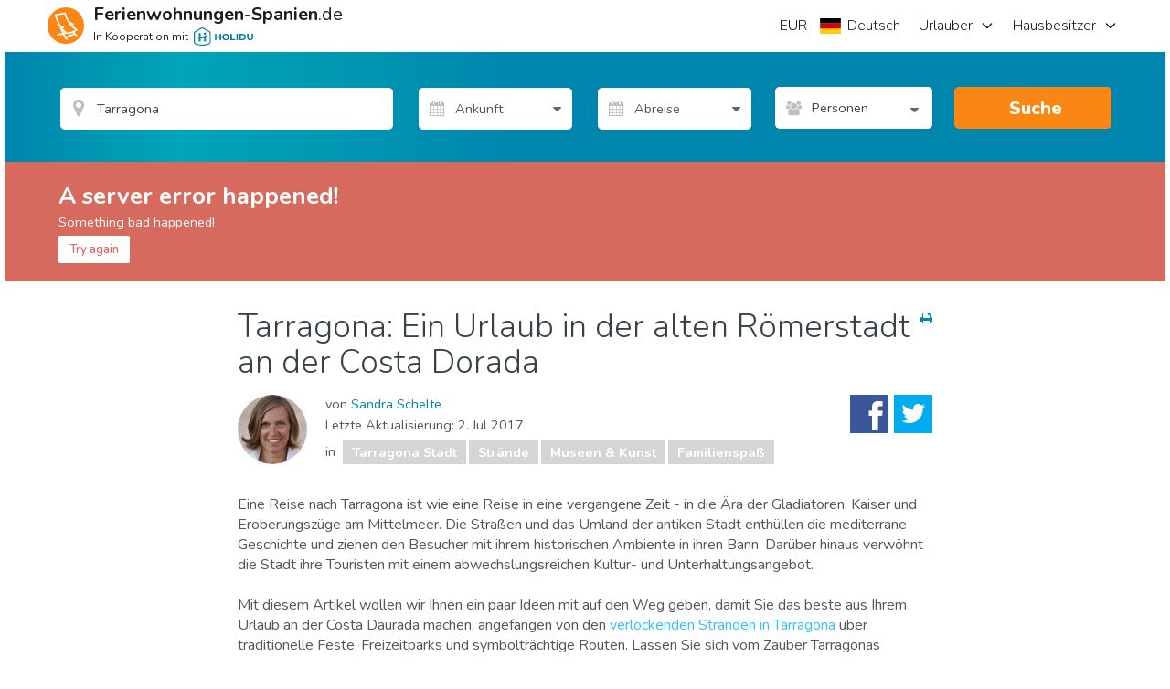

--- FILE ---
content_type: text/html; charset=utf-8
request_url: https://www.ferienwohnungen-spanien.de/Tarragona-Stadt/artikel/tarragona-urlaub-und-geschichte-an-der-costa-dorada
body_size: 57933
content:
<!DOCTYPE html><html xmlns="http://www.w3.org/1999/xhtml" xmlns:fb="http://www.facebook.com/2008/fbml" prefix="og: http://ogp.me/ns#" xml:lang="de-DE" lang="de-DE"><!-- W02 --><head>

    
    <!-- End Google Tag Manager - DataLayer -->

    <!-- Google Tag Manager -->
    <script>
        (function (w, d, s, l, i) {
            w[l] = w[l] || [];
            w[l].push({ 'gtm.start': new Date().getTime(), event: 'gtm.js' });
            var f = d.getElementsByTagName(s)[0],
                j = d.createElement(s),
                dl = l != 'dataLayer' ? '&l=' + l : '';
            j.async = true;
            j.src = '//www.googletagmanager.com/gtm.js?id=' + i + dl;
            f.parentNode.insertBefore(j, f);
        })(window, document, 'script', 'dataLayer', 'GTM-KG65CL');
    </script>
    <!-- End Google Tag Manager -->

    
    <meta charset="utf-8">
    <meta http-equiv="x-ua-compatible" content="IE=edge">
    <meta name="viewport" content="width=device-width, minimum-scale=1, maximum-scale=1">
    <title>Die besten Sehenswürdigkeiten in Tarragona (Costa Dorada)</title>
<meta name="robots" content="index, follow">
    <meta name="description" content="Wer die Antike liebt, muss Tarragona gesehen haben! Die alte Römerstadt an der Costa Dorada ist Weltkulturerbe und hat zudem tolle Strände.">
    <meta property="og:title" content="Die besten Sehenswürdigkeiten in Tarragona (Costa Dorada)">
    <meta property="og:description" content="Wer die Antike liebt, muss Tarragona gesehen haben! Die alte Römerstadt an der Costa Dorada ist Weltkulturerbe und hat zudem tolle Strände.">
    <meta property="og:site_name" content="Ferienwohnungen-Spanien.de">
    <meta property="og:type" content="article">
    <meta property="og:updated_time" content="2017-06-30T01:45:00">
    <meta name="referrer" content="unsafe-url">
    <meta property="fb:app_id" content="258222920892847">
    <meta name="p:domain_verify" content="4e36265814fe50c67df743eb224575c9">
    <link rel="publisher" href="https://plus.google.com/115207153361714467329">
    <meta property="og:url" content="https://www.ferienwohnungen-spanien.de/Tarragona-Stadt/artikel/tarragona-urlaub-und-geschichte-an-der-costa-dorada">
    <link rel="canonical" href="https://www.ferienwohnungen-spanien.de/Tarragona-Stadt/artikel/tarragona-urlaub-und-geschichte-an-der-costa-dorada">
    <link rel="alternate" hreflang="x-default" href="https://www.ferienwohnungen-spanien.de/Tarragona-Stadt/artikel/tarragona-urlaub-und-geschichte-an-der-costa-dorada">
    <link rel="alternate" hreflang="en" href="https://www.spain-holiday.com/Tarragona-city/articles/tarragona-trip-past">
    <link rel="alternate" hreflang="da" href="https://www.feriebolig-spanien.dk/Tarragona-by/artikler/tarragona-rejse-gennem-middelhavets-historie">
    <link rel="alternate" hreflang="nb" href="https://www.feriebolig-spania.no/Tarragona-by/artikler/tarragona-en-reise-gjennom-middelhavets-historie">
    <link rel="alternate" hreflang="de" href="https://www.ferienwohnungen-spanien.de/Tarragona-Stadt/artikel/tarragona-urlaub-und-geschichte-an-der-costa-dorada">
    <link rel="alternate" hreflang="es" href="https://www.vacaciones-espana.es/Tarragona-ciudad/articulos/tarragona-historia-cultura-a-orillas-del-mediterraneo">
    <link rel="alternate" hreflang="nl" href="https://www.vakantiehuizenspanje.nl/Tarragona-stad/artikels/tarragona-vakantie-reis-geschiedenis">
    <link rel="alternate" hreflang="fr" href="https://www.vacancesespagne.fr/Tarragone-ville/articles/tarragone-voyage-a-travers-histoire-de-la-mediterranee">
    <link rel="alternate" hreflang="it" href="https://www.affittivacanze-spagna.it/Tarragona-citta/articoli/tarragona-viaggio-nella-storia-lungo-le-rive-del-mediterraneo">
    <link rel="alternate" hreflang="pt" href="https://www.ferias-espanha.pt/Tarragona-cidade/artigos/tarragona-uma-viagem-pela-historia-do-mediterrneo">
    <link rel="alternate" hreflang="sv" href="https://www.semesterbostad-spanien.se/Tarragona-stad/artiklar/tarragona-en-resa-genom-medelhavets-historia">
    <link rel="alternate" hreflang="pl" href="https://www.wakacje-hiszpania.pl/Tarragona-miasto/artykuly/tarragona-wakacje-na-srodziemnomorskim-wybrzezu">
    <link rel="alternate" type="application/rss+xml" title="Reiseartikel über den Urlaub in Spanien" href="https://www.ferienwohnungen-spanien.de/Spanien/artikel/feed">
    <meta name="twitter:card" content="photo">
    <meta name="twitter:image:src" content="https://sh-assets.holidu.com/imagecache/blog-photos/16276_Fill_800_800.png">
    <meta name="twitter:title" content="Die besten Sehenswürdigkeiten in Tarragona (Costa Dorada)">
    <meta name="twitter:description" content="Wer die Antike liebt, muss Tarragona gesehen haben! Die alte Römerstadt an der Costa Dorada ist Weltkulturerbe und hat zudem tolle Strände.">
    <link rel="image_src" href="https://sh-assets.holidu.com/imagecache/blog-photos/16276_Fill_800_800.png">
    <meta property="og:image" content="https://sh-assets.holidu.com/imagecache/blog-photos/16276_Fill_800_800.png">
    <meta property="og:image" content="https://sh-assets.holidu.com/imagecache/blog-photos/16284_Fill_800_800.png">
    <meta property="og:image" content="https://sh-assets.holidu.com/imagecache/blog-photos/16277_Fill_800_800.jpg">
    <meta property="og:image" content="https://sh-assets.holidu.com/imagecache/blog-photos/16278_Fill_800_800.png">
    <meta property="og:image" content="https://sh-assets.holidu.com/imagecache/blog-photos/16279_Fill_800_800.jpg">
    <meta property="og:image" content="https://sh-assets.holidu.com/imagecache/blog-photos/16031_Fill_800_800.png">
    <meta property="og:image" content="https://sh-assets.holidu.com/imagecache/blog-photos/16036_Fill_800_800.png">
    <meta property="og:image" content="https://sh-assets.holidu.com/imagecache/blog-photos/16282_Fill_800_800.png">
    <meta property="og:image" content="https://sh-assets.holidu.com/imagecache/blog-photos/16283_Fill_800_800.png">
    <meta property="og:image" content="https://sh-assets.holidu.com/imagecache/blog-photos/15903_Fill_800_800.jpg">

<!-- Link set and meta data for icons in browsers and mobile devices -->
<!-- APPLE -->
<link rel="apple-touch-icon" sizes="57x57" href="https://sh-assets.holidu.com/pics/logo/apple-touch-icon-57x57.png">
<link rel="apple-touch-icon" sizes="60x60" href="https://sh-assets.holidu.com/pics/logo/apple-touch-icon-60x60.png">
<link rel="apple-touch-icon" sizes="72x72" href="https://sh-assets.holidu.com/pics/logo/apple-touch-icon-72x72.png">
<link rel="apple-touch-icon" sizes="76x76" href="https://sh-assets.holidu.com/pics/logo/apple-touch-icon-76x76.png">
<link rel="apple-touch-icon" sizes="114x114" href="https://sh-assets.holidu.com/pics/logo/apple-touch-icon-114x114.png">
<link rel="apple-touch-icon" sizes="120x120" href="https://sh-assets.holidu.com/pics/logo/apple-touch-icon-120x120.png">
<link rel="apple-touch-icon" sizes="144x144" href="https://sh-assets.holidu.com/pics/logo/apple-touch-icon-144x144.png">
<link rel="apple-touch-icon" sizes="152x152" href="https://sh-assets.holidu.com/pics/logo/apple-touch-icon-152x152.png">
<link rel="apple-touch-icon" sizes="180x180" href="https://sh-assets.holidu.com/pics/logo/apple-touch-icon-180x180.png">
<!-- ANDROID -->
<link rel="icon" type="image/png" sizes="192x192" href="https://sh-assets.holidu.com/pics/logo/android-icon-192x192.png">
<!-- MODERN BROWSERS | WEBKIT AND IE -->
<link rel="icon" type="image/png" sizes="32x32" href="https://sh-assets.holidu.com/pics/logo/favicon-32x32.png">
<link rel="icon" type="image/png" sizes="96x96" href="https://sh-assets.holidu.com/pics/logo/favicon-96x96.png">
<link rel="icon" type="image/png" sizes="16x16" href="https://sh-assets.holidu.com/pics/logo/favicon-16x16.png">
<!-- GOOGLE CHROME & ANDROID MANIFEST JSON FOR ICONS -->
<!-- https://developer.chrome.com/extensions/manifest -->
<link rel="manifest" href="https://sh-assets.holidu.com/pics/logo/manifest.json">
<!-- MICROSOFT 8 TILE BOOKMARKS -->
<meta name="msapplication-TileColor" content="#ffffff">
<meta name="msapplication-TileImage" content="https://sh-assets.holidu.com/pics/logo/ms-icon-144x144.png">
<meta name="theme-color" content="#ffffff">
<!-- Microsoft Internet Explorer -->
<meta name="msapplication-config" content="https://sh-assets.holidu.com/pics/logo/browserconfig.xml">

    
    
    

    
 
        <link rel="stylesheet preload prefetch" as="style" href="https://sh-assets.holidu.com/public/stylesArticlePage.min.css?v=1828632c" media="all">

    
    
    
    




    <script async="" src="https://pagead2.googlesyndication.com/pagead/js/adsbygoogle.js?client=ca-pub-4525747947747985" crossorigin="anonymous"></script>
  
    <script async="" type="text/javascript">
// <!-- InMobi Choice. Consent Manager Tag v3.0 (for TCF 2.2) -->
(function() {
  var host = window.location.hostname;
  var element = document.createElement('script');
  var firstScript = document.getElementsByTagName('script')[0];
  var url = 'https://cmp.inmobi.com'
    .concat('/choice/', '1pLRS223LW8Ey', '/', host, '/choice.js?tag_version=V3');
  var uspTries = 0;
  var uspTriesLimit = 3;
  element.async = true;
  element.type = 'text/javascript';
  element.src = url;

  firstScript.parentNode.insertBefore(element, firstScript);

  function makeStub() {
    var TCF_LOCATOR_NAME = '__tcfapiLocator';
    var queue = [];
    var win = window;
    var cmpFrame;

    function addFrame() {
      var doc = win.document;
      var otherCMP = !!(win.frames[TCF_LOCATOR_NAME]);

      if (!otherCMP) {
        if (doc.body) {
          var iframe = doc.createElement('iframe');

          iframe.style.cssText = 'display:none';
          iframe.name = TCF_LOCATOR_NAME;
          doc.body.appendChild(iframe);
        } else {
          setTimeout(addFrame, 5);
        }
      }
      return !otherCMP;
    }

    function tcfAPIHandler() {
      var gdprApplies;
      var args = arguments;

      if (!args.length) {
        return queue;
      } else if (args[0] === 'setGdprApplies') {
        if (
          args.length > 3 &&
          args[2] === 2 &&
          typeof args[3] === 'boolean'
        ) {
          gdprApplies = args[3];
          if (typeof args[2] === 'function') {
            args[2]('set', true);
          }
        }
      } else if (args[0] === 'ping') {
        var retr = {
          gdprApplies: gdprApplies,
          cmpLoaded: false,
          cmpStatus: 'stub'
        };

        if (typeof args[2] === 'function') {
          args[2](retr);
        }
      } else {
        if(args[0] === 'init' && typeof args[3] === 'object') {
          args[3] = Object.assign(args[3], { tag_version: 'V3' });
        }
        queue.push(args);
      }
    }

    function postMessageEventHandler(event) {
      var msgIsString = typeof event.data === 'string';
      var json = {};

      try {
        if (msgIsString) {
          json = JSON.parse(event.data);
        } else {
          json = event.data;
        }
      } catch (ignore) {}

      var payload = json.__tcfapiCall;

      if (payload) {
        window.__tcfapi(
          payload.command,
          payload.version,
          function(retValue, success) {
            var returnMsg = {
              __tcfapiReturn: {
                returnValue: retValue,
                success: success,
                callId: payload.callId
              }
            };
            if (msgIsString) {
              returnMsg = JSON.stringify(returnMsg);
            }
            if (event && event.source && event.source.postMessage) {
              event.source.postMessage(returnMsg, '*');
            }
          },
          payload.parameter
        );
      }
    }

    while (win) {
      try {
        if (win.frames[TCF_LOCATOR_NAME]) {
          cmpFrame = win;
          break;
        }
      } catch (ignore) {}

      if (win === window.top) {
        break;
      }
      win = win.parent;
    }
    if (!cmpFrame) {
      addFrame();
      win.__tcfapi = tcfAPIHandler;
      win.addEventListener('message', postMessageEventHandler, false);
    }
  };

  makeStub();

  var uspStubFunction = function() {
    var arg = arguments;
    if (typeof window.__uspapi !== uspStubFunction) {
      setTimeout(function() {
        if (typeof window.__uspapi !== 'undefined') {
          window.__uspapi.apply(window.__uspapi, arg);
        }
      }, 500);
    }
  };

  var checkIfUspIsReady = function() {
    uspTries++;
    if (window.__uspapi === uspStubFunction && uspTries < uspTriesLimit) {
      console.warn('USP is not accessible');
    } else {
      clearInterval(uspInterval);
    }
  };

  if (typeof window.__uspapi === 'undefined') {
    window.__uspapi = uspStubFunction;
    var uspInterval = setInterval(checkIfUspIsReady, 6000);
  }
})();
// <!-- End InMobi Choice. Consent Manager Tag v3.0 (for TCF 2.2) -->
</script>
  </head>
<body itemscope="" itemtype="http://schema.org/WebPage" class="site page-article page-article-type-1 page-article-page" data-ng-controller="SiteOptionsCtrl as global" data-ng-class="global.getClasses()">
    
    <!-- Google Tag Manager (noscript) -->
    <noscript>
        <iframe src="//www.googletagmanager.com/ns.html?id=GTM-KG65CL" height="0" width="0" style="display:none;visibility:hidden"></iframe>
    </noscript>
    <!-- End Google Tag Manager (noscript)-->

    <meta itemprop="name" content="Die besten Sehenswürdigkeiten in Tarragona (Costa Dorada)">

    <!-- ArticleItemPage -->

    








      <style>.wl-spainholiday-header .header-h-7,.wl-spainholiday-header .header-w-7{width:28px}.wl-spainholiday-header .header-w-72{width:288px}.wl-spainholiday-header .header-px-5{padding-left:20px;padding-right:20px}.wl-spainholiday-header .header-bg-white{background-color:#fff}.wl-spainholiday-header .header-text-black-ultra{color:#1d1d1d}.wl-spainholiday-header .header-text-black-main{color:rgb(65 65 65)}.wl-spainholiday-header .header-container{width:100%;height:48px;margin-right:auto;margin-left:auto}@media (min-width:576px){.wl-spainholiday-header .header-container{max-width:576px;height:56px}}@media (min-width:768px){.wl-spainholiday-header .header-container{max-width:768px;width:744px}}@media (min-width:992px){.wl-spainholiday-header .header-container{max-width:992px}}@media (min-width:996px){.wl-spainholiday-header .header-container{width:984px}}@media (min-width:1200px){.wl-spainholiday-header .header-container{max-width:1200px;width:1176px}}@media (min-width:1400px){.wl-spainholiday-header .header-container{max-width:1400px}}.wl-spainholiday-header .header-flex{display:flex}.wl-spainholiday-header .header-hidden{display:none}.wl-spainholiday-header .header-w-full{width:100%}.wl-spainholiday-header .header-mr-2{margin-right:.5rem}.wl-spainholiday-header .-header-mt-4{margin-top:-16px}.wl-spainholiday-header .header-whitespace-nowrap{white-space:nowrap}.wl-spainholiday-header .header__left_wrapper{display:flex;align-items:center;position:relative;justify-content:space-between;padding:0 12px}.wl-spainholiday-header #SiteLogo,.wl-spainholiday-header .header__logo{display:flex;align-items:center}.wl-spainholiday-header .header__logo_container{display:flex;align-items:center}.wl-spainholiday-header .header__logo_container>svg{width:40px;height:40px}.wl-spainholiday-header .header__logo_text_wrapper{flex-direction:column;margin-left:.25rem}.wl-spainholiday-header .header__logo_text{font-size:16px;line-height:16px;color:#1d1d1d}.wl-spainholiday-header .header__logo_text--small{font-size:10px;line-height:10px;margin-top:4px}.wl-spainholiday-header .header__lang_settings_button{border-width:0;outline:0;padding:0;margin-right:.25rem}.wl-spainholiday-header .header-holidu-logo{margin-left:4px;height:16px}@media (min-width:576px){.wl-spainholiday-header .header-holidu-logo{margin-left:6px;height:20px}.wl-spainholiday-header .header__logo{margin-left:0;margin-right:0}.wl-spainholiday-header .header__logo_text_wrapper{margin-left:1rem;display:flex}.wl-spainholiday-header .header__logo_text{display:inline;font-size:18px}.wl-spainholiday-header .header__logo_text--small{font-size:12px;line-height:12px}}@media (min-width:992px){.wl-spainholiday-header .header__left_wrapper{width:33.33333333%;padding:0}.wl-spainholiday-header .header__logo_text{font-size:20px;line-height:20px;color:#1d1d1d}.wl-spainholiday-header .header__buttons_wrapper{display:none}}.wl-spainholiday-header .header__right_wrapper{display:none;width:66.66666667%;justify-content:flex-end;position:relative}@media (min-width:992px){.wl-spainholiday-header .header__right_wrapper{display:flex}}.wl-spainholiday-header .mobile-navigation-button-container{width:100%;margin-top:24px;display:flex;flex-direction:column}.wl-spainholiday-header .mobile-navigation-button{display:flex;justify-content:space-between;margin-bottom:16px;transition-property:color,background-color,border-color,fill,stroke,-webkit-text-decoration-color;transition-property:color,background-color,border-color,text-decoration-color,fill,stroke;transition-property:color,background-color,border-color,text-decoration-color,fill,stroke,-webkit-text-decoration-color;transition-timing-function:cubic-bezier(0.4,0,0.2,1);transition-duration:150ms}.wl-spainholiday-header .mobile-navigation-button>button{color:#1d1d1d;font-weight:700;font-size:18px}.wl-spainholiday-header a.mobile-navigation-button{color:#1d1d1d;font-size:16px}.wl-spainholiday-header .mobile-navigation-header{width:100%;border-bottom:1px solid #ccc;padding-bottom:8px;display:flex;justify-content:space-between;align-items:center}.wl-spainholiday-header .mobile-navigation-close-button{display:flex;align-items:center;justify-content:center;border:none;width:40px;height:40px}.wl-spainholiday-header .mobile-navigation-bottom-notice{position:absolute;bottom:16px;left:0;right:0;padding:16px;display:flex;flex-direction:column;align-items:flex-start}.wl-spainholiday-header .mobile-navigation-bottom-notice>.header__logo_text--small{font-size:12px;color:rgba(0,0,0,.4);margin-bottom:8px}.wl-spainholiday-header .mobile-navigation__logo{height:32px}.wl-spainholiday-header .header__navigation_ul{justify-content:flex-end;margin:0;padding:0}.wl-spainholiday-header .header__navigation_item{display:flex;align-items:center;justify-content:center;list-style-type:none;transition-property:border-color;transition-timing-function:cubic-bezier(0.4,0,0.2,1);transition-duration:.5s;font-size:18px}.wl-spainholiday-header .header__navigation_item:hover{border-color:rgb(0 133 173)}.wl-spainholiday-header .header__navigation_dropdown{position:relative;width:100%;height:100%}.wl-spainholiday-header .header__navigation_link{font-weight:300;width:100%;height:100%;display:flex;align-items:center;color:#1d1d1d;font-size:16px}.wl-spainholiday-header .header__chevron-right{height:16px;width:16px;margin-left:8px;color:#1d1d1d}.wl-spainholiday-header .header__dropdown_menu-wrapper{position:absolute;visibility:hidden;z-index:500;opacity:0;transition-property:visibility,opacity;transition-timing-function:cubic-bezier(0.4,0,0.2,1);transition-duration:150ms;border-radius:12px;top:calc(100% + 4px);right:-4px;background-color:#fff;box-shadow:0 5px 20px rgba(0,0,0,.2)}.wl-spainholiday-header .header-dropdown:hover .header__dropdown_menu-wrapper,.wl-spainholiday-header .settings-dropdown:hover .header__dropdown_menu-wrapper{visibility:visible;opacity:1}.wl-spainholiday-header .dropdown_menu-container{width:100%;list-style-type:none;background-color:#fff;padding:8px 0;margin:0;display:flex;flex-direction:column;border-radius:12px}.wl-spainholiday-header .dropdown_menu-container>li:not(:last-of-type)>.dropdown-link{border-bottom:1px solid #dadada}.wl-spainholiday-header .settings-dropdown{display:flex;align-items:center}@media (min-width:992px){.wl-spainholiday-header .site-settings-list>li:hover{background-color:#eee}}.wl-spainholiday-header .dropdown_menu-container>li:hover{background-color:#eee}.wl-spainholiday-header .dropdown-link{width:100%;height:100%;color:#1d1d1d;font-size:16px;line-height:24px;padding:12px 16px;display:flex;align-items:center;transition-property:color,background-color,border-color,fill,stroke,-webkit-text-decoration-color;transition-property:color,background-color,border-color,text-decoration-color,fill,stroke;transition-property:color,background-color,border-color,text-decoration-color,fill,stroke,-webkit-text-decoration-color;transition-timing-function:cubic-bezier(0.4,0,0.2,1);transition-duration:150ms}.wl-spainholiday-header .site-settings-list{list-style-type:none;padding:0;margin:0;display:flex;flex-direction:column}.wl-spainholiday-header .mobile-burger__chevron{height:16px;width:16px;margin-left:16px}.wl-spainholiday-header .mobile-burger-overlay{z-index:510;display:flex;position:fixed;top:0;left:0;right:0;bottom:0;width:100%;justify-content:flex-end;margin:0;transform:translateX(100%)}.wl-spainholiday-header .mobile-burger-overlay__open{transform:translateX(0);transition:all .3s ease-in-out}.wl-spainholiday-header .mobile-portal{z-index:500;position:fixed;top:0;left:0;right:0;bottom:0;margin:0;background:rgb(29,29,29,.75);opacity:0;pointer-events:none}.wl-spainholiday-header .mobile-portal__open{opacity:100%;pointer-events:auto;transition:all .3s ease-in-out}.wl-spainholiday-header .mobile-sidebar{font-size:14px;line-height:20px;width:100%;padding:8px 16px;position:absolute;top:0;bottom:0;right:0;margin:0;background:#fff;max-width:320px}.wl-spainholiday-header *,.wl-spainholiday-header :after,.wl-spainholiday-header :before{background-repeat:no-repeat;box-sizing:inherit}.wl-spainholiday-header :after,.wl-spainholiday-header :before{text-decoration:inherit;vertical-align:inherit}.wl-spainholiday-header html{box-sizing:border-box;cursor:default;-ms-text-size-adjust:100%;-webkit-text-size-adjust:100%}.wl-spainholiday-header body{margin:0}.wl-spainholiday-header hr{box-sizing:content-box;height:0;overflow:visible}.wl-spainholiday-header nav ol,.wl-spainholiday-header nav ul{list-style:none}.wl-spainholiday-header pre{font-family:monospace,monospace;font-size:1em}.wl-spainholiday-header b,.wl-spainholiday-header strong{font-weight:bolder}.wl-spainholiday-header small{font-size:80%}.wl-spainholiday-header sub,.wl-spainholiday-header sup{font-size:75%;line-height:0;position:relative;vertical-align:baseline}.wl-spainholiday-header sub{bottom:-.25em}.wl-spainholiday-header sup{top:-.5em}.wl-spainholiday-header ::-moz-selection{background-color:#b3d4fc;text-shadow:none}.wl-spainholiday-header ::selection{background-color:#b3d4fc;text-shadow:none}.wl-spainholiday-header audio,.wl-spainholiday-header canvas,.wl-spainholiday-header iframe,.wl-spainholiday-header img,.wl-spainholiday-header svg,.wl-spainholiday-header video{vertical-align:middle}.wl-spainholiday-header audio:not([controls]){display:none;height:0}.wl-spainholiday-header svg:not(:root){overflow:hidden}.wl-spainholiday-header table{border-collapse:collapse}.wl-spainholiday-header button,.wl-spainholiday-header input,.wl-spainholiday-header optgroup,.wl-spainholiday-header select,.wl-spainholiday-header textarea{margin:0}.wl-spainholiday-header button,.wl-spainholiday-header input,.wl-spainholiday-header select,.wl-spainholiday-header textarea{background-color:transparent;color:inherit;font-size:inherit;line-height:inherit}.wl-spainholiday-header button,.wl-spainholiday-header input{overflow:visible}.wl-spainholiday-header button,.wl-spainholiday-header select{text-transform:none}.wl-spainholiday-header [type=reset],.wl-spainholiday-header [type=submit],.wl-spainholiday-header button,.wl-spainholiday-header html [type=button]{-webkit-appearance:button}.wl-spainholiday-header [type=button]::-moz-focus-inner,.wl-spainholiday-header [type=reset]::-moz-focus-inner,.wl-spainholiday-header [type=submit]::-moz-focus-inner,.wl-spainholiday-header button::-moz-focus-inner{border-style:none;padding:0}.wl-spainholiday-header [type=button]:-moz-focusring,.wl-spainholiday-header [type=reset]:-moz-focusring,.wl-spainholiday-header [type=submit]:-moz-focusring,.wl-spainholiday-header button:-moz-focusring{outline:1px dotted ButtonText}.wl-spainholiday-header textarea{overflow:auto;resize:vertical}.wl-spainholiday-header [type=number]::-webkit-inner-spin-button,.wl-spainholiday-header [type=number]::-webkit-outer-spin-button{height:auto}.wl-spainholiday-header [type=search]{-webkit-appearance:textfield;outline-offset:-2px}.wl-spainholiday-header [type=search]::-webkit-search-cancel-button,.wl-spainholiday-header [type=search]::-webkit-search-decoration{-webkit-appearance:none}.wl-spainholiday-header ::-webkit-file-upload-button{-webkit-appearance:button;font:inherit}.wl-spainholiday-header [aria-busy=true]{cursor:progress}.wl-spainholiday-header [aria-controls]{cursor:pointer}.wl-spainholiday-header [aria-hidden=false][hidden]:not(:focus){clip:rect(0,0,0,0);display:inherit;position:absolute}.wl-spainholiday-header [aria-disabled]{cursor:default}.wl-spainholiday-header html{color:#222;font-size:16px;font-family:-apple-system,system-ui,BlinkMacSystemFont,'Segoe UI',Roboto,'Helvetica Neue',Arial,sans-serif;line-height:1.375}.wl-spainholiday-header a{text-decoration:inherit}.wl-spainholiday-header button,.wl-spainholiday-header input{outline:0;border-radius:0;font-family:inherit}.wl-spainholiday-header div.modal-root{position:relative}.wl-spainholiday-header body.modal-open{overflow:hidden}.wl-spainholiday-header .add-dot-after:not(:last-child):after{content:"·";margin-left:.25rem;margin-right:.25rem}.wl-spainholiday-header .search-bar-menu-triangle::before{top:-6px;position:absolute;z-index:510;border-width:8px;border-top-width:0;border-style:solid;--tw-border-opacity:1;border-color:rgb(255 255 255 / var(--tw-border-opacity));content:'';border-left-color:transparent;border-right-color:transparent}.wl-spainholiday-header .search-bar-menu-triangle.triangle-left::before{left:25%}.wl-spainholiday-header .search-bar-menu-triangle.triangle-right::before{right:25%}.wl-spainholiday-header .search-bar-menu-triangle.triangle-middle::before{right:calc(50% - 4px)}@media (min-width:576px){.wl-spainholiday-header .search-bar-menu-triangle::before{display:none}}.wl-spainholiday-header *,.wl-spainholiday-header ::after,.wl-spainholiday-header ::before{--tw-translate-x:0;--tw-translate-y:0;--tw-rotate:0;--tw-skew-x:0;--tw-skew-y:0;--tw-scale-x:1;--tw-scale-y:1;--tw-transform:translateX(var(--tw-translate-x)) translateY(var(--tw-translate-y)) rotate(var(--tw-rotate)) skewX(var(--tw-skew-x)) skewY(var(--tw-skew-y)) scaleX(var(--tw-scale-x)) scaleY(var(--tw-scale-y));border-color:currentColor;--tw-ring-inset:var(--tw-empty,);/*!*//*!*/--tw-ring-offset-width:0px;--tw-ring-offset-color:#fff;--tw-ring-color:rgb(59 130 246 / 0.5);--tw-ring-offset-shadow:0 0 #0000;--tw-ring-shadow:0 0 #0000;--tw-shadow:0 0 #0000;--tw-shadow-colored:0 0 #0000;--tw-blur:var(--tw-empty,);/*!*//*!*/--tw-brightness:var(--tw-empty,);/*!*//*!*/--tw-contrast:var(--tw-empty,);/*!*//*!*/--tw-grayscale:var(--tw-empty,);/*!*//*!*/--tw-hue-rotate:var(--tw-empty,);/*!*//*!*/--tw-invert:var(--tw-empty,);/*!*//*!*/--tw-saturate:var(--tw-empty,);/*!*//*!*/--tw-sepia:var(--tw-empty,);/*!*//*!*/--tw-drop-shadow:var(--tw-empty,);/*!*//*!*/--tw-filter:var(--tw-blur) var(--tw-brightness) var(--tw-contrast) var(--tw-grayscale) var(--tw-hue-rotate) var(--tw-invert) var(--tw-saturate) var(--tw-sepia) var(--tw-drop-shadow)}@tailwind components;.wl-spainholiday-header .pointer-events-auto{pointer-events:auto}.wl-spainholiday-header .visible{visibility:visible}.wl-spainholiday-header .invisible{visibility:hidden}.wl-spainholiday-header .static{position:static}.wl-spainholiday-header .fixed{position:fixed}.wl-spainholiday-header .absolute{position:absolute}.wl-spainholiday-header .relative{position:relative}.wl-spainholiday-header .\!relative{position:relative!important}.wl-spainholiday-header .sticky{position:-webkit-sticky;position:sticky}.wl-spainholiday-header .top-2{top:.5rem}.wl-spainholiday-header .top-0{top:0}.wl-spainholiday-header .bottom-0{bottom:0}.wl-spainholiday-header .top-1{top:.25rem}.wl-spainholiday-header .left-0{left:0}.wl-spainholiday-header .right-0{right:0}.wl-spainholiday-header .bottom-1{bottom:.25rem}.wl-spainholiday-header .left-6{left:1.5rem}.wl-spainholiday-header .right-6{right:1.5rem}.wl-spainholiday-header .top-full{top:100%}.wl-spainholiday-header .isolate{isolation:isolate}.wl-spainholiday-header .z-calendar-day-background{z-index:180}.wl-spainholiday-header .z-calendar-day-background-active{z-index:200}.wl-spainholiday-header .z-calendar-day{z-index:190}.wl-spainholiday-header .z-calendar-day-active{z-index:210}.wl-spainholiday-header .z-calendar{z-index:500}.wl-spainholiday-header .z-search-bar-autocomplete{z-index:400}.wl-spainholiday-header .z-mobile-language-settings{z-index:520}.wl-spainholiday-header .z-search-bar{z-index:120}.wl-spainholiday-header .z-home-usps{z-index:100}.wl-spainholiday-header .m-0{margin:0}.wl-spainholiday-header .mx-2{margin-left:.5rem;margin-right:.5rem}.wl-spainholiday-header .my-0{margin-top:0;margin-bottom:0}.wl-spainholiday-header .ml-2{margin-left:.5rem}.wl-spainholiday-header .mb-5{margin-bottom:1.25rem}.wl-spainholiday-header .mb-1{margin-bottom:.25rem}.wl-spainholiday-header .mb-2{margin-bottom:.5rem}.wl-spainholiday-header .mb-3{margin-bottom:.75rem}.wl-spainholiday-header .mt-2{margin-top:.5rem}.wl-spainholiday-header .mt-3{margin-top:.75rem}.wl-spainholiday-header .mt-0\.5{margin-top:.125rem}.wl-spainholiday-header .mt-0{margin-top:0}.wl-spainholiday-header .mr-4{margin-right:1rem}.wl-spainholiday-header .mb-8{margin-bottom:2rem}.wl-spainholiday-header .mb-0{margin-bottom:0}.wl-spainholiday-header .mr-2{margin-right:.5rem}.wl-spainholiday-header .mr-5{margin-right:1.25rem}.wl-spainholiday-header .mb-4{margin-bottom:1rem}.wl-spainholiday-header .ml-4{margin-left:1rem}.wl-spainholiday-header .mb-10{margin-bottom:2.5rem}.wl-spainholiday-header .mt-12{margin-top:3rem}.wl-spainholiday-header .block{display:block}.wl-spainholiday-header .\!block{display:block!important}.wl-spainholiday-header .inline-block{display:inline-block}.wl-spainholiday-header .inline{display:inline}.wl-spainholiday-header .flex{display:flex}.wl-spainholiday-header .table{display:table}.wl-spainholiday-header .\!table{display:table!important}.wl-spainholiday-header .grid{display:grid}.wl-spainholiday-header .\!grid{display:grid!important}.wl-spainholiday-header .contents{display:contents}.wl-spainholiday-header .hidden{display:none}.wl-spainholiday-header .h-full{height:100%}.wl-spainholiday-header .h-10{height:2.5rem}.wl-spainholiday-header .h-8{height:2rem}.wl-spainholiday-header .h-5{height:1.25rem}.wl-spainholiday-header .h-4{height:1rem}.wl-spainholiday-header .h-12{height:3rem}.wl-spainholiday-header .h-6{height:1.5rem}.wl-spainholiday-header .h-screen{height:100vh}.wl-spainholiday-header .h-home-section-mobile{height:500px}.wl-spainholiday-header .h-3{height:.75rem}.wl-spainholiday-header .min-h-search-bar-row{min-height:3.5rem}.wl-spainholiday-header .min-h-full{min-height:100%}.wl-spainholiday-header .w-1\/2{width:50%}.wl-spainholiday-header .w-1\/7{width:14.285%}.wl-spainholiday-header .w-10{width:2.5rem}.wl-spainholiday-header .w-full{width:100%}.wl-spainholiday-header .w-6{width:1.5rem}.wl-spainholiday-header .w-8{width:2rem}.wl-spainholiday-header .w-5{width:1.25rem}.wl-spainholiday-header .w-4{width:1rem}.wl-spainholiday-header .w-max{width:-webkit-max-content;width:-moz-max-content;width:max-content}.wl-spainholiday-header .w-site-settings{width:420px}.wl-spainholiday-header .w-screen{width:100vw}.wl-spainholiday-header .w-1\/3{width:33.333333%}.wl-spainholiday-header .w-3{width:.75rem}.wl-spainholiday-header .w-12{width:3rem}.wl-spainholiday-header .max-w-5xl{max-width:64rem}.wl-spainholiday-header .max-w-list-with-us-link{max-width:550px}.wl-spainholiday-header .flex-1{flex:1 1 0%}.wl-spainholiday-header .flex-shrink-0{flex-shrink:0}.wl-spainholiday-header .shrink{flex-shrink:1}.wl-spainholiday-header .grow{flex-grow:1}.wl-spainholiday-header .rotate-180{--tw-rotate:180deg;transform:var(--tw-transform)}.wl-spainholiday-header .-rotate-90{--tw-rotate:-90deg;transform:var(--tw-transform)}.wl-spainholiday-header .rotate-90{--tw-rotate:90deg;transform:var(--tw-transform)}.wl-spainholiday-header .rotate-0{--tw-rotate:0deg;transform:var(--tw-transform)}.wl-spainholiday-header .transform{transform:var(--tw-transform)}.wl-spainholiday-header .cursor-default{cursor:default}.wl-spainholiday-header .cursor-pointer{cursor:pointer}.wl-spainholiday-header .resize{resize:both}.wl-spainholiday-header .list-none{list-style-type:none}.wl-spainholiday-header .appearance-none{-webkit-appearance:none;-moz-appearance:none;appearance:none}.wl-spainholiday-header .flex-col{flex-direction:column}.wl-spainholiday-header .flex-wrap{flex-wrap:wrap}.wl-spainholiday-header .items-end{align-items:flex-end}.wl-spainholiday-header .items-center{align-items:center}.wl-spainholiday-header .items-stretch{align-items:stretch}.wl-spainholiday-header .justify-center{justify-content:center}.wl-spainholiday-header .justify-between{justify-content:space-between}.wl-spainholiday-header .overflow-auto{overflow:auto}.wl-spainholiday-header .overflow-hidden{overflow:hidden}.wl-spainholiday-header .truncate{overflow:hidden;text-overflow:ellipsis;white-space:nowrap}.wl-spainholiday-header .overflow-ellipsis{text-overflow:ellipsis}.wl-spainholiday-header .whitespace-nowrap{white-space:nowrap}.wl-spainholiday-header .rounded-full{border-radius:9999px}.wl-spainholiday-header .rounded{border-radius:.25rem}.wl-spainholiday-header .rounded-md{border-radius:.375rem}.wl-spainholiday-header .rounded-r-none{border-top-right-radius:0;border-bottom-right-radius:0}.wl-spainholiday-header .rounded-l-none{border-top-left-radius:0;border-bottom-left-radius:0}.wl-spainholiday-header .rounded-t-none{border-top-left-radius:0;border-top-right-radius:0}.wl-spainholiday-header .rounded-b-none{border-bottom-right-radius:0;border-bottom-left-radius:0}.wl-spainholiday-header .border{border-width:1px}.wl-spainholiday-header .border-2{border-width:2px}.wl-spainholiday-header .border-0{border-width:0}.wl-spainholiday-header .border-r{border-right-width:1px}.wl-spainholiday-header .border-b{border-bottom-width:1px}.wl-spainholiday-header .border-solid{border-style:solid}.wl-spainholiday-header .border-none{border-style:none}.wl-spainholiday-header .border-grey-light{--tw-border-opacity:1;border-color:rgb(218 218 218 / var(--tw-border-opacity))}.wl-spainholiday-header .border-transparent{border-color:transparent}.wl-spainholiday-header .border-calendar-checkin-checkout-day{--tw-border-opacity:1;border-color:rgb(0 133 173 / var(--tw-border-opacity))}.wl-spainholiday-header .border-white{--tw-border-opacity:1;border-color:rgb(255 255 255 / var(--tw-border-opacity))}.wl-spainholiday-header .border-grey-lighter{--tw-border-opacity:1;border-color:rgb(238 238 238 / var(--tw-border-opacity))}.wl-spainholiday-header .bg-white{--tw-bg-opacity:1;background-color:rgb(255 255 255 / var(--tw-bg-opacity))}.wl-spainholiday-header .bg-calendar-between-day{background-color:rgba(0,133,173,.2)}.wl-spainholiday-header .bg-calendar-checkin-checkout-day{--tw-bg-opacity:1;background-color:rgb(0 133 173 / var(--tw-bg-opacity))}.wl-spainholiday-header .bg-grey-dark{--tw-bg-opacity:1;background-color:rgb(100 100 100 / var(--tw-bg-opacity))}.wl-spainholiday-header .bg-grey-lighter{--tw-bg-opacity:1;background-color:rgb(238 238 238 / var(--tw-bg-opacity))}.wl-spainholiday-header .bg-cta{--tw-bg-opacity:1;background-color:rgb(0 133 173 / var(--tw-bg-opacity))}.wl-spainholiday-header .bg-grey-light{--tw-bg-opacity:1;background-color:rgb(218 218 218 / var(--tw-bg-opacity))}.wl-spainholiday-header .bg-primary{--tw-bg-opacity:1;background-color:rgb(0 133 173 / var(--tw-bg-opacity))}.wl-spainholiday-header .bg-opacity-60{--tw-bg-opacity:0.6}.wl-spainholiday-header .bg-cover{background-size:cover}.wl-spainholiday-header .bg-center{background-position:center}.wl-spainholiday-header .bg-no-repeat{background-repeat:no-repeat}.wl-spainholiday-header .object-cover{-o-object-fit:cover;object-fit:cover}.wl-spainholiday-header .p-0{padding:0}.wl-spainholiday-header .p-2{padding:.5rem}.wl-spainholiday-header .p-3{padding:.75rem}.wl-spainholiday-header .py-1{padding-top:.25rem;padding-bottom:.25rem}.wl-spainholiday-header .px-0{padding-left:0;padding-right:0}.wl-spainholiday-header .py-5{padding-top:1.25rem;padding-bottom:1.25rem}.wl-spainholiday-header .px-8{padding-left:2rem;padding-right:2rem}.wl-spainholiday-header .px-3{padding-left:.75rem;padding-right:.75rem}.wl-spainholiday-header .py-3{padding-top:.75rem;padding-bottom:.75rem}.wl-spainholiday-header .py-2{padding-top:.5rem;padding-bottom:.5rem}.wl-spainholiday-header .px-2{padding-left:.5rem;padding-right:.5rem}.wl-spainholiday-header .py-\[6px\]{padding-top:6px;padding-bottom:6px}.wl-spainholiday-header .py-0{padding-top:0;padding-bottom:0}.wl-spainholiday-header .py-4{padding-top:1rem;padding-bottom:1rem}.wl-spainholiday-header .px-6{padding-left:1.5rem;padding-right:1.5rem}.wl-spainholiday-header .py-16{padding-top:4rem;padding-bottom:4rem}.wl-spainholiday-header .pb-0\.5{padding-bottom:.125rem}.wl-spainholiday-header .pb-0{padding-bottom:0}.wl-spainholiday-header .pt-2{padding-top:.5rem}.wl-spainholiday-header .pb-8{padding-bottom:2rem}.wl-spainholiday-header .pb-full{padding-bottom:100%}.wl-spainholiday-header .pb-3{padding-bottom:.75rem}.wl-spainholiday-header .pt-5{padding-top:1.25rem}.wl-spainholiday-header .pb-5{padding-bottom:1.25rem}.wl-spainholiday-header .pl-2{padding-left:.5rem}.wl-spainholiday-header .pt-32{padding-top:8rem}.wl-spainholiday-header .pl-7{padding-left:1.75rem}.wl-spainholiday-header .pb-20{padding-bottom:5rem}.wl-spainholiday-header .pb-1\/2{padding-bottom:50%}.wl-spainholiday-header .text-left{text-align:left}.wl-spainholiday-header .text-center{text-align:center}.wl-spainholiday-header .text-right{text-align:right}.wl-spainholiday-header .text-xxs{font-size:.7rem}.wl-spainholiday-header .text-xs{font-size:.75rem;line-height:1rem}.wl-spainholiday-header .text-xl{font-size:1.25rem;line-height:1.75rem}.wl-spainholiday-header .text-sm{font-size:.875rem;line-height:1.25rem}.wl-spainholiday-header .text-base{font-size:1rem;line-height:1.5rem}.wl-spainholiday-header .text-lg{font-size:1.125rem;line-height:1.75rem}.wl-spainholiday-header .text-7xl{font-size:4.5rem;line-height:1}.wl-spainholiday-header .text-2xl{font-size:1.5rem;line-height:2rem}.wl-spainholiday-header .font-bold{font-weight:700}.wl-spainholiday-header .font-semibold{font-weight:600}.wl-spainholiday-header .font-normal{font-weight:400}.wl-spainholiday-header .font-light{font-weight:300}.wl-spainholiday-header .uppercase{text-transform:uppercase}.wl-spainholiday-header .lowercase{text-transform:lowercase}.wl-spainholiday-header .capitalize{text-transform:capitalize}.wl-spainholiday-header .italic{font-style:italic}.wl-spainholiday-header *,.wl-spainholiday-header ::after,.wl-spainholiday-header ::before{--tw-ordinal:var(--tw-empty,);/*!*//*!*/--tw-slashed-zero:var(--tw-empty,);/*!*//*!*/--tw-numeric-figure:var(--tw-empty,);/*!*//*!*/--tw-numeric-spacing:var(--tw-empty,);/*!*//*!*/--tw-numeric-fraction:var(--tw-empty,);/*!*//*!*/--tw-font-variant-numeric:var(--tw-ordinal) var(--tw-slashed-zero) var(--tw-numeric-figure) var(--tw-numeric-spacing) var(--tw-numeric-fraction)}.wl-spainholiday-header .ordinal{--tw-ordinal:ordinal;font-variant-numeric:var(--tw-font-variant-numeric)}.wl-spainholiday-header .text-calendar-checkin-checkout-day{--tw-text-opacity:1;color:rgb(0 133 173 / var(--tw-text-opacity))}.wl-spainholiday-header .text-grey-dark{--tw-text-opacity:1;color:rgb(100 100 100 / var(--tw-text-opacity))}.wl-spainholiday-header .text-black-main{--tw-text-opacity:1;color:rgb(65 65 65 / var(--tw-text-opacity))}.wl-spainholiday-header .text-calendar-between-day-dark{--tw-text-opacity:1;color:rgb(0 133 173 / var(--tw-text-opacity))}.wl-spainholiday-header .text-white{--tw-text-opacity:1;color:rgb(255 255 255 / var(--tw-text-opacity))}.wl-spainholiday-header .text-grey{--tw-text-opacity:1;color:rgb(175 175 175 / var(--tw-text-opacity))}.wl-spainholiday-header .text-black-ultra{--tw-text-opacity:1;color:rgb(29 29 29 / var(--tw-text-opacity))}.wl-spainholiday-header .text-primary{--tw-text-opacity:1;color:rgb(0 133 173 / var(--tw-text-opacity))}.wl-spainholiday-header .underline{-webkit-text-decoration-line:underline;text-decoration-line:underline}.wl-spainholiday-header .placeholder-grey-dark::-moz-placeholder{--tw-placeholder-opacity:1;color:rgb(100 100 100 / var(--tw-placeholder-opacity))}.wl-spainholiday-header .placeholder-grey-dark:-ms-input-placeholder{--tw-placeholder-opacity:1;color:rgb(100 100 100 / var(--tw-placeholder-opacity))}.wl-spainholiday-header .placeholder-grey-dark::placeholder{--tw-placeholder-opacity:1;color:rgb(100 100 100 / var(--tw-placeholder-opacity))}.wl-spainholiday-header .shadow-calendar-day{--tw-shadow:2px 2px 5px -2px rgba(0,0,0,0.82);--tw-shadow-colored:2px 2px 5px -2px var(--tw-shadow-color);box-shadow:var(--tw-ring-offset-shadow,0 0 #0000),var(--tw-ring-shadow,0 0 #0000),var(--tw-shadow)}.wl-spainholiday-header .shadow-calendar{--tw-shadow:1px 1px 5px 0.3px rgba(0,0,0,0.1);--tw-shadow-colored:1px 1px 5px 0.3px var(--tw-shadow-color);box-shadow:var(--tw-ring-offset-shadow,0 0 #0000),var(--tw-ring-shadow,0 0 #0000),var(--tw-shadow)}.wl-spainholiday-header .shadow-md{--tw-shadow:0 4px 6px -1px rgb(0 0 0 / 0.1),0 2px 4px -2px rgb(0 0 0 / 0.1);--tw-shadow-colored:0 4px 6px -1px var(--tw-shadow-color),0 2px 4px -2px var(--tw-shadow-color);box-shadow:var(--tw-ring-offset-shadow,0 0 #0000),var(--tw-ring-shadow,0 0 #0000),var(--tw-shadow)}.wl-spainholiday-header .shadow{--tw-shadow:0 1px 3px 0 rgb(0 0 0 / 0.1),0 1px 2px -1px rgb(0 0 0 / 0.1);--tw-shadow-colored:0 1px 3px 0 var(--tw-shadow-color),0 1px 2px -1px var(--tw-shadow-color);box-shadow:var(--tw-ring-offset-shadow,0 0 #0000),var(--tw-ring-shadow,0 0 #0000),var(--tw-shadow)}.wl-spainholiday-header .shadow-inner{--tw-shadow:inset 0 2px 4px 0 rgb(0 0 0 / 0.05);--tw-shadow-colored:inset 0 2px 4px 0 var(--tw-shadow-color);box-shadow:var(--tw-ring-offset-shadow,0 0 #0000),var(--tw-ring-shadow,0 0 #0000),var(--tw-shadow)}.wl-spainholiday-header .shadow-lg{--tw-shadow:0 10px 15px -3px rgb(0 0 0 / 0.1),0 4px 6px -4px rgb(0 0 0 / 0.1);--tw-shadow-colored:0 10px 15px -3px var(--tw-shadow-color),0 4px 6px -4px var(--tw-shadow-color);box-shadow:var(--tw-ring-offset-shadow,0 0 #0000),var(--tw-ring-shadow,0 0 #0000),var(--tw-shadow)}.wl-spainholiday-header .outline-none{outline:2px solid transparent;outline-offset:2px}.wl-spainholiday-header .outline{outline-style:solid}.wl-spainholiday-header .ring{--tw-ring-offset-shadow:var(--tw-ring-inset) 0 0 0 var(--tw-ring-offset-width) var(--tw-ring-offset-color);--tw-ring-shadow:var(--tw-ring-inset) 0 0 0 calc(3px + var(--tw-ring-offset-width)) var(--tw-ring-color);box-shadow:var(--tw-ring-offset-shadow),var(--tw-ring-shadow),var(--tw-shadow,0 0 #0000)}.wl-spainholiday-header .blur{--tw-blur:blur(8px);filter:var(--tw-filter)}.wl-spainholiday-header .invert{--tw-invert:invert(100%);filter:var(--tw-filter)}.wl-spainholiday-header .filter{filter:var(--tw-filter)}.wl-spainholiday-header .transition-transform{transition-property:transform;transition-timing-function:cubic-bezier(0.4,0,0.2,1);transition-duration:150ms}.wl-spainholiday-header .transition{transition-property:color,background-color,border-color,fill,stroke,opacity,box-shadow,transform,filter,-webkit-text-decoration-color,-webkit-backdrop-filter;transition-property:color,background-color,border-color,text-decoration-color,fill,stroke,opacity,box-shadow,transform,filter,backdrop-filter;transition-property:color,background-color,border-color,text-decoration-color,fill,stroke,opacity,box-shadow,transform,filter,backdrop-filter,-webkit-text-decoration-color,-webkit-backdrop-filter;transition-timing-function:cubic-bezier(0.4,0,0.2,1);transition-duration:150ms}.wl-spainholiday-header .\!transition{transition-property:color,background-color,border-color,fill,stroke,opacity,box-shadow,transform,filter,-webkit-text-decoration-color,-webkit-backdrop-filter!important;transition-property:color,background-color,border-color,text-decoration-color,fill,stroke,opacity,box-shadow,transform,filter,backdrop-filter!important;transition-property:color,background-color,border-color,text-decoration-color,fill,stroke,opacity,box-shadow,transform,filter,backdrop-filter,-webkit-text-decoration-color,-webkit-backdrop-filter!important;transition-timing-function:cubic-bezier(0.4,0,0.2,1)!important;transition-duration:150ms!important}.wl-spainholiday-header .transition-colors{transition-property:color,background-color,border-color,fill,stroke,-webkit-text-decoration-color;transition-property:color,background-color,border-color,text-decoration-color,fill,stroke;transition-property:color,background-color,border-color,text-decoration-color,fill,stroke,-webkit-text-decoration-color;transition-timing-function:cubic-bezier(0.4,0,0.2,1);transition-duration:150ms}.wl-spainholiday-header .container{width:100%;margin-right:auto;margin-left:auto}.wl-spainholiday-header .\!container{width:100%!important;margin-right:auto!important;margin-left:auto!important}@media (min-width:576px){.wl-spainholiday-header .container{max-width:576px}.wl-spainholiday-header .\!container{max-width:576px!important}}@media (min-width:768px){.wl-spainholiday-header .container{max-width:768px}.wl-spainholiday-header .\!container{max-width:768px!important}}@media (min-width:992px){.wl-spainholiday-header .container{max-width:992px}.wl-spainholiday-header .\!container{max-width:992px!important}}@media (min-width:1200px){.wl-spainholiday-header .container{max-width:1200px}.wl-spainholiday-header .\!container{max-width:1200px!important}}@media (min-width:1400px){.wl-spainholiday-header .container{max-width:1400px}.wl-spainholiday-header .\!container{max-width:1400px!important}}.wl-spainholiday-header .empty-content{content:''}.wl-spainholiday-header .container{margin-right:auto;margin-left:auto;padding-left:12px;padding-right:12px}@media (min-width:768px){.wl-spainholiday-header .container{width:744px}}@media (min-width:996px){.wl-spainholiday-header .container{width:984px}}@media (min-width:1200px){.wl-spainholiday-header .container{width:1176px}}.wl-spainholiday-header .modal-max-h{max-height:calc(100vh - 4rem)}.wl-spainholiday-header .footer{background:linear-gradient(45deg,#0085ad,#0b9ea5)}.wl-spainholiday-header .home-title{text-shadow:0 2px 1px rgb(41 56 61 / 20%),0 2px 5px rgb(51 51 51 / 33%),0 0 2px rgb(0 0 0 / 55%),0 0 30px rgb(0 20 45 / 40%)}.wl-spainholiday-header .inspiration-card-title{text-shadow:0 0 21px #17292c}.wl-spainholiday-header .about-us-content .about-us-title{margin-top:0;margin-bottom:.75rem;font-size:1.5rem;line-height:2rem;font-weight:300;--tw-text-opacity:1;color:rgb(65 65 65 / var(--tw-text-opacity))}.wl-spainholiday-header .about-us-content ul{padding-left:1.25rem}.wl-spainholiday-header .about-us-content li{margin-bottom:.75rem}.wl-spainholiday-header .about-us-content .about-us-intro{padding-bottom:1rem}.wl-spainholiday-header .focus-within\:border-primary:focus-within{--tw-border-opacity:1;border-color:rgb(0 133 173 / var(--tw-border-opacity))}.wl-spainholiday-header .hover\:bg-grey-lighter:hover{--tw-bg-opacity:1;background-color:rgb(238 238 238 / var(--tw-bg-opacity))}.wl-spainholiday-header .hover\:bg-cta-hover:hover{--tw-bg-opacity:1;background-color:rgb(0 102 133 / var(--tw-bg-opacity))}.wl-spainholiday-header .hover\:bg-black-main:hover{--tw-bg-opacity:1;background-color:rgb(65 65 65 / var(--tw-bg-opacity))}.wl-spainholiday-header .hover\:bg-primary:hover{--tw-bg-opacity:1;background-color:rgb(0 133 173 / var(--tw-bg-opacity))}.wl-spainholiday-header .hover\:bg-opacity-20:hover{--tw-bg-opacity:0.2}.wl-spainholiday-header .hover\:text-primary:hover{--tw-text-opacity:1;color:rgb(0 133 173 / var(--tw-text-opacity))}.wl-spainholiday-header .active\:bg-black-main:active{--tw-bg-opacity:1;background-color:rgb(65 65 65 / var(--tw-bg-opacity))}.wl-spainholiday-header .group:hover .group-hover\:bg-grey-light{--tw-bg-opacity:1;background-color:rgb(218 218 218 / var(--tw-bg-opacity))}@media (min-width:576px){.wl-spainholiday-header .sm\:w-4\/6{width:66.666667%}.wl-spainholiday-header .sm\:max-w-language-settings-mobile{max-width:400px}}@media (min-width:768px){.wl-spainholiday-header .md\:absolute{position:absolute}.wl-spainholiday-header .md\:top-full{top:100%}.wl-spainholiday-header .md\:bottom-0{bottom:0}.wl-spainholiday-header .md\:-top-20{top:-5rem}.wl-spainholiday-header .md\:mx-5{margin-left:1.25rem;margin-right:1.25rem}.wl-spainholiday-header .md\:mr-5{margin-right:1.25rem}.wl-spainholiday-header .md\:ml-5{margin-left:1.25rem}.wl-spainholiday-header .md\:mb-0{margin-bottom:0}.wl-spainholiday-header .md\:ml-2{margin-left:.5rem}.wl-spainholiday-header .md\:mt-0{margin-top:0}.wl-spainholiday-header .md\:mt-4{margin-top:1rem}.wl-spainholiday-header .md\:mb-20{margin-bottom:5rem}.wl-spainholiday-header .md\:block{display:block}.wl-spainholiday-header .md\:inline{display:inline}.wl-spainholiday-header .md\:flex{display:flex}.wl-spainholiday-header .md\:hidden{display:none}.wl-spainholiday-header .md\:h-home-section{height:700px}.wl-spainholiday-header .md\:w-calendar-desktop{width:650px}.wl-spainholiday-header .md\:w-44{width:11rem}.wl-spainholiday-header .md\:w-person-picker-desktop{width:260px}.wl-spainholiday-header .md\:w-4\/5{width:80%}.wl-spainholiday-header .md\:w-1\/4{width:25%}.wl-spainholiday-header .md\:rounded{border-radius:.25rem}.wl-spainholiday-header .md\:py-0{padding-top:0;padding-bottom:0}.wl-spainholiday-header .md\:pt-44{padding-top:11rem}.wl-spainholiday-header .md\:pl-5{padding-left:1.25rem}.wl-spainholiday-header .md\:pb-32{padding-bottom:8rem}.wl-spainholiday-header .md\:text-4xl{font-size:2.25rem;line-height:2.5rem}.wl-spainholiday-header .md\:font-extrabold{font-weight:800}.wl-spainholiday-header .md\:font-light{font-weight:300}.wl-spainholiday-header .md\:capitalize{text-transform:capitalize}}@media (min-width:992px){.wl-spainholiday-header .lg\:static{position:static}.wl-spainholiday-header .lg\:relative{position:relative}.wl-spainholiday-header .lg\:left-1\/2{left:50%}.wl-spainholiday-header .lg\:mx-14{margin-left:3.5rem;margin-right:3.5rem}.wl-spainholiday-header .lg\:ml-2{margin-left:.5rem}.wl-spainholiday-header .lg\:mt-0{margin-top:0}.wl-spainholiday-header .lg\:mb-0{margin-bottom:0}.wl-spainholiday-header .lg\:block{display:block}.wl-spainholiday-header .lg\:flex{display:flex}.wl-spainholiday-header .lg\:w-32{width:8rem}.wl-spainholiday-header .lg\:w-10\/12{width:83.333333%}.wl-spainholiday-header .lg\:w-40{width:10rem}.wl-spainholiday-header .lg\:w-1\/4{width:25%}.wl-spainholiday-header .lg\:w-1\/3{width:33.333333%}.wl-spainholiday-header .lg\:w-2\/3{width:66.666667%}.wl-spainholiday-header .lg\:-translate-x-1\/2{--tw-translate-x:-50%;transform:var(--tw-transform)}.wl-spainholiday-header .lg\:transform{transform:var(--tw-transform)}.wl-spainholiday-header .lg\:cursor-pointer{cursor:pointer}.wl-spainholiday-header .lg\:flex-row{flex-direction:row}.wl-spainholiday-header .lg\:justify-between{justify-content:space-between}.wl-spainholiday-header .lg\:text-4xl{font-size:2.25rem;line-height:2.5rem}}@media (min-width:1200px){.wl-spainholiday-header .xl\:w-1\/4{width:25%}.wl-spainholiday-header .xl\:w-3\/4{width:75%}.wl-spainholiday-header .xl\:text-5xl{font-size:3rem;line-height:1}}
    #floatingCTA {
      position: fixed;
      bottom: 0;
      right: 0;
      left: 0;
      padding: 12px 16px;
      height: 72px;
      background-color: white;
      text-align: center;
      line-height: 64px;
      transition: opacity 0.3s ease, visibility 0.3s ease;
      z-index: 1000;      
      border-top: 1px solid #DADADA;

      opacity: 0;
      visibility: hidden;
      display: none;
    }

    #floatingCTA.visible {
      opacity: 1;
      visibility: visible;
      display: block;
    }

    @media (min-width: 768px) {
      #floatingCTA.visible {
        display: none;
      }
    }

    #floatingCTA button {
      color: white;
      text-decoration: none;
      display: flex;
      align-items: center;
      justify-content: center;
      width: 100%;
      height: 48px;

      border-radius: 6px;
      border: none;
      padding: 0;
      background-color: #0085AD;

      transition: background-color 0.3s ease-in-out;
      text-transform: uppercase;
    }

    #floatingCTA button:hover {
      background-color: #006C8F;
    }

    #floatingCTA button > svg {
      padding: 0 4px;
      width: 24px;
      height: 24px;
      margin-left: 4px;
    }
  .picker__holder { transition: none !important; transform: none !important; }</style>
      <div class="wl-spainholiday-header" id="wl-spainholiday-header-root"><header class="header-bg-white"><div class="header-container header-flex"><div class="header__left_wrapper header-w-full"><a id="SiteLogo" href="/" title="Ferienwohnung Spanien" class="header__logo"><div class="header__logo_container"><svg width="48" height="48" viewBox="0 0 48 48" fill="none" xmlns="http://www.w3.org/2000/svg"><circle cx="24" cy="24" r="24" fill="#FA8613"></circle><path fill-rule="evenodd" clip-rule="evenodd" d="M22.9171 6.68498C23.4706 6.57954 24.0071 6.93542 24.1251 7.48641C24.6976 10.1579 26.0828 14.3899 28.506 18.4623C28.5083 18.4661 28.5106 18.47 28.5129 18.4739L33.9594 21.3019C34.4677 21.5658 34.6658 22.1918 34.4019 22.7001C34.1379 23.2084 33.5119 23.4065 33.0036 23.1426L31.0436 22.1249C33.1537 24.7325 35.7634 26.9912 38.9354 28.3838C39.2824 28.5361 39.5186 28.8656 39.5516 29.2431C39.5846 29.6206 39.4091 29.986 39.0938 30.1962C38.3673 30.6805 37.0886 31.517 35.4605 32.3635C35.731 32.8721 36.072 33.456 36.4574 34.0225C36.4941 34.0764 36.5308 34.1297 36.5677 34.1823C36.5757 34.1933 36.5835 34.2044 36.5911 34.2157C37.2155 35.1021 37.8676 35.8093 38.4405 36.1366C38.9377 36.4208 39.1105 37.0543 38.8263 37.5515C38.5422 38.0488 37.9087 38.2216 37.4114 37.9374C36.6567 37.5062 35.9649 36.8005 35.3756 36.055L25.1038 40.1657C25.3791 40.503 25.6416 40.7878 25.8886 41.0158C26.3095 41.4042 26.3357 42.0603 25.9472 42.4812C25.5587 42.902 24.9026 42.9283 24.4818 42.5398C23.8509 41.9574 23.2224 41.1752 22.6134 40.2926C21.8104 39.1286 20.9802 37.638 20.1745 36.0233C19.2844 36.2089 18.4311 36.3551 17.6562 36.4702C16.5095 36.6405 15.5198 36.7446 14.8154 36.8062C14.463 36.8371 14.1813 36.8573 13.9863 36.8699C13.8888 36.8762 13.8129 36.8806 13.7607 36.8835L13.7003 36.8867L13.6838 36.8875L13.6776 36.8878C13.6774 36.8878 13.6767 36.8878 13.6296 35.8519L13.6767 36.8878C13.1046 36.9138 12.6197 36.4711 12.5937 35.8989C12.5677 35.3269 13.0103 34.842 13.5823 34.8159C13.5823 34.8159 13.5823 34.8159 13.5823 34.8159L13.585 34.8158L13.5967 34.8152L13.6474 34.8125C13.6931 34.81 13.762 34.806 13.8524 34.8002C14.0331 34.7885 14.2991 34.7694 14.6346 34.7401C15.3062 34.6813 16.2536 34.5817 17.3515 34.4187C17.9497 34.3298 18.5884 34.2227 19.2483 34.0942C17.7342 30.8267 16.3885 27.3872 15.5906 25.262L13.5124 24.3584C12.9872 24.1301 12.7465 23.5192 12.9749 22.9939C13.1664 22.5534 13.627 22.3131 14.0805 22.3817C12.3284 18.8895 10.8405 14.831 9.66348 10.3368C9.5907 10.0589 9.63645 9.76329 9.78982 9.52039C9.94319 9.2775 10.1904 9.1091 10.4726 9.05535L22.9171 6.68498ZM19.2063 26.834C21.4531 29.8505 23.9333 31.9473 26.539 33.0242C29.0636 32.8414 31.5475 31.9576 33.626 30.9618C34.6943 30.45 35.6412 29.9158 36.4158 29.446C32.2607 27.1365 29.1492 23.5171 26.8985 19.8137C26.8921 19.8035 26.8858 19.7932 26.8798 19.7828C26.8272 19.6962 26.7752 19.6096 26.7236 19.5229C24.447 15.697 23.0404 11.7469 22.3275 8.90864L11.9591 10.8836C13.3341 15.8346 15.089 20.1532 17.1313 23.6702L21.1542 25.4193C21.6795 25.6477 21.9202 26.2586 21.6918 26.7839C21.4634 27.3091 20.8525 27.5498 20.3273 27.3214L19.2063 26.834ZM20.1978 31.1432C20.9988 31.9315 21.8302 32.6333 22.6902 33.2407C22.2364 33.3819 21.7775 33.511 21.3193 33.6289C20.9349 32.8106 20.5589 31.9735 20.1978 31.1432ZM22.2467 35.529C22.7873 36.5908 23.3335 37.5787 23.8677 38.4264L34.1751 34.3014C33.957 33.9389 33.7599 33.5858 33.5885 33.2603C31.4956 34.1759 29.0108 34.966 26.4279 35.1095C26.2794 35.1178 26.131 35.094 25.9925 35.0398C25.6665 34.9123 25.3438 34.7718 25.0244 34.6189C24.1222 34.9748 23.1818 35.2754 22.2467 35.529Z" fill="white"></path></svg></div><div id="wl-spainholiday-header-navbar-title" class="header-flex header__logo_text_wrapper"><span class="header__logo_text"><span class="header-whitespace-nowrap"><strong>Ferienwohnungen-Spanien</strong><span>.de</span></span></span><span class="header__logo_text--small header-text-black-ultra header__logo_container">In Kooperation mit<span><svg class="header-holidu-logo" viewBox="0 0 162 50" fill="none" xmlns="http://www.w3.org/2000/svg"><path d="M32.632 18.8653C31.3965 20.2552 29.4232 20.5566 28.2392 19.5519C27.0551 18.5472 27.0894 16.6047 28.3249 15.2148C29.5605 13.8249 31.5338 13.5235 32.7178 14.5282C33.9018 15.533 33.8675 17.4754 32.632 18.8653Z" fill="#00809D"></path><path d="M18.4561 24.0495V16.5398C18.4561 16.4504 18.4385 16.3619 18.4043 16.2793C18.3701 16.1967 18.32 16.1217 18.2568 16.0585C18.1936 15.9953 18.1186 15.9452 18.036 15.911C17.9534 15.8768 17.8649 15.8592 17.7755 15.8592H14.3299C14.2405 15.8592 14.152 15.8768 14.0694 15.911C13.9869 15.9452 13.9118 15.9953 13.8486 16.0585C13.7854 16.1217 13.7353 16.1967 13.7011 16.2793C13.6669 16.3619 13.6493 16.4504 13.6493 16.5398V24.0477C15.2495 24.1634 16.8559 24.164 18.4561 24.0495Z" fill="#00809D"></path><path d="M35.3381 20.3491C35.398 20.3932 35.4481 20.4491 35.4854 20.5134L36.0582 21.5054C36.1251 21.6201 36.1568 21.752 36.1494 21.8847C36.1419 22.0173 36.0956 22.1448 36.0163 22.2513C35.099 23.4661 34.0481 24.5738 32.8833 25.5538V38.2619C32.8833 38.3512 32.8657 38.4397 32.8315 38.5223C32.7973 38.6049 32.7472 38.6799 32.684 38.7431C32.6208 38.8063 32.5457 38.8565 32.4632 38.8907C32.3806 38.9249 32.2921 38.9425 32.2027 38.9425H28.7571C28.5766 38.9425 28.4034 38.8708 28.2758 38.7431C28.1482 38.6155 28.0765 38.4424 28.0765 38.2619V28.5592C25.0557 29.8985 21.7517 30.4736 18.4561 30.2338V38.262C18.4561 38.3514 18.4385 38.4399 18.4043 38.5224C18.3701 38.605 18.3199 38.68 18.2567 38.7432C18.1935 38.8064 18.1185 38.8566 18.0359 38.8908C17.9534 38.925 17.8649 38.9426 17.7755 38.9426H14.3299C14.1493 38.9426 13.9762 38.8709 13.8486 38.7432C13.721 38.6156 13.6492 38.4425 13.6492 38.262V29.2982C12.4466 28.9068 11.2836 28.4026 10.1758 27.7923C10.0962 27.7486 10.0262 27.6894 9.96971 27.6183C9.91325 27.5471 9.87156 27.4654 9.84707 27.378C9.82258 27.2905 9.81578 27.199 9.82708 27.1089C9.83837 27.0188 9.86753 26.9318 9.91285 26.8531L10.4373 25.9448C10.5059 25.8266 10.6085 25.7318 10.7317 25.6727C10.8549 25.6136 10.993 25.5929 11.1282 25.6135C19.3721 26.842 27.7784 24.9611 34.7127 20.3365C34.7743 20.2948 34.8438 20.2663 34.9169 20.2526C34.9899 20.239 35.065 20.2405 35.1375 20.2571C35.21 20.2737 35.2783 20.305 35.3381 20.3491Z" fill="#00809D"></path><path fill-rule="evenodd" clip-rule="evenodd" d="M26.7933 0.984141L42.8341 10.2451C45.0733 11.5378 46.3571 13.6866 46.3565 16.1402L46.3509 40.1068C46.3625 41.4224 45.9805 42.7115 45.2539 43.8083C44.5274 44.9052 43.4894 45.7598 42.2734 46.2622C30.5446 51.2458 15.9785 51.2457 4.26121 46.2631C3.04577 45.7603 2.00835 44.9058 1.28218 43.8091C0.555999 42.7124 0.174217 41.4237 0.185856 40.1085L0.180054 16.1402C0.179553 13.6864 1.46353 11.5378 3.70254 10.2451L19.7432 0.984141C22.0162 -0.327898 24.5199 -0.328237 26.7933 0.984141ZM42.8456 42.2146C43.2595 41.5902 43.4742 40.855 43.4615 40.106L43.4671 16.1395C43.4675 14.7053 42.7491 13.5322 41.3895 12.7473L25.3487 3.48634C23.9488 2.67801 22.5872 2.67822 21.1878 3.48634L5.14719 12.7473C3.78751 13.5322 3.06902 14.7053 3.06934 16.1395L3.07516 40.1078C3.06241 40.8565 3.277 41.5915 3.69061 42.2158C4.10421 42.84 4.69739 43.3241 5.39184 43.6043C16.4131 48.2911 30.1123 48.2902 41.1435 43.6031C41.8383 43.3231 42.4318 42.8389 42.8456 42.2146Z" fill="#00809D"></path><path d="M74.4837 18.2799V34.5085C74.4837 34.6817 74.4148 34.8478 74.2924 34.9703C74.1699 35.0928 74.0038 35.1616 73.8306 35.1616H71.0787C70.9054 35.1616 70.7393 35.0928 70.6169 34.9703C70.4944 34.8478 70.4256 34.6817 70.4256 34.5085V27.9724H61.9591V34.5085C61.9591 34.6817 61.8903 34.8478 61.7678 34.9703C61.6453 35.0928 61.4792 35.1616 61.306 35.1616H58.5541C58.3809 35.1616 58.2148 35.0928 58.0923 34.9703C57.9698 34.8478 57.901 34.6817 57.901 34.5085V18.2799C57.901 18.1067 57.9698 17.9406 58.0923 17.8181C58.2148 17.6956 58.3809 17.6268 58.5541 17.6268H61.306C61.4792 17.6268 61.6453 17.6956 61.7678 17.8181C61.8903 17.9406 61.9591 18.1067 61.9591 18.2799V24.5405H70.4256V18.2799C70.4256 18.1067 70.4944 17.9406 70.6169 17.8181C70.7393 17.6956 70.9054 17.6268 71.0787 17.6268H73.8306C74.0038 17.6268 74.1699 17.6956 74.2924 17.8181C74.4148 17.9406 74.4837 18.1067 74.4837 18.2799Z" fill="#00809D"></path><path fill-rule="evenodd" clip-rule="evenodd" d="M87.1824 17.3264C81.6463 17.3264 77.5883 21.1839 77.5883 26.3941C77.5883 31.6043 81.6463 35.4623 87.1824 35.4623C92.693 35.4623 96.7765 31.6298 96.7765 26.3941C96.7765 21.159 92.693 17.3264 87.1824 17.3264ZM87.1824 20.7832C90.3134 20.7832 92.668 23.0625 92.668 26.3941C92.668 29.7257 90.3134 32.0055 87.1824 32.0055C84.0509 32.0055 81.6963 29.7257 81.6963 26.3941C81.6963 23.0625 84.0509 20.7832 87.1824 20.7832Z" fill="#00809D"></path><path d="M100.537 17.6268H103.288C103.462 17.6268 103.628 17.6956 103.75 17.8181C103.873 17.9406 103.941 18.1067 103.941 18.2799V31.8549H112.916C113.089 31.8549 113.255 31.9237 113.377 32.0461C113.5 32.1686 113.569 32.3347 113.569 32.508V34.5084C113.569 34.6816 113.5 34.8477 113.377 34.9702C113.255 35.0927 113.089 35.1615 112.916 35.1615H100.537C100.363 35.1615 100.197 35.0927 100.075 34.9702C99.9522 34.8477 99.8834 34.6816 99.8834 34.5084V18.2799C99.8834 18.1067 99.9522 17.9406 100.075 17.8181C100.197 17.6956 100.363 17.6268 100.537 17.6268Z" fill="#00809D"></path><path d="M119.871 17.6268H117.119C116.946 17.6268 116.78 17.6956 116.657 17.8181C116.535 17.9406 116.466 18.1067 116.466 18.2799V34.5085C116.466 34.6817 116.535 34.8478 116.657 34.9703C116.78 35.0928 116.946 35.1616 117.119 35.1616H119.871C120.044 35.1616 120.21 35.0928 120.333 34.9703C120.455 34.8478 120.524 34.6817 120.524 34.5085V18.2799C120.524 18.1067 120.455 17.9406 120.333 17.8181C120.21 17.6956 120.044 17.6268 119.871 17.6268Z" fill="#00809D"></path><path fill-rule="evenodd" clip-rule="evenodd" d="M124.584 18.2799C124.584 18.1067 124.653 17.9406 124.775 17.8181C124.898 17.6956 125.064 17.6268 125.237 17.6268H132.643C138.38 17.6268 142.116 21.0837 142.116 26.3941C142.116 31.7046 138.38 35.1615 132.643 35.1615H125.237C125.064 35.1615 124.898 35.0927 124.775 34.9702C124.653 34.8477 124.584 34.6816 124.584 34.5084V18.2799ZM132.475 31.8299C135.957 31.8299 138.039 29.7507 138.039 26.3941C138.039 23.0376 135.957 20.9584 132.475 20.9584H128.642V31.8299H132.475Z" fill="#00809D"></path><path d="M145.22 18.2799V27.4465C145.22 32.6068 148.527 35.4624 153.512 35.4624C158.496 35.4624 161.803 32.6068 161.803 27.4465V18.2799C161.803 18.1942 161.786 18.1092 161.753 18.03C161.72 17.9507 161.672 17.8787 161.612 17.8181C161.551 17.7575 161.479 17.7094 161.4 17.6765C161.321 17.6437 161.236 17.6268 161.15 17.6268H158.448C158.275 17.6268 158.109 17.6956 157.987 17.8181C157.864 17.9406 157.795 18.1067 157.795 18.2799V27.2958C157.795 30.6273 156.017 32.0055 153.537 32.0055C151.082 32.0055 149.278 30.6274 149.278 27.2958V18.2799C149.278 18.1067 149.21 17.9406 149.087 17.8181C148.965 17.6956 148.799 17.6268 148.625 17.6268H145.873C145.7 17.6268 145.534 17.6956 145.412 17.8181C145.289 17.9406 145.22 18.1067 145.22 18.2799Z" fill="#00809D"></path></svg></span></span></div></a><div class="header__buttons_wrapper"><button type="button" id="wl-spainholiday-header-navigation-mobile-toggle" class="header__lang_settings_button"><svg xmlns="http://www.w3.org/2000/svg" class="header-w-7 header-h-7" viewBox="0 0 20 20" fill="currentColor"><path fill-rule="evenodd" d="M3 5a1 1 0 011-1h12a1 1 0 110 2H4a1 1 0 01-1-1zM3 10a1 1 0 011-1h12a1 1 0 110 2H4a1 1 0 01-1-1zM3 15a1 1 0 011-1h12a1 1 0 110 2H4a1 1 0 01-1-1z" clip-rule="evenodd"></path></svg></button></div></div><div class="header__right_wrapper"><nav role="navigation" class="header-flex"><nav class="flex"><div class="group settings-dropdown relative"><div class="group-hover:bg-grey-light px-2 py-1 rounded-md flex items-center transition-colors"><a class="header__navigation_link" href="/"><span class="mr-5">EUR</span><div class="flex items-center"><img alt="" width="27" height="17" class="mr-2" src="https://assets.holidu.com/spainholiday/assets/images/flags/de.svg">Deutsch</div></a></div><div class="header__dropdown_menu-wrapper w-site-settings flex py-4"><div class="w-1/2 border-0 border-r border-solid border-grey-lighter header-px-5"><div class="text-xl font-light mb-4">Currency</div><ul class="site-settings-list capitalize"><li><button type="button" data-currency-code="AUD" class="appearance-none outline-none cursor-pointer border-0 outline-none p-0 wl-spainholiday-header-currency-link dropdown-link font-normal">AUD</button></li><li><button type="button" data-currency-code="BRL" class="appearance-none outline-none cursor-pointer border-0 outline-none p-0 wl-spainholiday-header-currency-link dropdown-link font-normal">BRL</button></li><li><button type="button" data-currency-code="CAD" class="appearance-none outline-none cursor-pointer border-0 outline-none p-0 wl-spainholiday-header-currency-link dropdown-link font-normal">CAD</button></li><li><button type="button" data-currency-code="CHF" class="appearance-none outline-none cursor-pointer border-0 outline-none p-0 wl-spainholiday-header-currency-link dropdown-link font-normal">CHF</button></li><li><button type="button" data-currency-code="DKK" class="appearance-none outline-none cursor-pointer border-0 outline-none p-0 wl-spainholiday-header-currency-link dropdown-link font-normal">DKK</button></li><li><button type="button" data-currency-code="EUR" class="appearance-none outline-none cursor-pointer border-0 outline-none p-0 wl-spainholiday-header-currency-link dropdown-link font-semibold">EUR</button></li><li><button type="button" data-currency-code="GBP" class="appearance-none outline-none cursor-pointer border-0 outline-none p-0 wl-spainholiday-header-currency-link dropdown-link font-normal">GBP</button></li><li><button type="button" data-currency-code="MXN" class="appearance-none outline-none cursor-pointer border-0 outline-none p-0 wl-spainholiday-header-currency-link dropdown-link font-normal">MXN</button></li><li><button type="button" data-currency-code="NOK" class="appearance-none outline-none cursor-pointer border-0 outline-none p-0 wl-spainholiday-header-currency-link dropdown-link font-normal">NOK</button></li><li><button type="button" data-currency-code="NZD" class="appearance-none outline-none cursor-pointer border-0 outline-none p-0 wl-spainholiday-header-currency-link dropdown-link font-normal">NZD</button></li><li><button type="button" data-currency-code="PLN" class="appearance-none outline-none cursor-pointer border-0 outline-none p-0 wl-spainholiday-header-currency-link dropdown-link font-normal">PLN</button></li><li><button type="button" data-currency-code="SEK" class="appearance-none outline-none cursor-pointer border-0 outline-none p-0 wl-spainholiday-header-currency-link dropdown-link font-normal">SEK</button></li><li><button type="button" data-currency-code="USD" class="appearance-none outline-none cursor-pointer border-0 outline-none p-0 wl-spainholiday-header-currency-link dropdown-link font-normal">USD</button></li></ul></div><div class="w-1/2 header-px-5"><div class="text-xl font-light mb-4">Languages</div><ul class="site-settings-list capitalize"><li><a href="https://www.spain-holiday.com/" hreflang="en" class="dropdown-link font-normal"><img alt="" width="27" height="17" class="mr-2" src="https://assets.holidu.com/spainholiday/assets/images/flags/en.svg"> English</a></li><li><a href="https://www.feriebolig-spanien.dk/" hreflang="da" class="dropdown-link font-normal"><img alt="" width="27" height="17" class="mr-2" src="https://assets.holidu.com/spainholiday/assets/images/flags/da.svg"> dansk</a></li><li><a href="https://www.feriebolig-spania.no/" hreflang="nb" class="dropdown-link font-normal"><img alt="" width="27" height="17" class="mr-2" src="https://assets.holidu.com/spainholiday/assets/images/flags/nb.svg"> Norsk</a></li><li><a href="https://www.ferienwohnungen-spanien.de/" hreflang="de" class="dropdown-link font-semibold"><img alt="" width="27" height="17" class="mr-2" src="https://assets.holidu.com/spainholiday/assets/images/flags/de.svg"> Deutsch</a></li><li><a href="https://www.vacaciones-espana.es/" hreflang="es" class="dropdown-link font-normal"><img alt="" width="27" height="17" class="mr-2" src="https://assets.holidu.com/spainholiday/assets/images/flags/es.svg"> español</a></li><li><a href="https://www.vakantiehuizenspanje.nl/" hreflang="nl" class="dropdown-link font-normal"><img alt="" width="27" height="17" class="mr-2" src="https://assets.holidu.com/spainholiday/assets/images/flags/nl.svg"> Nederlands</a></li><li><a href="https://www.vacancesespagne.fr/" hreflang="fr" class="dropdown-link font-normal"><img alt="" width="27" height="17" class="mr-2" src="https://assets.holidu.com/spainholiday/assets/images/flags/fr.svg"> français</a></li><li><a href="https://www.affittivacanze-spagna.it/" hreflang="it" class="dropdown-link font-normal"><img alt="" width="27" height="17" class="mr-2" src="https://assets.holidu.com/spainholiday/assets/images/flags/it.svg"> Italiano</a></li><li><a href="https://www.ferias-espanha.pt/" hreflang="pt" class="dropdown-link font-normal"><img alt="" width="27" height="17" class="mr-2" src="https://assets.holidu.com/spainholiday/assets/images/flags/pt.svg"> Português</a></li><li><a href="https://www.semesterbostad-spanien.se/" hreflang="sv" class="dropdown-link font-normal"><img alt="" width="27" height="17" class="mr-2" src="https://assets.holidu.com/spainholiday/assets/images/flags/sv.svg"> svenska</a></li><li><a href="https://www.wakacje-hiszpania.pl/" hreflang="pl" class="dropdown-link font-normal"><img alt="" width="27" height="17" class="mr-2" src="https://assets.holidu.com/spainholiday/assets/images/flags/pl.svg"> polski</a></li></ul></div></div></div></nav><ul class="header-flex header-text-black-ultra header__navigation_ul"><li class="header__navigation_item"><div class="header-dropdown header__navigation_dropdown group"><a class="header__navigation_link ml-4" href="/"><div class="group-hover:bg-grey-light px-2 py-1 rounded-md flex items-center transition-colors">Urlauber<svg xmlns="http://www.w3.org/2000/svg" class="header__chevron-right" fill="none" viewBox="0 0 24 24" stroke="currentColor"><path stroke-linecap="round" stroke-linejoin="round" stroke-width="2" d="M19 9l-7 7-7-7"></path></svg></div></a><div class="header__dropdown_menu-wrapper header-w-72"><ul class="dropdown-menu dropdown_menu-container"><li><a href="/" class="dropdown-link">Fewo oder Ferienhaus suchen</a></li><li><a href="/Spanien" class="dropdown-link">Urlaubsinfos</a></li><li><a href="/Spanien/artikel" class="dropdown-link">Artikel</a></li></ul></div></div></li><li class="header__navigation_item"><div class="header-dropdown header__navigation_dropdown group"><a class="header__navigation_link ml-4" href="/"><div class="group-hover:bg-grey-light px-2 py-1 rounded-md flex items-center transition-colors">Hausbesitzer<svg xmlns="http://www.w3.org/2000/svg" class="header__chevron-right" fill="none" viewBox="0 0 24 24" stroke="currentColor"><path stroke-linecap="round" stroke-linejoin="round" stroke-width="2" d="M19 9l-7 7-7-7"></path></svg></div></a><div class="header__dropdown_menu-wrapper header-w-72"><ul class="dropdown-menu dropdown_menu-container"><li><a href="https://promo.holidu.com/spain-holiday" class="dropdown-link">Immobilie inserieren</a></li></ul></div></div></li></ul></nav></div></div></header><div role="presentation" id="wl-spainholiday-header-mobile-sidebar" class="Modal mobile-burger-overlay"><div class="mobile-sidebar"><div class="mobile-navigation-header"><a href="/"><svg width="48" height="48" viewBox="0 0 48 48" fill="none" xmlns="http://www.w3.org/2000/svg"><circle cx="24" cy="24" r="24" fill="#FA8613"></circle><path fill-rule="evenodd" clip-rule="evenodd" d="M22.9171 6.68498C23.4706 6.57954 24.0071 6.93542 24.1251 7.48641C24.6976 10.1579 26.0828 14.3899 28.506 18.4623C28.5083 18.4661 28.5106 18.47 28.5129 18.4739L33.9594 21.3019C34.4677 21.5658 34.6658 22.1918 34.4019 22.7001C34.1379 23.2084 33.5119 23.4065 33.0036 23.1426L31.0436 22.1249C33.1537 24.7325 35.7634 26.9912 38.9354 28.3838C39.2824 28.5361 39.5186 28.8656 39.5516 29.2431C39.5846 29.6206 39.4091 29.986 39.0938 30.1962C38.3673 30.6805 37.0886 31.517 35.4605 32.3635C35.731 32.8721 36.072 33.456 36.4574 34.0225C36.4941 34.0764 36.5308 34.1297 36.5677 34.1823C36.5757 34.1933 36.5835 34.2044 36.5911 34.2157C37.2155 35.1021 37.8676 35.8093 38.4405 36.1366C38.9377 36.4208 39.1105 37.0543 38.8263 37.5515C38.5422 38.0488 37.9087 38.2216 37.4114 37.9374C36.6567 37.5062 35.9649 36.8005 35.3756 36.055L25.1038 40.1657C25.3791 40.503 25.6416 40.7878 25.8886 41.0158C26.3095 41.4042 26.3357 42.0603 25.9472 42.4812C25.5587 42.902 24.9026 42.9283 24.4818 42.5398C23.8509 41.9574 23.2224 41.1752 22.6134 40.2926C21.8104 39.1286 20.9802 37.638 20.1745 36.0233C19.2844 36.2089 18.4311 36.3551 17.6562 36.4702C16.5095 36.6405 15.5198 36.7446 14.8154 36.8062C14.463 36.8371 14.1813 36.8573 13.9863 36.8699C13.8888 36.8762 13.8129 36.8806 13.7607 36.8835L13.7003 36.8867L13.6838 36.8875L13.6776 36.8878C13.6774 36.8878 13.6767 36.8878 13.6296 35.8519L13.6767 36.8878C13.1046 36.9138 12.6197 36.4711 12.5937 35.8989C12.5677 35.3269 13.0103 34.842 13.5823 34.8159C13.5823 34.8159 13.5823 34.8159 13.5823 34.8159L13.585 34.8158L13.5967 34.8152L13.6474 34.8125C13.6931 34.81 13.762 34.806 13.8524 34.8002C14.0331 34.7885 14.2991 34.7694 14.6346 34.7401C15.3062 34.6813 16.2536 34.5817 17.3515 34.4187C17.9497 34.3298 18.5884 34.2227 19.2483 34.0942C17.7342 30.8267 16.3885 27.3872 15.5906 25.262L13.5124 24.3584C12.9872 24.1301 12.7465 23.5192 12.9749 22.9939C13.1664 22.5534 13.627 22.3131 14.0805 22.3817C12.3284 18.8895 10.8405 14.831 9.66348 10.3368C9.5907 10.0589 9.63645 9.76329 9.78982 9.52039C9.94319 9.2775 10.1904 9.1091 10.4726 9.05535L22.9171 6.68498ZM19.2063 26.834C21.4531 29.8505 23.9333 31.9473 26.539 33.0242C29.0636 32.8414 31.5475 31.9576 33.626 30.9618C34.6943 30.45 35.6412 29.9158 36.4158 29.446C32.2607 27.1365 29.1492 23.5171 26.8985 19.8137C26.8921 19.8035 26.8858 19.7932 26.8798 19.7828C26.8272 19.6962 26.7752 19.6096 26.7236 19.5229C24.447 15.697 23.0404 11.7469 22.3275 8.90864L11.9591 10.8836C13.3341 15.8346 15.089 20.1532 17.1313 23.6702L21.1542 25.4193C21.6795 25.6477 21.9202 26.2586 21.6918 26.7839C21.4634 27.3091 20.8525 27.5498 20.3273 27.3214L19.2063 26.834ZM20.1978 31.1432C20.9988 31.9315 21.8302 32.6333 22.6902 33.2407C22.2364 33.3819 21.7775 33.511 21.3193 33.6289C20.9349 32.8106 20.5589 31.9735 20.1978 31.1432ZM22.2467 35.529C22.7873 36.5908 23.3335 37.5787 23.8677 38.4264L34.1751 34.3014C33.957 33.9389 33.7599 33.5858 33.5885 33.2603C31.4956 34.1759 29.0108 34.966 26.4279 35.1095C26.2794 35.1178 26.131 35.094 25.9925 35.0398C25.6665 34.9123 25.3438 34.7718 25.0244 34.6189C24.1222 34.9748 23.1818 35.2754 22.2467 35.529Z" fill="white"></path></svg></a><button id="wl-spainholiday-header-navigation-mobile-close-button" class="mobile-navigation-close-button" type="button"><svg xmlns="http://www.w3.org/2000/svg" class="w-6 h-6" fill="none" viewBox="0 0 24 24" stroke="currentColor"><path stroke-linecap="round" stroke-linejoin="round" stroke-width="2" d="M6 18L18 6M6 6l12 12"></path></svg></button></div><div class="mobile-navigation-button-container"><div class="wl-spainholiday-header-collapse mb-2"><div class="header-text-black-ultra mobile-navigation-button wl-spainholiday-header-collapse-toggle" aria-hidden="true"><button type="button" class="border-0 outline-none p-0 header-text-black-ultra">Urlauber</button><svg xmlns="http://www.w3.org/2000/svg" class="mobile-burger__chevron transform rotate-180" fill="none" viewBox="0 0 24 24" stroke="currentColor"><path stroke-linecap="round" stroke-linejoin="round" stroke-width="2" d="M19 9l-7 7-7-7"></path></svg></div><div class="wl-spainholiday-header-collapse-menu"><ul class="site-settings-list"><li><a class="mobile-navigation-button header-text-black-ultra pl-7" href="/">Fewo oder Ferienhaus suchen</a></li><li><a class="mobile-navigation-button header-text-black-ultra pl-7" href="/Spanien">Urlaubsinfos</a></li><li><a class="mobile-navigation-button header-text-black-ultra pl-7" href="/Spanien/artikel">Artikel</a></li></ul></div></div><div class="wl-spainholiday-header-collapse mb-2"><div class="header-text-black-ultra mobile-navigation-button wl-spainholiday-header-collapse-toggle" aria-hidden="true"><button type="button" class="border-0 outline-none p-0 header-text-black-ultra">Hausbesitzer</button><svg xmlns="http://www.w3.org/2000/svg" class="mobile-burger__chevron transform rotate-180" fill="none" viewBox="0 0 24 24" stroke="currentColor"><path stroke-linecap="round" stroke-linejoin="round" stroke-width="2" d="M19 9l-7 7-7-7"></path></svg></div><div class="wl-spainholiday-header-collapse-menu"><ul class="site-settings-list"><li><a class="mobile-navigation-button header-text-black-ultra pl-7" href="https://promo.holidu.com/spain-holiday">Immobilie inserieren</a></li></ul></div></div></div><div class="mobile-navigation-bottom-notice"><span class="header__logo_text--small">In Kooperation mit </span><svg class="mobile-navigation__logo" viewBox="0 0 162 50" fill="none" xmlns="http://www.w3.org/2000/svg"><path d="M32.632 18.8653C31.3965 20.2552 29.4232 20.5566 28.2392 19.5519C27.0551 18.5472 27.0894 16.6047 28.3249 15.2148C29.5605 13.8249 31.5338 13.5235 32.7178 14.5282C33.9018 15.533 33.8675 17.4754 32.632 18.8653Z" fill="#00809D"></path><path d="M18.4561 24.0495V16.5398C18.4561 16.4504 18.4385 16.3619 18.4043 16.2793C18.3701 16.1967 18.32 16.1217 18.2568 16.0585C18.1936 15.9953 18.1186 15.9452 18.036 15.911C17.9534 15.8768 17.8649 15.8592 17.7755 15.8592H14.3299C14.2405 15.8592 14.152 15.8768 14.0694 15.911C13.9869 15.9452 13.9118 15.9953 13.8486 16.0585C13.7854 16.1217 13.7353 16.1967 13.7011 16.2793C13.6669 16.3619 13.6493 16.4504 13.6493 16.5398V24.0477C15.2495 24.1634 16.8559 24.164 18.4561 24.0495Z" fill="#00809D"></path><path d="M35.3381 20.3491C35.398 20.3932 35.4481 20.4491 35.4854 20.5134L36.0582 21.5054C36.1251 21.6201 36.1568 21.752 36.1494 21.8847C36.1419 22.0173 36.0956 22.1448 36.0163 22.2513C35.099 23.4661 34.0481 24.5738 32.8833 25.5538V38.2619C32.8833 38.3512 32.8657 38.4397 32.8315 38.5223C32.7973 38.6049 32.7472 38.6799 32.684 38.7431C32.6208 38.8063 32.5457 38.8565 32.4632 38.8907C32.3806 38.9249 32.2921 38.9425 32.2027 38.9425H28.7571C28.5766 38.9425 28.4034 38.8708 28.2758 38.7431C28.1482 38.6155 28.0765 38.4424 28.0765 38.2619V28.5592C25.0557 29.8985 21.7517 30.4736 18.4561 30.2338V38.262C18.4561 38.3514 18.4385 38.4399 18.4043 38.5224C18.3701 38.605 18.3199 38.68 18.2567 38.7432C18.1935 38.8064 18.1185 38.8566 18.0359 38.8908C17.9534 38.925 17.8649 38.9426 17.7755 38.9426H14.3299C14.1493 38.9426 13.9762 38.8709 13.8486 38.7432C13.721 38.6156 13.6492 38.4425 13.6492 38.262V29.2982C12.4466 28.9068 11.2836 28.4026 10.1758 27.7923C10.0962 27.7486 10.0262 27.6894 9.96971 27.6183C9.91325 27.5471 9.87156 27.4654 9.84707 27.378C9.82258 27.2905 9.81578 27.199 9.82708 27.1089C9.83837 27.0188 9.86753 26.9318 9.91285 26.8531L10.4373 25.9448C10.5059 25.8266 10.6085 25.7318 10.7317 25.6727C10.8549 25.6136 10.993 25.5929 11.1282 25.6135C19.3721 26.842 27.7784 24.9611 34.7127 20.3365C34.7743 20.2948 34.8438 20.2663 34.9169 20.2526C34.9899 20.239 35.065 20.2405 35.1375 20.2571C35.21 20.2737 35.2783 20.305 35.3381 20.3491Z" fill="#00809D"></path><path fill-rule="evenodd" clip-rule="evenodd" d="M26.7933 0.984141L42.8341 10.2451C45.0733 11.5378 46.3571 13.6866 46.3565 16.1402L46.3509 40.1068C46.3625 41.4224 45.9805 42.7115 45.2539 43.8083C44.5274 44.9052 43.4894 45.7598 42.2734 46.2622C30.5446 51.2458 15.9785 51.2457 4.26121 46.2631C3.04577 45.7603 2.00835 44.9058 1.28218 43.8091C0.555999 42.7124 0.174217 41.4237 0.185856 40.1085L0.180054 16.1402C0.179553 13.6864 1.46353 11.5378 3.70254 10.2451L19.7432 0.984141C22.0162 -0.327898 24.5199 -0.328237 26.7933 0.984141ZM42.8456 42.2146C43.2595 41.5902 43.4742 40.855 43.4615 40.106L43.4671 16.1395C43.4675 14.7053 42.7491 13.5322 41.3895 12.7473L25.3487 3.48634C23.9488 2.67801 22.5872 2.67822 21.1878 3.48634L5.14719 12.7473C3.78751 13.5322 3.06902 14.7053 3.06934 16.1395L3.07516 40.1078C3.06241 40.8565 3.277 41.5915 3.69061 42.2158C4.10421 42.84 4.69739 43.3241 5.39184 43.6043C16.4131 48.2911 30.1123 48.2902 41.1435 43.6031C41.8383 43.3231 42.4318 42.8389 42.8456 42.2146Z" fill="#00809D"></path><path d="M74.4837 18.2799V34.5085C74.4837 34.6817 74.4148 34.8478 74.2924 34.9703C74.1699 35.0928 74.0038 35.1616 73.8306 35.1616H71.0787C70.9054 35.1616 70.7393 35.0928 70.6169 34.9703C70.4944 34.8478 70.4256 34.6817 70.4256 34.5085V27.9724H61.9591V34.5085C61.9591 34.6817 61.8903 34.8478 61.7678 34.9703C61.6453 35.0928 61.4792 35.1616 61.306 35.1616H58.5541C58.3809 35.1616 58.2148 35.0928 58.0923 34.9703C57.9698 34.8478 57.901 34.6817 57.901 34.5085V18.2799C57.901 18.1067 57.9698 17.9406 58.0923 17.8181C58.2148 17.6956 58.3809 17.6268 58.5541 17.6268H61.306C61.4792 17.6268 61.6453 17.6956 61.7678 17.8181C61.8903 17.9406 61.9591 18.1067 61.9591 18.2799V24.5405H70.4256V18.2799C70.4256 18.1067 70.4944 17.9406 70.6169 17.8181C70.7393 17.6956 70.9054 17.6268 71.0787 17.6268H73.8306C74.0038 17.6268 74.1699 17.6956 74.2924 17.8181C74.4148 17.9406 74.4837 18.1067 74.4837 18.2799Z" fill="#00809D"></path><path fill-rule="evenodd" clip-rule="evenodd" d="M87.1824 17.3264C81.6463 17.3264 77.5883 21.1839 77.5883 26.3941C77.5883 31.6043 81.6463 35.4623 87.1824 35.4623C92.693 35.4623 96.7765 31.6298 96.7765 26.3941C96.7765 21.159 92.693 17.3264 87.1824 17.3264ZM87.1824 20.7832C90.3134 20.7832 92.668 23.0625 92.668 26.3941C92.668 29.7257 90.3134 32.0055 87.1824 32.0055C84.0509 32.0055 81.6963 29.7257 81.6963 26.3941C81.6963 23.0625 84.0509 20.7832 87.1824 20.7832Z" fill="#00809D"></path><path d="M100.537 17.6268H103.288C103.462 17.6268 103.628 17.6956 103.75 17.8181C103.873 17.9406 103.941 18.1067 103.941 18.2799V31.8549H112.916C113.089 31.8549 113.255 31.9237 113.377 32.0461C113.5 32.1686 113.569 32.3347 113.569 32.508V34.5084C113.569 34.6816 113.5 34.8477 113.377 34.9702C113.255 35.0927 113.089 35.1615 112.916 35.1615H100.537C100.363 35.1615 100.197 35.0927 100.075 34.9702C99.9522 34.8477 99.8834 34.6816 99.8834 34.5084V18.2799C99.8834 18.1067 99.9522 17.9406 100.075 17.8181C100.197 17.6956 100.363 17.6268 100.537 17.6268Z" fill="#00809D"></path><path d="M119.871 17.6268H117.119C116.946 17.6268 116.78 17.6956 116.657 17.8181C116.535 17.9406 116.466 18.1067 116.466 18.2799V34.5085C116.466 34.6817 116.535 34.8478 116.657 34.9703C116.78 35.0928 116.946 35.1616 117.119 35.1616H119.871C120.044 35.1616 120.21 35.0928 120.333 34.9703C120.455 34.8478 120.524 34.6817 120.524 34.5085V18.2799C120.524 18.1067 120.455 17.9406 120.333 17.8181C120.21 17.6956 120.044 17.6268 119.871 17.6268Z" fill="#00809D"></path><path fill-rule="evenodd" clip-rule="evenodd" d="M124.584 18.2799C124.584 18.1067 124.653 17.9406 124.775 17.8181C124.898 17.6956 125.064 17.6268 125.237 17.6268H132.643C138.38 17.6268 142.116 21.0837 142.116 26.3941C142.116 31.7046 138.38 35.1615 132.643 35.1615H125.237C125.064 35.1615 124.898 35.0927 124.775 34.9702C124.653 34.8477 124.584 34.6816 124.584 34.5084V18.2799ZM132.475 31.8299C135.957 31.8299 138.039 29.7507 138.039 26.3941C138.039 23.0376 135.957 20.9584 132.475 20.9584H128.642V31.8299H132.475Z" fill="#00809D"></path><path d="M145.22 18.2799V27.4465C145.22 32.6068 148.527 35.4624 153.512 35.4624C158.496 35.4624 161.803 32.6068 161.803 27.4465V18.2799C161.803 18.1942 161.786 18.1092 161.753 18.03C161.72 17.9507 161.672 17.8787 161.612 17.8181C161.551 17.7575 161.479 17.7094 161.4 17.6765C161.321 17.6437 161.236 17.6268 161.15 17.6268H158.448C158.275 17.6268 158.109 17.6956 157.987 17.8181C157.864 17.9406 157.795 18.1067 157.795 18.2799V27.2958C157.795 30.6273 156.017 32.0055 153.537 32.0055C151.082 32.0055 149.278 30.6274 149.278 27.2958V18.2799C149.278 18.1067 149.21 17.9406 149.087 17.8181C148.965 17.6956 148.799 17.6268 148.625 17.6268H145.873C145.7 17.6268 145.534 17.6956 145.412 17.8181C145.289 17.9406 145.22 18.1067 145.22 18.2799Z" fill="#00809D"></path></svg></div></div></div><div aria-hidden="true" id="wl-spainholiday-header-navigation-mobile" class="mobile-portal" role="presentation"></div></div>
      <script src="https://assets.holidu.com/spainholiday/assets/js/url-polyfill.min.js"></script>
      <script>
      document.addEventListener("DOMContentLoaded", function () {
        var prefix = 'wl-spainholiday-header'
        var navToggle = document.getElementById(prefix + '-navigation-mobile-toggle')
        var nav = document.getElementById(prefix + '-navigation-mobile')
        var sidebar = document.getElementById(prefix + '-mobile-sidebar')
        var sidebarCloseButton = document.getElementById(prefix + '-navigation-mobile-close-button')
        var navbarTitle = document.getElementById(prefix + '-navbar-title')
        var langSettings = document.getElementById(prefix + '-lang-settings-modal')
        var langSettingsClose = document.getElementById(prefix + '-lang-settings-modal-close')

        function toggleMobileSidebar(e) {
          e.preventDefault();
          e.stopPropagation();
          var shouldClose = nav.classList.contains('mobile-portal__open') || sidebar.classList.contains('mobile-burger-overlay__open');
          
          sidebar.classList[shouldClose ? 'remove' : 'add']('mobile-burger-overlay__open');
          nav.classList[shouldClose ? 'remove' : 'add']('mobile-portal__open');
        }

        navToggle.onclick = e => toggleMobileSidebar(e)
        sidebarCloseButton.onclick = e => toggleMobileSidebar(e)

        document.querySelectorAll('.' + prefix + '-collapse').forEach(collapse => {
          var toggle = collapse.querySelector('.' + prefix + '-collapse-toggle')
          var menu = collapse.querySelector('.' + prefix + '-collapse-menu')
          toggle.onclick = e => {
            e.preventDefault();
            menu.classList[menu.classList.contains('hidden') ? 'remove' : 'add']('hidden');
          }
        })

        document.querySelectorAll('.' + prefix + '-currency-link').forEach(link => {
          link.onclick = e => {
            e.preventDefault();
            var currency = link.dataset.currencyCode;
            var url = new URL(window.location.href);
            url.searchParams.set('currency', currency);
            window.location.href = url.href;
          }
        })

      });
      </script>
      
<nav role="navigation" class="hidden-print hidden-md hidden-lg ng-hide slide-toggle" data-ng-show="global.hasClass('navigation-open')">
    <ul class="nav nav--mobil"><li class="has-children"><a href="/" onclick="$(this).parent().toggleClass(&quot;open&quot;);return false;">Urlauber</a><div><ul><li><a href="/" onclick="">Fewo oder Ferienhaus suchen</a></li><li><a href="/Spanien" onclick="">Urlaubsinfos</a></li><li><a href="/LernenSieUnsKennen" onclick="">Lernen Sie uns kennen</a></li><li><a href="/vermietungen-fragen-antworten" onclick="">Urlauber-Hilfe</a></li><li><a href="/Spanien/artikel" onclick="">Artikel</a></li><li><a href="/impressum" onclick="">Kontakt</a></li></ul></div></li><li class="has-children"><a href="/" onclick="$(this).parent().toggleClass(&quot;open&quot;);return false;">Eigentümer</a><div><ul><li><a href="/vermietungen-annoncieren" onclick="">Inserieren</a></li><li><a href="/empfehlungen" onclick="">Empfehlungen</a></li><li><a href="/impressum" onclick="">Kontakt</a></li><li><a href="/LernenSieUnsKennen" onclick="">Lernen Sie uns kennen</a></li></ul></div></li><li><a href="https://www.spain-holiday.com/login/Customer/Overview" onclick="">Anmelden</a></li></ul>
</nav>





<div class="articles-page" data-ng-controller="PropertySearchCtrl as search" data-ng-init="search.init({&quot;onlyShowActiveOnSite&quot;:true,&quot;ownerId&quot;:null,&quot;locationId&quot;:1133,&quot;themeId&quot;:null,&quot;instantBooking&quot;:false,&quot;freeCancellation&quot;:false,&quot;lastMinute&quot;:false,&quot;pageSize&quot;:16,&quot;pageNumber&quot;:1,&quot;sortType&quot;:1,&quot;pool&quot;:false,&quot;jacuzzi&quot;:false,&quot;parking&quot;:false,&quot;garden&quot;:false,&quot;dishwasher&quot;:false,&quot;washingMachine&quot;:false,&quot;ac&quot;:false,&quot;cableTv&quot;:false,&quot;heating&quot;:false,&quot;onlyAgents&quot;:false,&quot;internet&quot;:false,&quot;barbeque&quot;:false,&quot;wheelchairs&quot;:false,&quot;pets&quot;:false,&quot;terrace&quot;:false,&quot;noSmoking&quot;:false,&quot;viewsSea&quot;:false,&quot;viewsMountains&quot;:false,&quot;golf&quot;:false,&quot;fishing&quot;:false,&quot;skiing&quot;:false,&quot;cycling&quot;:false,&quot;horse&quot;:false,&quot;hiking&quot;:false,&quot;diving&quot;:false,&quot;mountaineering&quot;:false,&quot;tennis&quot;:false,&quot;windsurfing&quot;:false,&quot;paragliding&quot;:false,&quot;sailing&quot;:false,&quot;distanceBeach&quot;:-1,&quot;distanceShop&quot;:-1,&quot;distanceAirport&quot;:-1,&quot;distanceGolf&quot;:-1,&quot;sleepsFrom&quot;:-1,&quot;sleepsTo&quot;:null,&quot;bedroomsFrom&quot;:-1,&quot;bedroomsTo&quot;:null,&quot;bathroomsFrom&quot;:-1,&quot;bathroomsTo&quot;:null,&quot;dateFrom&quot;:null,&quot;dateTo&quot;:null,&quot;flexDates&quot;:true,&quot;currencyId&quot;:1,&quot;priceFrom&quot;:0,&quot;priceTo&quot;:10000,&quot;priceType&quot;:1,&quot;propertyTypes&quot;:null,&quot;dateCreated&quot;:null,&quot;top&quot;:false}, 0, false, false, true)">
<form action="" data-csh-follow-to="-90" data-ng-class="{ open: search.advancedFilter }" data-ng-submit="search.search(1)" id="Search" method="post">

<div class="hidden-print booking-wrapper" data-ng-init="search.propertySearchUI.criteriaPropertyCount=5">
    <div style="position: relative;">
        <div class="ie-fix">&nbsp;</div>
        <div class="booking">
            <div class="container">
                <div class="row">
                    <div>
                        <div class="col-xs-12 col-md-4">
                            <span class="propertySearchBarFieldHeader">&nbsp;</span>
                            <input type="hidden" name="InitialLocationName" value="Tarragona" autofocus="">
                            <div class="input-group input-group--location" data-ng-class="{'error': search.destinationError }">
                                <span class="input-group-addon"><span class="fa fa-map-marker"></span></span>
                                <input id="locationinputidforblink" type="text" name="LocationName" value="Tarragona" autocorrect="off" placeholder="Wo möchten Sie verbleiben" tabindex="1" data-sh-locationsearch="" data-ng-model="search.locationIdForShowHolidu" data-text-suburbs="Vororte" data-text-provinces="Provinzen" data-text-regions="Regionen" data-text-coasts="Küsten" data-text-tourist-areas="Touristenregionen" data-text-districts="Distrikte" data-text-areas="Städte" data-text-country="Land" data-datefromelementid="DateFrom" data-searchbuttonelementid="btnDoSearch" data-text-nolocationresult="Keine Ergebnisse gefunden" data-ng-blur="search.validateSearch()" ng-click="search.dateRender=true" ng-if="!search.oldController">
                                <input id="locationinputidforblink" type="text" name="LocationName" value="Tarragona" autocorrect="off" placeholder="Wo möchten Sie verbleiben" tabindex="1" data-sh-locationsearch="" data-ng-model="search.criteria.locationId" data-text-suburbs="Vororte" data-text-provinces="Provinzen" data-text-regions="Regionen" data-text-coasts="Küsten" data-text-tourist-areas="Touristenregionen" data-text-districts="Distrikte" data-text-areas="Städte" data-text-country="Land" data-datefromelementid="DateFrom" data-searchbuttonelementid="btnDoSearch" data-text-nolocationresult="Keine Ergebnisse gefunden" data-ng-focus="search.clearLocationId()" data-ng-blur="search.validateSearch()" ng-click="search.dateRender=true" ng-if="search.oldController">


                                <div class="destination-alert" data-ng-if="search.destinationError" data-csh-alert-popover="">
                                    <span class="close" data-ng-click="search.destinationError = false">X</span>
                                    <p>Um die besten Suchergebnisse zu erhalten, wählen Sie vor der Suche ein Ziel aus, z.B. <strong> "Costa del Sol" </strong> oder <strong> "Barcelona" </strong></p>
                                    <span class="close-button" data-ng-click="search.destinationError = false">Verstanden</span>
                                    <span class="arrow arrow-up"></span>
                                    <span class="arrow arrow-down"></span>
                                </div>
                            </div>
                        </div>
                        <div class="col-xs-12 col-md-4 searchBarFormRow" data-ng-class="{'error': search.dateError }">
                            <div data-csh-datepicker-popup-interval="">
                                <div class="row">
                                    <!-- with calendar -->
                                    <div class="col-xs-6 field-arrival" ng-if="search.dateRender" style="display: none;" ng-style="{ display: search.dateRender ? 'initial' : 'none' }">
                                        <span class="propertySearchBarFieldHeader">&nbsp;</span>
                                        <div class="input-group input-group--date csh-datepicker-popup" data-ng-class="{'error': search.dateError }">
                                            <span class="input-group-addon" data-csh-invoke="input[type='text']"><span class="fa fa-calendar"></span></span>
                                            <input type="text" name="DateFrom" id="DateFrom" data-ng-model="search.criteria.dateFrom" data-csh-datepicker-popup="" data-min-date="search.minDateFrom()" value="" data-title="Ankunft" placeholder="Ankunft" tabindex="2" data-ng-click="search.validateSearch()" ng-style="{ dispaly: search.dateRender ? 'initial' : 'none' }">
                                            <span class="input-group-addon caret-down" data-csh-invoke="input[type='text']"><span class="fa fa-caret-down"></span></span>
                                        </div>
                                    </div>
                                    <!-- with calendar -->
                                    <!-- whitouth calendar -->
                                    <div class="col-xs-6 field-arrival" ng-if="!search.dateRender" ng-click="search.dateRender = true; search.validateSearch();">
                                        <span class="propertySearchBarFieldHeader">&nbsp;</span>
                                        <div class="input-group input-group--date csh-datepicker-popup" data-ng-class="{'error': search.dateError }">
                                            <span class="input-group-addon"><span class="fa fa-calendar"></span></span>
                                            <input type="text" name="DateFrom" id="DateFrom" value="" data-title="Ankunft" placeholder="Ankunft" tabindex="2">
                                            <span class="input-group-addon caret-down"><span class="fa fa-caret-down"></span></span>
                                        </div>
                                    </div>
                                    <!-- whitouth calendar -->
                                    <!-- with calendar -->
                                    <div class="col-xs-6 field-departure" ng-if="search.dateRender" style="display: none;" ng-style="{ display: search.dateRender ? 'initial' : 'none' }">
                                        <div class="overlayDate" ng-click="search.dateRender = true; search.validateSearch();" ng-if="!search.dateRender"></div>
                                        <span class="propertySearchBarFieldHeader">&nbsp;</span>
                                        <div class="input-group input-group--date csh-datepicker-popup" data-ng-class="{'error': search.dateError }">
                                            <span class="input-group-addon" ng-if="search.dateRender" data-csh-invoke="input[type='text']"><span class="fa fa-calendar"></span></span>
                                            <input type="text" name="DateTo" data-ng-model="search.criteria.dateTo" data-csh-datepicker-popup="" data-min-date="search.minDateTo()" value="" data-title="Abreise" placeholder="Abreise" tabindex="3" data-auto-focus-submit="true" data-ng-click="search.validateSearch()" ng-if="search.dateRender">
                                            <input type="text" name="DateTo" value="" data-title="Abreise" placeholder="Abreise" tabindex="3" ng-if="!search.dateRender">
                                            <span class="input-group-addon caret-down" data-csh-invoke="input[type='text']"><span class="fa fa-caret-down"></span></span>
                                        </div>
                                    </div>
                                    <!-- with calendar -->
                                    <!-- whitouth calendar -->
                                    <div class="col-xs-6 field-departure" ng-if="!search.dateRender" ng-click="search.dateRender = true; search.validateSearch();">
                                        <span class="propertySearchBarFieldHeader">&nbsp;</span>
                                        <div class="input-group input-group--date csh-datepicker-popup" data-ng-class="{'error': search.dateError }">
                                            <span class="input-group-addon"><span class="fa fa-calendar"></span></span>
                                            <input type="text" name="DateTo" value="" data-title="Abreise" placeholder="Abreise" tabindex="3">
                                            <span class="input-group-addon caret-down"><span class="fa fa-caret-down"></span></span>
                                        </div>
                                    </div>
                                    <!-- whitouth calendar -->

                                    <div class="date-alert" data-ng-if="!search.destinationError &amp;&amp; search.dateError" data-csh-alert-popover="">
                                        <span class="close" data-ng-click="search.dateError = false">X</span>
                                        <p>Um die besten Suchergebnisse zu erhalten, wählen Sie vor der Suche ein <strong> Ankunftsdatum </strong> und ein <strong> Rückreisedatum </strong> aus.</p>
                                        <span class="close-button" data-ng-click="search.dateError = false">Verstanden</span>
                                        <span class="arrow arrow-up"></span>
                                        <span class="arrow arrow-down"></span>
                                    </div>
                                </div>
                            </div>
                        </div>
                        <div class="col-xs-12 col-md-2 searchBarFormRow">
                            <span class="propertySearchBarFieldHeader">&nbsp;</span>
                            <div data-csh-dropdown-wrap="" data-ng-model="search.criteria.sleepsFrom">
                                <select data-ng-model="search.criteria.sleepsFrom" id="SleepsFrom" name="SleepsFrom"><option selected="selected" value="-1">Personen</option>
<option value="0">0+</option>
<option value="1">1+</option>
<option value="2">2+</option>
<option value="3">3+</option>
<option value="4">4+</option>
<option value="5">5+</option>
<option value="6">6+</option>
<option value="7">7+</option>
<option value="8">8+</option>
<option value="9">9+</option>
<option value="10">10+</option>
<option value="11">11+</option>
<option value="12">12+</option>
<option value="13">13+</option>
<option value="14">14+</option>
<option value="15">15+</option>
<option value="16">16+</option>
</select>
                                <span>Personen</span>
                            </div>
                        </div>
                        <div class="col-xs-12 col-md-2 searchBarFormRow button-row">
                                <button id="btnDoSearch" type="{{search.buttonType}}" class="btn btn--orange btn__normal searchButtonHome" tabindex="4" data-ng-click="search.search(1)">
                                    <!-- <button id="btnDoSearch" type="submit" class="btn btn--orange btn__normal" data-csh-count-button data-ng-model="search.propertySearchUI.criteriaPropertyCount" data-value="5" tabindex="4">
                                    

<span class="fa fa-search"></span>
<div class="counter-wrap">
    <div class="inner">
        <div style="top:20px;">&nbsp;</div><div style="top:20px;">&nbsp;</div><div style="top:20px;">&nbsp;</div><div style="top:20px;">&nbsp;</div><div style="top:20px;">&nbsp;</div><div style="top:-100px;">&nbsp;</div>
    </div>
</div>
 -->
                                    <span class="searchButtonHomeText" style="font-size: 20px; font-weight: 800;">Suche</span>
                                    <span class="searchButtonHomeLoader"><img src="[data-uri]"></span>
                                </button>
                        </div>
                    </div>
                </div>
            </div>
        </div>
            <div class="booking__adv slide-toggle ng-hide" data-ng-show="search.advancedFilter">
                <div class="container">
                    <div class="row">
                        <div class="col-xs-12 col-md-6" ng-if="search.filterRender">
                            <div class="row">
                                <div class="col-xs-6 col-sm-4 searchBarFormRow_adv">
                                    <span class="propertySearchBarFieldHeader propertySearchBarFieldHeader_adv"><strong>Preis</strong> von</span>
                                        <div data-csh-dropdown-wrap="" data-ng-model="search.criteria.priceFrom" data-ng-if="search.currency.id==1" class="">
                                            <select data-ng-model="search.criteria.priceFrom" id="PriceFrom" name="PriceFrom"><option selected="selected" value="0">€ 0</option>
<option value="100">€ 100</option>
<option value="150">€ 150</option>
<option value="200">€ 200</option>
<option value="250">€ 250</option>
<option value="500">€ 500</option>
<option value="750">€ 750</option>
<option value="1000">€ 1.000</option>
<option value="1250">€ 1.250</option>
<option value="1500">€ 1.500</option>
<option value="2000">€ 2.000</option>
<option value="3000">€ 3.000</option>
<option value="4000">€ 4.000</option>
<option value="5000">€ 5.000</option>
<option value="6000">€ 6.000</option>
<option value="7000">€ 7.000</option>
<option value="8000">€ 8.000</option>
<option value="9000">€ 9.000</option>
<option value="10000">€ 10.000</option>
</select>
                                        </div>
                                        <div data-csh-dropdown-wrap="" data-ng-model="search.criteria.priceFrom" data-ng-if="search.currency.id==3" class="ng-cloak">
                                            <select data-ng-model="search.criteria.priceFrom" id="ignoreme_from_3" name="ignoreme_from_3"><option selected="selected" value="0">£ 0</option>
<option value="100">£ 100</option>
<option value="150">£ 150</option>
<option value="200">£ 200</option>
<option value="250">£ 250</option>
<option value="500">£ 500</option>
<option value="750">£ 750</option>
<option value="1000">£ 1.000</option>
<option value="1250">£ 1.250</option>
<option value="1500">£ 1.500</option>
<option value="2000">£ 2.000</option>
<option value="3000">£ 3.000</option>
<option value="4000">£ 4.000</option>
<option value="5000">£ 5.000</option>
<option value="6000">£ 6.000</option>
<option value="7000">£ 7.000</option>
<option value="8000">£ 8.000</option>
<option value="9000">£ 9.000</option>
<option value="10000">£ 10.000</option>
</select>
                                        </div>
                                        <div data-csh-dropdown-wrap="" data-ng-model="search.criteria.priceFrom" data-ng-if="search.currency.id==2" class="ng-cloak">
                                            <select data-ng-model="search.criteria.priceFrom" id="ignoreme_from_2" name="ignoreme_from_2"><option selected="selected" value="0">$ 0</option>
<option value="100">$ 100</option>
<option value="150">$ 150</option>
<option value="200">$ 200</option>
<option value="250">$ 250</option>
<option value="500">$ 500</option>
<option value="750">$ 750</option>
<option value="1000">$ 1.000</option>
<option value="1250">$ 1.250</option>
<option value="1500">$ 1.500</option>
<option value="2000">$ 2.000</option>
<option value="3000">$ 3.000</option>
<option value="4000">$ 4.000</option>
<option value="5000">$ 5.000</option>
<option value="6000">$ 6.000</option>
<option value="7000">$ 7.000</option>
<option value="8000">$ 8.000</option>
<option value="9000">$ 9.000</option>
<option value="10000">$ 10.000</option>
</select>
                                        </div>
                                </div>
                                <div class="col-xs-6 col-sm-4 searchBarFormRow_adv">
                                    <span class="propertySearchBarFieldHeader propertySearchBarFieldHeader_adv"><strong>Preis</strong> bis</span>
                                        <div data-csh-dropdown-wrap="" data-ng-model="search.criteria.priceTo" data-ng-if="search.currency.id==1" class="">
                                            <select data-ng-model="search.criteria.priceTo" id="PriceTo" name="PriceTo"><option value="0">€ 0</option>
<option value="100">€ 100</option>
<option value="150">€ 150</option>
<option value="200">€ 200</option>
<option value="250">€ 250</option>
<option value="500">€ 500</option>
<option value="750">€ 750</option>
<option value="1000">€ 1.000</option>
<option value="1250">€ 1.250</option>
<option value="1500">€ 1.500</option>
<option value="2000">€ 2.000</option>
<option value="3000">€ 3.000</option>
<option value="4000">€ 4.000</option>
<option value="5000">€ 5.000</option>
<option value="6000">€ 6.000</option>
<option value="7000">€ 7.000</option>
<option value="8000">€ 8.000</option>
<option value="9000">€ 9.000</option>
<option selected="selected" value="10000">€ 10.000</option>
</select>
                                        </div>
                                        <div data-csh-dropdown-wrap="" data-ng-model="search.criteria.priceTo" data-ng-if="search.currency.id==3" class="ng-cloak">
                                            <select data-ng-model="search.criteria.priceTo" id="ignoreme_to_3" name="ignoreme_to_3"><option value="0">£ 0</option>
<option value="100">£ 100</option>
<option value="150">£ 150</option>
<option value="200">£ 200</option>
<option value="250">£ 250</option>
<option value="500">£ 500</option>
<option value="750">£ 750</option>
<option value="1000">£ 1.000</option>
<option value="1250">£ 1.250</option>
<option value="1500">£ 1.500</option>
<option value="2000">£ 2.000</option>
<option value="3000">£ 3.000</option>
<option value="4000">£ 4.000</option>
<option value="5000">£ 5.000</option>
<option value="6000">£ 6.000</option>
<option value="7000">£ 7.000</option>
<option value="8000">£ 8.000</option>
<option value="9000">£ 9.000</option>
<option selected="selected" value="10000">£ 10.000</option>
</select>
                                        </div>
                                        <div data-csh-dropdown-wrap="" data-ng-model="search.criteria.priceTo" data-ng-if="search.currency.id==2" class="ng-cloak">
                                            <select data-ng-model="search.criteria.priceTo" id="ignoreme_to_2" name="ignoreme_to_2"><option value="0">$ 0</option>
<option value="100">$ 100</option>
<option value="150">$ 150</option>
<option value="200">$ 200</option>
<option value="250">$ 250</option>
<option value="500">$ 500</option>
<option value="750">$ 750</option>
<option value="1000">$ 1.000</option>
<option value="1250">$ 1.250</option>
<option value="1500">$ 1.500</option>
<option value="2000">$ 2.000</option>
<option value="3000">$ 3.000</option>
<option value="4000">$ 4.000</option>
<option value="5000">$ 5.000</option>
<option value="6000">$ 6.000</option>
<option value="7000">$ 7.000</option>
<option value="8000">$ 8.000</option>
<option value="9000">$ 9.000</option>
<option selected="selected" value="10000">$ 10.000</option>
</select>
                                        </div>
                                </div>
                                <div class="col-xs-8 col-sm-4 searchBarFormRow_adv_radio">
                                    <span class="hidden-xxs hidden-xs propertySearchBarFieldHeader propertySearchBarFieldHeader_adv">&nbsp;</span>
                                    <div>
                                        <input class="radio" type="radio" id="a1" name="PriceType" value="1" data-ng-model="search.criteria.priceType" checked="checked">
                                        <label for="a1"><span class="fa fa-circle"></span>Pro Woche</label>
                                    </div>
                                    <div>
                                        <input class="radio" type="radio" id="a2" name="PriceType" value="0" data-ng-model="search.criteria.priceType">
                                        <label for="a2"><span class="fa fa-circle"></span>Pro Nacht</label>
                                    </div>
                                </div>
                                <div class="col-xs-12 searchBarFormRow_adv">
                                    <span class="propertySearchBarFieldHeader propertySearchBarFieldHeader_adv"><strong>Ausstattung</strong></span>
                                    <div class="row">
                                        <div class="col-xxs-12 col-xs-6 col-sm-4">
                                            <input type="checkbox" id="Pool" name="Pool" data-ng-model="search.criteria.pool">
                                            <label for="Pool"><span class="fa fa-check"></span>Pool</label>
                                        </div>
                                        <div class="col-xxs-12 col-xs-6 col-sm-4">
                                            <input type="checkbox" id="Internet" name="Internet" data-ng-model="search.criteria.internet">
                                            <label for="Internet"><span class="fa fa-check"></span>Internet</label>
                                        </div>
                                        <div class="col-xxs-12 col-xs-6 col-sm-4">
                                            <input type="checkbox" id="ViewsSea" name="ViewsSea" data-ng-model="search.criteria.viewsSea">
                                            <label for="ViewsSea"><span class="fa fa-check"></span>Meerblick</label>
                                        </div>
                                        <div class="col-xxs-12 col-xs-6 col-sm-4">
                                            <input type="checkbox" id="Ac" name="Ac" data-ng-model="search.criteria.ac">
                                            <label for="Ac"><span class="fa fa-check"></span>Klimaanlage</label>
                                        </div>
                                        <div class="col-xxs-12 col-xs-6 col-sm-4">
                                            <input type="checkbox" id="Dishwasher" name="Dishwasher" data-ng-model="search.criteria.dishwasher">
                                            <label for="Dishwasher"><span class="fa fa-check"></span>Geschirrspüler</label>
                                        </div>
                                        <div class="col-xxs-12 col-xs-6 col-sm-4">
                                            <input type="checkbox" id="WashingMachine" name="WashingMachine" data-ng-model="search.criteria.washingMachine">
                                            <label for="WashingMachine"><span class="fa fa-check"></span>Waschmaschine</label>
                                        </div>
                                        <div class="col-xxs-12 col-xs-6 col-sm-4">
                                            <input type="checkbox" id="Pets" name="Pets" data-ng-model="search.criteria.pets">
                                            <label for="Pets"><span class="fa fa-check"></span>Haustiere erlaubt</label>
                                        </div>
                                        <div class="col-xxs-12 col-xs-6 col-sm-4">
                                            <input type="checkbox" id="Parking" name="Parking" data-ng-model="search.criteria.parking">
                                            <label for="Parking"><span class="fa fa-check"></span>Parkplatz</label>
                                        </div>
                                        <div class="col-xxs-12 col-xs-6 col-sm-4">
                                            <input type="checkbox" id="Heating" name="Heating" data-ng-model="search.criteria.heating">
                                            <label for="Heating"><span class="fa fa-check"></span>Heizung</label>
                                        </div>
                                        <div class="col-xxs-12 col-xs-6 col-sm-4">
                                            <input type="checkbox" id="Terrace" name="Terrace" data-ng-model="search.criteria.terrace">
                                            <label for="Terrace"><span class="fa fa-check"></span>Terrasse</label>
                                        </div>
                                        <div class="col-xxs-12 col-xs-6 col-sm-4">
                                            <input type="checkbox" id="CableTv" name="CableTv" data-ng-model="search.criteria.cableTv">
                                            <label for="CableTv"><span class="fa fa-check"></span>Kabel/Sat-TV</label>
                                        </div>
                                        <div class="col-xxs-12 col-xs-6 col-sm-4">
                                            <input type="checkbox" id="Wheelchairs" name="Wheelchairs" data-ng-model="search.criteria.wheelchairs">
                                            <label for="Wheelchairs"><span class="fa fa-check"></span>Rollstuhlgerecht</label>
                                        </div>
                                        <div class="col-xxs-12 col-xs-6 col-sm-4">
                                            <input type="checkbox" id="Jacuzzi" name="Jacuzzi" data-ng-model="search.criteria.jacuzzi">
                                            <label for="Jacuzzi"><span class="fa fa-check"></span>Jacuzzi</label>
                                        </div>
                                    </div>
                                </div>
                            </div>
                        </div>
                        <div class="col-xs-12 col-md-6" ng-if="search.filterRender">
                            <div class="row">
                                <div class="col-xs-6 col-md-4 searchBarFormRow_adv">
                                    <span class="propertySearchBarFieldHeader propertySearchBarFieldHeader_adv"><strong>Unterkunftstyp</strong></span>
                                    <div data-csh-dropdown-wrap="" data-ng-model="search.criteria.propertyTypes">
                                        <select data-ng-model="search.criteria.propertyTypes" id="PropertyType" name="PropertyType"><option selected="selected" value="-1">Alle</option>
<option value="0">Ferienwohnung</option>
<option value="1">Ferienhaus</option>
<option value="2">Auf dem Land</option>
<option value="3">Pension</option>
<option value="4">Yacht</option>
</select>
                                        <span></span>
                                    </div>
                                </div>
                                <div class="col-xs-6 col-md-4 searchBarFormRow_adv">
                                    <span class="propertySearchBarFieldHeader propertySearchBarFieldHeader_adv"><strong>Schlafzimmer</strong></span>
                                    <div data-csh-dropdown-wrap="" data-ng-model="search.criteria.bedroomsFrom">
                                        <select data-ng-model="search.criteria.bedroomsFrom" id="BedroomsFrom" name="BedroomsFrom"><option selected="selected" value="-1">Alle</option>
<option value="0">0+</option>
<option value="1">1+</option>
<option value="2">2+</option>
<option value="3">3+</option>
<option value="4">4+</option>
<option value="5">5+</option>
<option value="6">6+</option>
</select>
                                        <span></span>
                                    </div>
                                </div>
                                <div class="col-xs-6 col-md-4 searchBarFormRow_adv">
                                    <span class="propertySearchBarFieldHeader propertySearchBarFieldHeader_adv"><strong>Bäder</strong></span>
                                    <div data-csh-dropdown-wrap="" data-ng-model="search.criteria.bathroomsFrom">
                                        <select data-ng-model="search.criteria.bathroomsFrom" id="BathroomsFrom" name="BathroomsFrom"><option selected="selected" value="-1">Alle</option>
<option value="0">0+</option>
<option value="1">1+</option>
<option value="2">2+</option>
<option value="3">3+</option>
<option value="4">4+</option>
<option value="5">5+</option>
<option value="6">6+</option>
</select>
                                        <span></span>
                                    </div>
                                </div>
                                <div class="col-xs-6 col-md-4 searchBarFormRow_adv">
                                    <span class="propertySearchBarFieldHeader propertySearchBarFieldHeader_adv"><strong>Distanz</strong> zum Strand</span>
                                    <div data-csh-dropdown-wrap="" data-ng-model="search.criteria.distanceBeach">
                                        <select data-ng-model="search.criteria.distanceBeach" id="DistanceBeach" name="DistanceBeach"><option selected="selected" value="-1">Alle</option>
<option value="100">Bis 100 Meter</option>
<option value="300">Bis 300 Meter</option>
<option value="600">Bis 600 Meter</option>
<option value="1000">Bis 1000 Meter</option>
<option value="1500">Bis 1500 Meter</option>
<option value="3000">Bis 3000 Meter</option>
<option value="5000">Bis 5000 Meter</option>
<option value="10000">Bis 10000 Meter</option>
<option value="15000">Bis 15000 Meter</option>
</select>
                                        <span></span>
                                    </div>
                                </div>
                                <div class="col-xs-6 col-md-4 searchBarFormRow_adv">
                                    <span class="propertySearchBarFieldHeader propertySearchBarFieldHeader_adv"><strong>Distanz</strong> zum Flughafen</span>
                                    <div data-csh-dropdown-wrap="" data-ng-model="search.criteria.distanceAirport">
                                        <select data-ng-model="search.criteria.distanceAirport" id="DistanceAirport" name="DistanceAirport"><option selected="selected" value="-1">Alle</option>
<option value="5">Bis 5 km</option>
<option value="10">Bis 10 km</option>
<option value="15">Bis 15 km</option>
<option value="20">Bis 20 km</option>
<option value="30">Bis 30 km</option>
<option value="40">Bis 40 km</option>
<option value="50">Bis 50 km</option>
<option value="60">Bis 60 km</option>
<option value="70">Bis 70 km</option>
<option value="80">Bis 80 km</option>
<option value="90">Bis 90 km</option>
<option value="100">Bis 100 km</option>
</select>
                                        <span></span>
                                    </div>
                                </div>
                                <div class="col-xs-6 col-md-4 searchBarFormRow_adv">
                                    <span class="propertySearchBarFieldHeader propertySearchBarFieldHeader_adv"><strong>Distanz</strong> zu Geschäften</span>
                                    <div data-csh-dropdown-wrap="" data-ng-model="search.criteria.distanceShop">
                                        <select data-ng-model="search.criteria.distanceShop" id="DistanceShop" name="DistanceShop"><option selected="selected" value="-1">Alle</option>
<option value="100">Bis 100 Meter</option>
<option value="300">Bis 300 Meter</option>
<option value="600">Bis 600 Meter</option>
<option value="1000">Bis 1000 Meter</option>
<option value="1500">Bis 1500 Meter</option>
<option value="3000">Bis 3000 Meter</option>
<option value="5000">Bis 5000 Meter</option>
<option value="10000">Bis 10000 Meter</option>
</select>
                                        <span></span>
                                    </div>
                                </div>
                                <div class="col-xs-6 col-md-5 col-md-offset-3">
                                    <a class="reset__btn" href="" title="" data-ng-click="search.clear()">Suchmaske löschen <span class="fa fa-times-circle"></span></a>
                                </div>
                                <div class="col-xs-6 col-md-4">
                                        <button type="button" class="btn btn--orange btn__normal" data-ng-click="search.search(1)" data-csh-count-button="" data-ng-model="search.propertySearchUI.criteriaPropertyCount">
                                            

<span class="fa fa-search"></span>
<div class="counter-wrap">
    <div class="inner">
        <div style="top:20px;">&nbsp;</div><div style="top:20px;">&nbsp;</div><div style="top:20px;">&nbsp;</div><div style="top:20px;">&nbsp;</div><div style="top:20px;">&nbsp;</div><div style="top:-100px;">&nbsp;</div>
    </div>
</div>

                                        </button>

                                </div>
                            </div>
                        </div>
                    </div>
                </div>
            </div>

        <div ng-if="search.oldController" class="booking__adv--filter-btn" data-ng-show="search.expandable" ng-click="search.filterRender = true">
            <p data-ng-hide="search.advancedFilter" data-ng-click="search.toggleAdvancedFilter()"><strong>Weitere</strong> Suchoptionen</p>
            <span data-ng-click="search.toggleAdvancedFilter()"><i class="fa fa-caret-down rotatable" data-ng-class="{rotate: search.advancedFilter}"></i></span>
        </div>
    </div>
</div>
</form>    <section></section>

    <div class="globalError" ng-if="global.hasGlobalError()" ng-cloak="">
    <div class="container">
        <div class="globalError-header" ng-bind="global.error.message.title"></div>
        <div class="globalError-content" ng-bind="global.error.message.content"></div>
        <button class="btn btn-default" ng-click="global.retry()">Try again</button>
    </div>
</div>


    
<div data-ng-controller="ArticleHitsAndClicks as vm" data-ng-init="vm.articleClicked(7424)"></div>
<div id="ArticleWrap">
    <section class="content box--normal">
        <div class="container">
            <div class="section-header" csh-follow-to="0">
                <div class="container">
                    
                    <div class="nav-tags">
                        <div style="float: left; width: 100%;">
                                <span class="nav-tag">
                                    <a href="/Tarragona-Provinz/artikel"><i class="fa fa-angle-left"></i> Tarragona Provinz</a>
                                </span>

                            <span class="nav-tag nav-tag--highlight">
                                <a href="/Tarragona-Stadt/artikel">Tarragona Stadt</a>
                            </span>
                        </div>
                        <div>
                            
                                    <span class="nav-tag">
                                        <a href="/Tarragona-Stadt/artikel/c/kinder-familie">Familienspaß</a>
                                    </span>
                                    <span class="nav-tag">
                                        <a href="/Tarragona-Stadt/artikel/c/museen-kunst">Museen &amp; Kunst</a>
                                    </span>
                                    <span class="nav-tag">
                                        <a href="/Tarragona-Stadt/artikel/c/natur-freizeit">Natur &amp; Freizeit</a>
                                    </span>
                                    <span class="nav-tag nav-tag--highlight">
                                        <a href="/Tarragona-Stadt/artikel/c/straende">Strände</a>
                                    </span>
                        </div>
                    </div>
                </div>
            </div>
            <div class="section-header-padding"></div>
            <div class="row">
                <div class="col-xs-12 col-md-8 col-md-offset-2">
                    <article id="article">
                        <header>
                            <a class="hidden-print pull-right" href="javascript:window.print()"><i class="fa fa-print"></i></a>
                            <h1 class="heading">Tarragona: Ein Urlaub in der alten Römerstadt an der Costa Dorada</h1>
                            <div class="hidden-print postmetadata">
                                <a class="postmetadata__image" href="/artikel/u/sandra-schelte" rel="author">
                                    <img src="https://sh-assets.holidu.com/imagecache/pics-uk/sandra-schelte_Crop_76_76.jpg" title="Sandra Schelte" alt="Sandra Schelte">
                                </a>
                                <div class="postmetadata__info clearfix">
                                    <div>
                                        <div style="float:left;">
                                            von <a id="author-name" href="/artikel/u/sandra-schelte" rel="author">Sandra Schelte</a>
                                            <div class="date">
                                                Letzte Aktualisierung:
                                                    <time id="ArticlePublishDate" class="date-created" itemprop="datePublished" datetime="2. Jul 2017">2. Jul 2017</time>
                                            </div>
                                        </div>
                                        <div class="hidden-xxs hidden-xs articleSocialMedia" data-csh-social-media="" data-show-count="true"></div>
                                    </div>
                                    <div class="clearfix articlePageBreadcrumbClearFix"></div>
                                    <div class="nav-tags clearfix" data-ng-class="{'nav-tags--showhidden': allThemesVisible}">
        <span style="float:left;line-height:24px;">in&nbsp;&nbsp;</span>
                <a data-csh-add-hash="" class="nav-tag  " href="/Tarragona-Stadt/artikel">Tarragona Stadt</a>
            <a data-csh-add-hash="" class="nav-tag nav-tag--highlight " href="/Tarragona-Stadt/artikel/c/straende">Strände</a>
            <a data-csh-add-hash="" class="nav-tag  " href="/Tarragona-Stadt/artikel/c/museen-kunst">Museen &amp; Kunst</a>
            <a data-csh-add-hash="" class="nav-tag  " href="/Tarragona-Stadt/artikel/c/kinder-familie">Familienspaß</a>

</div>

                                </div>
                                <div class="clearfix"></div>
                            </div>
                            
                            <div class="visible-print postmetadata">
                                <div style="float: left;">
                                    <img src="https://sh-assets.holidu.com/imagecache/pics-uk/sandra-schelte_Crop_76_76.jpg" title="Sandra Schelte" alt="Sandra Schelte">
                                </div>
                                <div class="postmetadata__info clearfix">
                                    <div>
                                        <div style="margin: 10px; float:left;">
                                            von Sandra Schelte
                                            <div class="date">
                                                <span id="ArticlePublishDate" class="date-created">2. Jul 2017</span> 
                                            </div>
                                        </div>
                                    </div>
                                </div>
                                <div class="clearfix"></div>
                            </div>
                            
                        </header>
                        <div id="article-content" class="box--normal">
                            <div><div id="gt-res-content"><div id="gt-res-dir-ctr" class="trans-verified-button-small" dir="ltr"><span id="result_box" class="" lang="de">Eine Reise nach Tarragona ist wie eine Reise in eine vergangene Zeit - in die </span><span id="result_box" class="" lang="de"><span id="result_box" class="" lang="de"><span class="">Ära der</span> Gladiatoren, Kaiser und Eroberungszüge am Mittelmeer</span>. Die Straßen und das Umland der antiken Stadt enthüllen die mediterrane Geschichte und ziehen den Besucher mit ihrem historischen Ambiente in ihren Bann. Darüber hinaus verwöhnt die Stadt ihre Touristen mit einem abwechslungsreichen Kultur- und Unterhaltungsangebot.</span></div><div class="trans-verified-button-small" dir="ltr">&nbsp;</div><div class="trans-verified-button-small" dir="ltr"><span class="" lang="de">Mit diesem Artikel </span><span id="result_box" class="" lang="de">wollen wir Ihnen ein paar Ideen mit auf den Weg geben, damit Sie das beste aus Ihrem Urlaub an der Costa Daurada machen, angefangen von den <a href="https://www.ferienwohnungen-spanien.de/Tarragona-Stadt/artikel/die-schonsten-strande-in-tarragona" target="_blank">verlockenden Stränden in Tarragona</a>&nbsp;über traditionelle Feste, Freizeitparks und symbolträchtige Routen. <span class="">Lassen Sie sich vom Zauber&nbsp;</span>Tarragonas verführen!</span></div><div class="trans-verified-button-small" dir="ltr">&nbsp;</div></div></div><div><span class="image full-width align-center" style=""><img class="align-center" title="Tarragona, Costa Daurada" src="https://sh-assets.holidu.com/imagecache/blog-photos/16284_Fill_670_0.png" alt="Tarragona, Costa Daurada" width="670" height="446" id="image-1"></span></div><h2>Ein Ausflug zur archäologischen Stätte von Tarraco</h2><div><div id="gt-res-content"><div id="gt-res-dir-ctr" class="trans-verified-button-small" dir="ltr"><span id="result_box" class="" lang="de">Zu der Zeit, zu der die Römer das Mittelmeer beherrschten und&nbsp;Spanien noch <em>Hispania</em> hieβ, erlebte das ehemalige&nbsp;<em>Tarraco</em> am Ufer <span class="">des Meeres eine Blütezeit.</span> Die </span><span id="result_box" class="" lang="de"><span id="result_box" class="" lang="de">majestätische, von Mauern umgebene Stadt hatte alles, was eine römische Provinzstadt auszeichnete. Dazu zählen </span>zwei Foren (ein Provinz-&nbsp;und ein <span class="">Kaiserforum</span>), ein Amphitheater, ein römischer Zirkus sowie eine Nekropole, die alle noch heute besichtigt werden können. Das Jahrtausende alte Erbe von unschätzbarem Wert <a href="http://whc.unesco.org/en/list/875" target="_blank">wurde im Jahr 2000 von der UNESCO zum Weltkulturerbe erklärt</a>.</span></div></div><div class="trans-verified-button-small" dir="ltr">&nbsp;</div><div id="gt-res-dir-ctr" class="trans-verified-button-small" dir="ltr"><span id="result_box" class="" lang="de"><span class="">Die </span></span><span id="result_box" class="" lang="de"><span class=""><span id="result_box" class="" lang="de">archäologische </span>römische</span> Stätte von Tarragona erstreckt sich sowohl über <span class="">das Stadtzentrum </span> als auch über den Stadtrand hinaus, weswegen&nbsp;mehrere Tage notwendig sind, bis man alles erkundet hat. Das sehenswerteste historische Relikt ist zweifellos <strong>das majestätische Amphitheater</strong>, welches malerisch direkt am Meer liegt. In ihm hatten 14.000 Menschen Platz, um alle Arten von Veranstaltungen und Gladiatorenkämpfen zu verfolgen.</span></div><div class="trans-verified-button-small" dir="ltr">&nbsp;</div></div><div><span class="image full-width align-center" style=""><img class="align-center" title="Römisches Amphitheater in Tarragona, Costa Daurada" src="https://sh-assets.holidu.com/imagecache/blog-photos/16276_Fill_670_0.png" alt="Römisches Amphitheater in Tarragona, Costa Daurada" width="670" height="446" id="image-2"></span></div><div>&nbsp;</div><div><div id="gt-res-content"><div id="gt-res-dir-ctr" class="trans-verified-button-small" dir="ltr"><span id="result_box" class="" lang="de"><span class="">Am nördlichen Stadtrand von</span> Tarragona befindet sich das römische Viadukt</span><span id="result_box" class="" lang="de">&nbsp;</span><span id="result_box" class="" lang="de"><strong><em>Pont del </em></strong><strong><em>Diable </em></strong></span><span id="result_box" class="" lang="de"><span id="result_box" class="" lang="de"> (Teufelsbrücke), das </span>auch als </span><span id="result_box" class="" lang="de"><strong><em><span lang="ca">Aqüeducte de les Ferreres</span></em></strong> bekannt ist. Die B</span><span id="result_box" class="" lang="de">rücke weist eine Gesamtlänge von 217 Metern auf&nbsp;</span><span id="result_box" class="" lang="de">und erreicht eine maximale Höhe von 27 Metern. Ein weiterer Bestandteil des <em>archäologischen Ensembles von Tarraco</em> ist das Monument </span><span id="result_box" class="" lang="de"><em><strong>Torre de los Escipiones</strong></em>, eines der bedeutendsten </span><span id="result_box" class="" lang="de"><span id="result_box" class="" lang="de">Grabmäler aus römischer Zeit, welches fantastisch erhalten geblieben ist.</span></span></div><div class="trans-verified-button-small" dir="ltr"><div id="gt-res-content"><div id="gt-res-dir-ctr" class="trans-verified-button-small" dir="ltr"><span id="result_box" class="" lang="de">Wer sich für römische Kunst und Kultur interessiert, für den ist ein Besuch im </span><span id="result_box" class="" lang="de"><span id="result_box" class="" lang="de"><strong>Archäologischen Museum</strong> von <span class="">Tarragona ein absolutes Muss. Zahlreiche Relikte des alten&nbsp;</span></span>Tarraco sind im Museum an der&nbsp;<strong><em>Plaça del Rei</em></strong> ausgestellt. <a href="https://www.ferienwohnungen-spanien.de/Tarragona-Stadt/ferienhauser" target="_blank">Buchen Sie Ihr Ferienhaus in Tarragona</a> und entdecken Sie die Wunder dieser altertümlichen mediterranen Hafenstadt!</span></div><div class="trans-verified-button-small" dir="ltr">&nbsp;</div></div></div></div></div><div><span class="image full-width align-center" style=""><img class="align-center" title="Römischer Zirkus in Tarragona, Costa Daurada" src="https://sh-assets.holidu.com/imagecache/blog-photos/16277_Fill_670_0.jpg" alt="Römischer Zirkus in Tarragona, Costa Daurada" width="670" height="446" id="image-3"></span></div><div>&nbsp;</div><div><div id="gt-res-content"><div id="gt-res-dir-ctr" class="trans-verified-button-small" dir="ltr"><span id="result_box" class="" lang="de">Während des Festivals&nbsp;<strong><em>Tarraco Viva</em></strong> kann man&nbsp;<span class="">die glorreiche Vergangenheit</span> des römischen Tarragonas hautnah erleben. Die&nbsp;kulturelle Veranstaltung, die jedes Jahr im Mai stattfindet, bringt dem Publikum die antike Geschichte und das Leben im alten Tarragona mit Aufführungen und Lehrwerkstätten&nbsp;auf verständliche Art und Weise nahe. Ein besonderer Höhepunkt des Events liegt im </span><strong><em>Tarraco a Taula</em></strong>, einem gastronomischen Beitrag, bei dem m<span id="result_box" class="" lang="de">ehrere Restaurants der Stadt originelle Köstlichkeiten aus der Römerzeit zubereiten.</span></div></div></div><h2>Ein Bummel durch die Altstadt von Tarragona</h2><div><div id="gt-res-content"><div id="gt-res-dir-ctr" class="trans-verified-button-small" dir="ltr"><span id="result_box" class="" lang="de">Ein Streifzug durch die </span><span id="result_box" class="" lang="de"><span id="result_box" class="" lang="de">wunderschöne Altstadt von <span class="">Tarragona lässt erkennen, dass die römische Geschichte hier allgegenwärtig ist. </span></span></span><span id="result_box" class="" lang="de"><span id="result_box" class="" lang="de"><span class=""><span id="result_box" class="" lang="de">Das Labyrinth aus gepflasterten Straßen und die hübschen Plätze im historischen Stadtkern sind </span></span></span>voller Terrassen, Bars und Restaurants, in denen man die beeindruckende Historie der alten Römerstadt auf sich wirken lassen kann. Im <strong><em>Part Alta</em></strong>, dem Teil des Altstadtkerns um die Kathedrale, </span><span id="result_box" class="" lang="de">ist die <em>Pizzeria Pulvinar</em> einen Besuch wert, deren Mauern einst die VIP-Lounge&nbsp; des Römischen Zirkus bildeten. Die mittelalterlichen und </span><span id="result_box" class="" lang="de"><span class="">modernistischen</span> Elemente fügen sich perfekt in das Stadtbild ein und geben Tarragona seinen besonderen Charme</span><span id="result_box" class="" lang="de">.</span></div><div class="trans-verified-button-small" dir="ltr">&nbsp;</div><div><span class="" lang="de">Die <strong><em>Kathedrale </em></strong></span><span id="result_box" class="" lang="de"><strong><em>Santa Tecla</em></strong> thront auf dem höchsten Punkt der Altstadt. Sie stammt aus dem 12. </span><span id="result_box" class="" lang="de">Jahrhundert und wurde auf dem ehemaligen römischen Forum erbaut. Die Fassade <span class="">und</span> die Rosette sind zwei der Embleme Tarragonas, die beeindruckend wirken, wenn man die&nbsp; Stufen zu dem kleinen Platz vor der Kirche erklimmt. <span class="">Sehenswert sind der Kreuzgang, die </span>Kapellen und Schiffe, die voll von Werken sakraler Kunst sind. Zu<span class=""> Füßen</span> der Kathedrale befindet sich die </span><strong><em>calle de la Mercería</em></strong>, über die man die Altstadt erreicht und die gesäumt ist von wunderschönen gotischen Bögen.</div><div>&nbsp;</div></div></div><div><div><span class="image full-width align-center" style=""><img class="align-center" title="Kathedrale Santa Tecla in Tarragona" src="https://sh-assets.holidu.com/imagecache/blog-photos/16278_Fill_670_0.png" alt="Kathedrale Santa Tecla in Tarragona" width="670" height="446" id="image-4"></span></div></div><div><div>&nbsp;</div></div><div><div id="gt-res-content"><div id="gt-res-dir-ctr" class="trans-verified-button-small" dir="ltr"><span id="result_box" class="" lang="de">Als Tarragona sich </span><span id="result_box" class="" lang="de">im späten 19. Jahrhundert </span><span id="result_box" class="" lang="de">wirtschaftlich erholte, wurden&nbsp;wichtige modernistische Stadterneuerung vorgenommen, die Architekten und Künstlern wie <em>Antoni Gaudí</em> oder <em>Lluís Domènech i Montaner</em> zufielen. Ein Beispiel ist die </span><span id="result_box" class="" lang="de"><em><span class=""><strong>Casa Castellarnau</strong></span></em><span class="">,</span> der <span class="">heutige Sitz</span> des Historischen Museums von Tarragona. Sein Inneres prägen&nbsp;neoklassizistische Säle&nbsp;und diverse Kunstsammlungen. Eine viel geglaubte Legende besagt, dass in den alten </span><span id="result_box" class="" lang="de"><span id="result_box" class="" lang="de">vermeintlich leeren </span>Gemäuern um Mitternacht der Klang eines Klaviers in einem der Zimmer zu hören sei... Was an dem Mythos tatsächlich dran ist, sei dahingestellt. So viel nur - die Musikhochschule Tarragonas befindet sich nur wenige Häuserblocks entfernt.</span></div><div class="trans-verified-button-small" dir="ltr">&nbsp;</div><div class="trans-verified-button-small" dir="ltr"><div id="gt-res-content"><div id="gt-res-dir-ctr" class="trans-verified-button-small" dir="ltr"><span id="result_box" class="" lang="de">Die <strong><em>Casa Canals</em></strong> ist </span><span id="result_box" class="" lang="de">eines der&nbsp;wenigen Herrenhäuser&nbsp;Tarragonas, </span><span id="result_box" class="" lang="de">welches in seiner ganzen Unversehrtheit </span><span id="result_box" class="" lang="de"><span id="result_box" class="" lang="de"><span class="">bewahrt wurde. Sein bezaubernder</span></span> Garten, sein prächtiger Ballsaal, die Verzierung seiner prunkvollen Wohnhalle und die&nbsp;spektakuläre Aussicht von seiner Terrasse, begeistern jeden, der hierher kommt.</span></div><div class="trans-verified-button-small" dir="ltr">&nbsp;</div></div></div></div></div><div><span class="image full-width align-center" style=""><img class="align-center" title="Calle de la Mercería Tarragona" src="https://sh-assets.holidu.com/imagecache/blog-photos/16279_Fill_670_0.jpg" alt="Calle de la Mercería Tarragona" width="670" height="446" id="image-5"></span></div><div>&nbsp;</div><div><div id="gt-res-content"><div id="gt-res-dir-ctr" class="trans-verified-button-small" dir="ltr"><span id="result_box" class="" lang="de">Weitere modernistische Werke kann man entlang der&nbsp;<strong><em>Rambla Nova</em></strong>, der bekanntesten Bummelmeile Tarragonas entdecken, die von zahlreichen Geschäften und z. T. wunderschönen Gebäuden gesäumt wird. An ihrem <span class="">Ende</span> befindet sich der <strong><em>Balcó del Mediterrani</em></strong>, ein Aussichtspunkt, von dem aus man </span><span id="result_box" class="" lang="de">einen spektakulären Blick auf die Küste der Costa Daurada genieβen kann. Der Volksglaube behauptet, dass demjenigen, der das </span><span id="result_box" class="" lang="de">Geländer des "Balkons" berührt, Glück beschert wird.</span></div></div></div><div>&nbsp;<div id="gt-res-content"><div id="gt-res-dir-ctr" class="trans-verified-button-small" dir="ltr"><span id="result_box" class="" lang="de">Wer katalanisches Volksgut kennenlernen möchte, solle zu einem der groβen Patronatsfeste nach Tarragona kommen. Mitte August findet zu Ehren des Schutzheiligen der Stadt die fünftägige <strong><em>Festa de Sant Magí</em></strong> statt und nur einen Monat später feiern die <em>Tarragonins</em> das Fest <strong><em>Santa Tecla</em></strong>. Beide <span class="">Feste</span> enthalten typische Elemente katalanischer Folklore, wie <strong><em>correfocs</em></strong>, Menschentürme und Straβenumzüge mit Tänzen der&nbsp;Riesenfiguren und Groβköpfe.</span></div></div></div><div>&nbsp;<div id="gt-res-content"><div id="gt-res-dir-ctr" class="trans-verified-button-small" dir="ltr"><span id="result_box" class="" lang="de"><span class="">Besondere Erwähnung verdient&nbsp;</span>das Festival <strong><em>Tarragona</em><em>,</em></strong><strong><em> Ciutat de Castells</em></strong>, das weltweit gröβte Festival bei dem der "Bau von Menschentürmen", der sogenannten <strong><em>castells</em></strong>, im Vordergrund steht. Unterschiedliche Gruppen, die <em>colles castelleres</em> versuchen sich im Aufbau möglichst eindrucksvoller Menschent<span class="">ürme zu übertrumpfen. Die <strong><em>c</em></strong></span><strong><em>astells</em></strong>, die menschlichen Pyramiden, bestehen aus mehreren "Stockwerken", wobei die Teilnehmer jeweils auf die Schultern ihrer Unterleute steigen. Die mehrere Meter hohen Türme sind eine Kunst, Tradition und einzigartige Erfahrung zugleich und gehören laut UNESCO seit Kurzem zum "<strong><em>immateriellen Kulturerbe der Menschheit"</em></strong>.</span></div><div class="trans-verified-button-small" dir="ltr">&nbsp;</div><div class="trans-verified-button-small" dir="ltr"><span class="" lang="de">Wer sich generell für viel Kultur im Urlaub interessiert, dem empfehlen wir unseren Artikel über <a href="https://www.ferienwohnungen-spanien.de/Spanien/artikel/spaniens-schoenste-und-aelteste-kuestenstaedte" target="_blank">Spaniens schönste und älteste Küstenstädte</a>.</span></div></div></div><h2>Kristallklare Strände an der Costa Daurada</h2><div><div id="gt-res-content"><div id="gt-res-dir-ctr" class="trans-verified-button-small" dir="ltr"><span id="result_box" class="" lang="de">Tarragona liegt nur wenige Gehminuten von den <span class="">herrlichsten Stränden</span> der Costa Daurada entfernt. Der für die Region typische feine, hellgoldene Sand hat der "goldenen Küste" ihren Namen gegeben. Palmen und türkisblaues Wasser runden das Bild der&nbsp;<span class="">flach Strände ab und schaffen </span><span class="">ideale Voraussetzungen für</span> unvergessliche Strandtage mit Familie oder Freunden.</span></div><div class="trans-verified-button-small" dir="ltr">&nbsp;</div></div></div><div><span class="image full-width align-none" style=""><img class="align-none" title="Platj La Mora, Tarragona, Costa Daurada" src="https://sh-assets.holidu.com/imagecache/blog-photos/16031_Fill_670_0.png" alt="Platj La Mora, Tarragona, Costa Daurada" width="670" height="446" id="image-6"></span></div><div>&nbsp;</div><div><div id="gt-res-content"><div id="gt-res-dir-ctr" class="trans-verified-button-small" dir="ltr"><span id="result_box" class="" lang="de">Entlang der 15 <span class="">Kilometer langen Küste</span> von&nbsp;Tarragona befinden sich verlockend schöne Strände, <span class="">wie z. B. <strong><em>la platja dels Capellans</em></strong>, <strong><em>El Miracle</em></strong> oder <strong><em>la platja de l'Abarrassada</em></strong>. An ihnen allen weht im Sommer die <strong><em>Blaue Flagge</em></strong>, eine Auszeichnung, die neben bester Wasserqualität und Sauberkeit, erstklassige Einrichtungen und </span>Sicherheitsvorkehrungen bescheinigt.</span></div></div></div><div>&nbsp;</div><div><span class="image full-width align-none" style=""><img class="align-none" title="Platja Tamarit mit der gleichnamigen Burg im Hintergrund, Tarragona" src="https://sh-assets.holidu.com/imagecache/blog-photos/16036_Fill_670_0.png" alt="Platja Tamarit mit der gleichnamigen Burg im Hintergrund, Tarragona" width="670" height="446" id="image-7"></span></div><div>&nbsp;</div><div><div id="gt-res-content"><div id="gt-res-dir-ctr" class="trans-verified-button-small" dir="ltr"><span id="result_box" class="" lang="de">Ende Juni findet am <strong><em>platja del Miracle</em></strong> der <strong>Internationale Feuerwerkswettbewerb von </strong><span class=""><strong>Tarragona</strong> statt. </span>Das spektakuläre Feuerwerksfestival erfüllt die lauen&nbsp;Sommernächte mit einem effektvollen Licht- und Farbspektakel und taucht den Strand in ein zauberhaftes Flair.<br></span></div></div></div><h2>Mittelalterliche Schätze in der näheren Umgebung von Tarragona</h2><div><div id="gt-res-content"><div><span id="result_box" class="" lang="de">Tarragona bietet unzählige Sehenswürdigkeiten, die genügend Abwechslung für einen gelungenen Urlaub bieten. Und auch das nahe gelegenen Umland hält weitere geschichtsträchtige und kulturelle Highlights bereit. So lohnt sich beispielsweise ein Abstecher in das wunderschöne <span class="">mittelalterliche Städtchen</span><strong><span class=""><em> Montblanc</em></span></strong>, ein Ort, der von einer</span><span id="result_box" class="" lang="de"> nahezu vollständig erhaltenen Stadtmauer mit ursprünglich 31 Türmen und 5 Toren umgeben ist und seit 1947 unter Denkmalschutz steht. In der Woche vom 23. April findet hier anlässlich der <strong><em>Diada de Sant Jordi</em></strong>, dem Namenstag des Heiligen Georg, eines der besten mittelalterlichen Festivals in Spanien statt.</span></div><div>&nbsp;</div></div></div><div><div><span class="image full-width align-center" style=""><img class="align-center" title="Kloster Santes Creus, Tarragona" src="https://sh-assets.holidu.com/imagecache/blog-photos/16282_Fill_670_0.png" alt="Kloster Santes Creus, Tarragona" width="670" height="446" id="image-8"></span></div></div><div>&nbsp;</div><div><span id="result_box" class="" lang="de" tabindex="-1">Ein beeindruckendes Erlebnis ist der Besuch der </span><span id="result_box" class="" lang="de" tabindex="-1"><strong>Ruta del Císter</strong>, einer touristischen Region, in der drei groβe&nbsp;Zisterzienserklöster aus dem 12. Jahrhundert stehen. Die <span class="">mystische</span> Reise oder Wanderung - die Klöster sind durch einen Fernwanderweg miteinander verbunden - gibt Einblick in die Architektur, Kultur, Geschichte und Natur rund um die Klöster von <strong><em><span class="">Santes</span> Creus</em></strong>, <strong><em>Santa Maria de </em><em><strong>P</strong>oblet</em></strong> und <strong><em>Vallbona de les Monges</em></strong>. Alle drei Klöster haben bis zum heutigen Tag ihre <span class="">romantische mittelalterliche</span> Schönheit bewahrt und stehen dem Besucher für eine Besichtigung offen. D</span><span id="result_box" class="" lang="de" tabindex="-1">as Kloster von <strong><em><span class="">Santa Maria</span> del Poblet</em></strong> ist das umfangreichste und besterhaltene </span><span id="result_box" class="" lang="de" tabindex="-1"><span id="result_box" class="" lang="de" tabindex="-1">Zisterzienserkloster</span> Europas. Es wird auch heute noch von Mönchen bewohnt und zählt seit 1991 zum </span><span id="result_box" class="" lang="de" tabindex="-1">Weltkulturerbe.</span><span id="result_box" class="" lang="de" tabindex="-1"></span></div><div>&nbsp;</div><div><span class="image full-width align-center" style=""><img class="align-center" title="Kloster Santes Creus, Tarragona" src="https://sh-assets.holidu.com/imagecache/blog-photos/16283_Fill_670_0.png" alt="Kloster Santes Creus, Tarragona" width="670" height="446" id="image-9"></span></div><h2>Jede Menge Spaβ in den Vergnügungsparks von Tarragona</h2><div><div id="gt-res-content"><div id="gt-res-dir-ctr" class="trans-verified-button-small" dir="ltr"><span id="result_box" class="" lang="de" tabindex="-1"><span id="result_box" class="" lang="de" tabindex="-1">Der perfekte Urlaub ist der, der </span></span><span id="result_box" class="" lang="de" tabindex="-1"><span id="result_box" class="" lang="de" tabindex="-1"><span id="result_box" class="" lang="de" tabindex="-1">kulturelle Aktivitäten, Outdoor-Erlebnisse und jede Menge&nbsp;Spaß miteinander vereint. Daher kommen wir an dieser Stelle nicht darum herum, den&nbsp;</span></span>besten Freizeitpark Spaniens zu erwähnen: <strong><em>Port</em></strong><strong><em> Aventura</em></strong> in Salou. Der abwechslungsreiche Vergnügungspark befindet sich nur 12 km von Tarragona entfernt und sollte unbedingt auf Ihrer Reiseliste stehen, wenn Sie action-begeistert sind oder mit Kindern reisen.</span></div><div class="trans-verified-button-small" dir="ltr">&nbsp;</div><div class="trans-verified-button-small" dir="ltr"><div id="gt-res-content"><div id="gt-res-dir-ctr" class="trans-verified-button-small" dir="ltr"><span id="result_box" class="" lang="de" tabindex="-1"><span class="">Bei&nbsp;seinen</span> <span class="">sechs</span> Themenbereichen, Shows und Achterbahnen bleibt kein Platz für <span class="">Langeweile.</span> <em>Port Aventura</em> ist ein Riesenspaβ für jedes Alter und sogar die ganz Kleinen kommen im Sesamstraβenviertel&nbsp; auf ihre Kosten.</span></div><div class="trans-verified-button-small" dir="ltr">&nbsp;</div></div></div></div></div><div><span class="image full-width align-center" style=""><img class="align-center" title="Freizeitpark Port Aventura, Tarragona" src="https://sh-assets.holidu.com/imagecache/blog-photos/15903_Fill_670_0.jpg" alt="Freizeitpark Port Aventura, Tarragona" width="670" height="439" id="image-10"></span></div><div>&nbsp;</div><div><div id="gt-res-content"><div><span id="result_box" class="" lang="de" tabindex="-1">Für einen heiβen Sommertag gibt es kaum etwas Besseres, als im <strong><em>Aquopolis</em> </strong>Abkühlung zu suchen. Das Erlebnisbad liegt&nbsp;weniger als 10 Minuten von Tarragona entfernt und garantiert </span><span id="result_box" class="" lang="de" tabindex="-1"><span id="result_box" class="" lang="de" tabindex="-1">mit seinen zahlreichen <span class="">Pools und Wasserrutschen </span></span>unendlich viel Spaβ. Im <strong><em>Aloha Beach</em></strong>, einem Teilbereich </span><span id="result_box" class="" lang="de" tabindex="-1"><span id="result_box" class="" lang="de" tabindex="-1"><span class="">mit weißem Sand</span>, Hängematten und Strohschirmen fühlt man sich wie auf Hawaii. Aufgrund der unmittelbaren Nähe zu Salou, bietet es sich an, ein&nbsp;</span><a href="https://www.ferienwohnungen-spanien.de/Salou/ferienhauser" target="_blank">Ferienhaus in Salou</a> zu mieten und neben dem Freizeitvergnügen auch die herrlichen Strände der Costa Daurada zu genieβen.</span></div><div>&nbsp;</div></div></div><div>Die alte Römerstadt am Mittelmeer hebt sich deutlich von den belebten Urlaubsorten der Costa Daurada ab. In der interessanten Provinzhauptstadt stehen römisches Erbe, Kultur und Geschichte im Vordergrund. Dennoch ist Tarragona nicht nur etwas für Kunsthistoriker. Die goldgelben Strände und die Freizeitparks der Umgebung bieten eine unterhaltsame Abwechslung für einen gelungenen Urlaub an der Costa Daurada.</div>
                        </div>
                    </article>
                </div>
            </div>


    </div></section>
</div>



</div>




      <style>.wl-spainholiday-footer *,.wl-spainholiday-footer :after,.wl-spainholiday-footer :before{background-repeat:no-repeat;box-sizing:inherit}.wl-spainholiday-footer :after,.wl-spainholiday-footer :before{text-decoration:inherit;vertical-align:inherit}.wl-spainholiday-footer html{box-sizing:border-box;cursor:default;-ms-text-size-adjust:100%;-webkit-text-size-adjust:100%}.wl-spainholiday-footer body{margin:0}.wl-spainholiday-footer hr{box-sizing:content-box;height:0;overflow:visible}.wl-spainholiday-footer nav ol,.wl-spainholiday-footer nav ul{list-style:none}.wl-spainholiday-footer pre{font-family:monospace,monospace;font-size:1em}.wl-spainholiday-footer b,.wl-spainholiday-footer strong{font-weight:bolder}.wl-spainholiday-footer small{font-size:80%}.wl-spainholiday-footer sub,.wl-spainholiday-footer sup{font-size:75%;line-height:0;position:relative;vertical-align:baseline}.wl-spainholiday-footer sub{bottom:-.25em}.wl-spainholiday-footer sup{top:-.5em}.wl-spainholiday-footer ::-moz-selection{background-color:#b3d4fc;text-shadow:none}.wl-spainholiday-footer ::selection{background-color:#b3d4fc;text-shadow:none}.wl-spainholiday-footer audio,.wl-spainholiday-footer canvas,.wl-spainholiday-footer iframe,.wl-spainholiday-footer img,.wl-spainholiday-footer svg,.wl-spainholiday-footer video{vertical-align:middle}.wl-spainholiday-footer audio:not([controls]){display:none;height:0}.wl-spainholiday-footer svg:not(:root){overflow:hidden}.wl-spainholiday-footer table{border-collapse:collapse}.wl-spainholiday-footer button,.wl-spainholiday-footer input,.wl-spainholiday-footer optgroup,.wl-spainholiday-footer select,.wl-spainholiday-footer textarea{margin:0}.wl-spainholiday-footer button,.wl-spainholiday-footer input,.wl-spainholiday-footer select,.wl-spainholiday-footer textarea{background-color:transparent;color:inherit;font-size:inherit;line-height:inherit}.wl-spainholiday-footer button,.wl-spainholiday-footer input{overflow:visible}.wl-spainholiday-footer button,.wl-spainholiday-footer select{text-transform:none}.wl-spainholiday-footer [type=reset],.wl-spainholiday-footer [type=submit],.wl-spainholiday-footer button,.wl-spainholiday-footer html [type=button]{-webkit-appearance:button}.wl-spainholiday-footer [type=button]::-moz-focus-inner,.wl-spainholiday-footer [type=reset]::-moz-focus-inner,.wl-spainholiday-footer [type=submit]::-moz-focus-inner,.wl-spainholiday-footer button::-moz-focus-inner{border-style:none;padding:0}.wl-spainholiday-footer [type=button]:-moz-focusring,.wl-spainholiday-footer [type=reset]:-moz-focusring,.wl-spainholiday-footer [type=submit]:-moz-focusring,.wl-spainholiday-footer button:-moz-focusring{outline:1px dotted ButtonText}.wl-spainholiday-footer textarea{overflow:auto;resize:vertical}.wl-spainholiday-footer [type=number]::-webkit-inner-spin-button,.wl-spainholiday-footer [type=number]::-webkit-outer-spin-button{height:auto}.wl-spainholiday-footer [type=search]{-webkit-appearance:textfield;outline-offset:-2px}.wl-spainholiday-footer [type=search]::-webkit-search-cancel-button,.wl-spainholiday-footer [type=search]::-webkit-search-decoration{-webkit-appearance:none}.wl-spainholiday-footer ::-webkit-file-upload-button{-webkit-appearance:button;font:inherit}.wl-spainholiday-footer [aria-busy=true]{cursor:progress}.wl-spainholiday-footer [aria-controls]{cursor:pointer}.wl-spainholiday-footer [aria-hidden=false][hidden]:not(:focus){clip:rect(0,0,0,0);display:inherit;position:absolute}.wl-spainholiday-footer [aria-disabled]{cursor:default}.wl-spainholiday-footer html{color:#222;font-size:16px;font-family:-apple-system,system-ui,BlinkMacSystemFont,'Segoe UI',Roboto,'Helvetica Neue',Arial,sans-serif;line-height:1.375}.wl-spainholiday-footer a{text-decoration:inherit}.wl-spainholiday-footer button,.wl-spainholiday-footer input{outline:0;border-radius:0;font-family:inherit}.wl-spainholiday-footer div.modal-root{position:relative}.wl-spainholiday-footer body.modal-open{overflow:hidden}.wl-spainholiday-footer .footer-text-sm{font-size:14px}.wl-spainholiday-footer .footer-text-md{font-size:16px}.wl-spainholiday-footer .footer-text-xl{font-size:20px}.wl-spainholiday-footer .footer-pb-9{padding-bottom:36px}.wl-spainholiday-footer .footer-pt-9{padding-top:36px}.wl-spainholiday-footer .footer-mt-7{margin-top:28px}.wl-spainholiday-footer .footer-py-2{padding-top:8px;padding-bottom:8px}.wl-spainholiday-footer .footer-px-4{padding-left:16px;padding-right:16px}.wl-spainholiday-footer .footer-mb-1{margin-bottom:4px}.wl-spainholiday-footer .footer-mb-2{margin-bottom:8px}.wl-spainholiday-footer .footer__wrapper{padding-top:36px;padding-bottom:36px}@media (min-width:768px){.wl-spainholiday-footer .footer__wrapper{padding-top:56px}}.wl-spainholiday-footer .add-dot-after:not(:last-child):after{content:"·";margin-left:.25rem;margin-right:.25rem}.wl-spainholiday-footer .search-bar-menu-triangle::before{top:-6px;position:absolute;z-index:510;border-width:8px;border-top-width:0;border-style:solid;--tw-border-opacity:1;border-color:rgb(255 255 255 / var(--tw-border-opacity));content:'';border-left-color:transparent;border-right-color:transparent}.wl-spainholiday-footer .search-bar-menu-triangle.triangle-left::before{left:25%}.wl-spainholiday-footer .search-bar-menu-triangle.triangle-right::before{right:25%}.wl-spainholiday-footer .search-bar-menu-triangle.triangle-middle::before{right:calc(50% - 4px)}@media (min-width:576px){.wl-spainholiday-footer .search-bar-menu-triangle::before{display:none}}.wl-spainholiday-footer *,.wl-spainholiday-footer ::after,.wl-spainholiday-footer ::before{--tw-translate-x:0;--tw-translate-y:0;--tw-rotate:0;--tw-skew-x:0;--tw-skew-y:0;--tw-scale-x:1;--tw-scale-y:1;--tw-transform:translateX(var(--tw-translate-x)) translateY(var(--tw-translate-y)) rotate(var(--tw-rotate)) skewX(var(--tw-skew-x)) skewY(var(--tw-skew-y)) scaleX(var(--tw-scale-x)) scaleY(var(--tw-scale-y));border-color:currentColor;--tw-ring-inset:var(--tw-empty,);/*!*//*!*/--tw-ring-offset-width:0px;--tw-ring-offset-color:#fff;--tw-ring-color:rgb(59 130 246 / 0.5);--tw-ring-offset-shadow:0 0 #0000;--tw-ring-shadow:0 0 #0000;--tw-shadow:0 0 #0000;--tw-shadow-colored:0 0 #0000;--tw-blur:var(--tw-empty,);/*!*//*!*/--tw-brightness:var(--tw-empty,);/*!*//*!*/--tw-contrast:var(--tw-empty,);/*!*//*!*/--tw-grayscale:var(--tw-empty,);/*!*//*!*/--tw-hue-rotate:var(--tw-empty,);/*!*//*!*/--tw-invert:var(--tw-empty,);/*!*//*!*/--tw-saturate:var(--tw-empty,);/*!*//*!*/--tw-sepia:var(--tw-empty,);/*!*//*!*/--tw-drop-shadow:var(--tw-empty,);/*!*//*!*/--tw-filter:var(--tw-blur) var(--tw-brightness) var(--tw-contrast) var(--tw-grayscale) var(--tw-hue-rotate) var(--tw-invert) var(--tw-saturate) var(--tw-sepia) var(--tw-drop-shadow)}@tailwind components;.wl-spainholiday-footer .pointer-events-auto{pointer-events:auto}.wl-spainholiday-footer .visible{visibility:visible}.wl-spainholiday-footer .invisible{visibility:hidden}.wl-spainholiday-footer .static{position:static}.wl-spainholiday-footer .fixed{position:fixed}.wl-spainholiday-footer .absolute{position:absolute}.wl-spainholiday-footer .relative{position:relative}.wl-spainholiday-footer .\!relative{position:relative!important}.wl-spainholiday-footer .sticky{position:-webkit-sticky;position:sticky}.wl-spainholiday-footer .top-2{top:.5rem}.wl-spainholiday-footer .top-0{top:0}.wl-spainholiday-footer .bottom-0{bottom:0}.wl-spainholiday-footer .top-1{top:.25rem}.wl-spainholiday-footer .left-0{left:0}.wl-spainholiday-footer .right-0{right:0}.wl-spainholiday-footer .bottom-1{bottom:.25rem}.wl-spainholiday-footer .left-6{left:1.5rem}.wl-spainholiday-footer .right-6{right:1.5rem}.wl-spainholiday-footer .top-full{top:100%}.wl-spainholiday-footer .isolate{isolation:isolate}.wl-spainholiday-footer .z-calendar-day-background{z-index:180}.wl-spainholiday-footer .z-calendar-day-background-active{z-index:200}.wl-spainholiday-footer .z-calendar-day{z-index:190}.wl-spainholiday-footer .z-calendar-day-active{z-index:210}.wl-spainholiday-footer .z-calendar{z-index:500}.wl-spainholiday-footer .z-search-bar-autocomplete{z-index:400}.wl-spainholiday-footer .z-mobile-language-settings{z-index:520}.wl-spainholiday-footer .z-search-bar{z-index:120}.wl-spainholiday-footer .z-home-usps{z-index:100}.wl-spainholiday-footer .m-0{margin:0}.wl-spainholiday-footer .mx-2{margin-left:.5rem;margin-right:.5rem}.wl-spainholiday-footer .my-0{margin-top:0;margin-bottom:0}.wl-spainholiday-footer .ml-2{margin-left:.5rem}.wl-spainholiday-footer .mb-5{margin-bottom:1.25rem}.wl-spainholiday-footer .mb-1{margin-bottom:.25rem}.wl-spainholiday-footer .mb-2{margin-bottom:.5rem}.wl-spainholiday-footer .mb-3{margin-bottom:.75rem}.wl-spainholiday-footer .mt-2{margin-top:.5rem}.wl-spainholiday-footer .mt-3{margin-top:.75rem}.wl-spainholiday-footer .mt-0\.5{margin-top:.125rem}.wl-spainholiday-footer .mt-0{margin-top:0}.wl-spainholiday-footer .mr-4{margin-right:1rem}.wl-spainholiday-footer .mb-8{margin-bottom:2rem}.wl-spainholiday-footer .mb-0{margin-bottom:0}.wl-spainholiday-footer .mr-2{margin-right:.5rem}.wl-spainholiday-footer .mr-5{margin-right:1.25rem}.wl-spainholiday-footer .mb-4{margin-bottom:1rem}.wl-spainholiday-footer .ml-4{margin-left:1rem}.wl-spainholiday-footer .mb-10{margin-bottom:2.5rem}.wl-spainholiday-footer .mt-12{margin-top:3rem}.wl-spainholiday-footer .block{display:block}.wl-spainholiday-footer .\!block{display:block!important}.wl-spainholiday-footer .inline-block{display:inline-block}.wl-spainholiday-footer .inline{display:inline}.wl-spainholiday-footer .flex{display:flex}.wl-spainholiday-footer .table{display:table}.wl-spainholiday-footer .\!table{display:table!important}.wl-spainholiday-footer .grid{display:grid}.wl-spainholiday-footer .\!grid{display:grid!important}.wl-spainholiday-footer .contents{display:contents}.wl-spainholiday-footer .hidden{display:none}.wl-spainholiday-footer .h-full{height:100%}.wl-spainholiday-footer .h-10{height:2.5rem}.wl-spainholiday-footer .h-8{height:2rem}.wl-spainholiday-footer .h-5{height:1.25rem}.wl-spainholiday-footer .h-4{height:1rem}.wl-spainholiday-footer .h-12{height:3rem}.wl-spainholiday-footer .h-6{height:1.5rem}.wl-spainholiday-footer .h-screen{height:100vh}.wl-spainholiday-footer .h-home-section-mobile{height:500px}.wl-spainholiday-footer .h-3{height:.75rem}.wl-spainholiday-footer .min-h-search-bar-row{min-height:3.5rem}.wl-spainholiday-footer .min-h-full{min-height:100%}.wl-spainholiday-footer .w-1\/2{width:50%}.wl-spainholiday-footer .w-1\/7{width:14.285%}.wl-spainholiday-footer .w-10{width:2.5rem}.wl-spainholiday-footer .w-full{width:100%}.wl-spainholiday-footer .w-6{width:1.5rem}.wl-spainholiday-footer .w-8{width:2rem}.wl-spainholiday-footer .w-5{width:1.25rem}.wl-spainholiday-footer .w-4{width:1rem}.wl-spainholiday-footer .w-max{width:-webkit-max-content;width:-moz-max-content;width:max-content}.wl-spainholiday-footer .w-site-settings{width:420px}.wl-spainholiday-footer .w-screen{width:100vw}.wl-spainholiday-footer .w-1\/3{width:33.333333%}.wl-spainholiday-footer .w-3{width:.75rem}.wl-spainholiday-footer .w-12{width:3rem}.wl-spainholiday-footer .max-w-5xl{max-width:64rem}.wl-spainholiday-footer .max-w-list-with-us-link{max-width:550px}.wl-spainholiday-footer .flex-1{flex:1 1 0%}.wl-spainholiday-footer .flex-shrink-0{flex-shrink:0}.wl-spainholiday-footer .shrink{flex-shrink:1}.wl-spainholiday-footer .grow{flex-grow:1}.wl-spainholiday-footer .rotate-180{--tw-rotate:180deg;transform:var(--tw-transform)}.wl-spainholiday-footer .-rotate-90{--tw-rotate:-90deg;transform:var(--tw-transform)}.wl-spainholiday-footer .rotate-90{--tw-rotate:90deg;transform:var(--tw-transform)}.wl-spainholiday-footer .rotate-0{--tw-rotate:0deg;transform:var(--tw-transform)}.wl-spainholiday-footer .transform{transform:var(--tw-transform)}.wl-spainholiday-footer .cursor-default{cursor:default}.wl-spainholiday-footer .cursor-pointer{cursor:pointer}.wl-spainholiday-footer .resize{resize:both}.wl-spainholiday-footer .list-none{list-style-type:none}.wl-spainholiday-footer .appearance-none{-webkit-appearance:none;-moz-appearance:none;appearance:none}.wl-spainholiday-footer .flex-col{flex-direction:column}.wl-spainholiday-footer .flex-wrap{flex-wrap:wrap}.wl-spainholiday-footer .items-end{align-items:flex-end}.wl-spainholiday-footer .items-center{align-items:center}.wl-spainholiday-footer .items-stretch{align-items:stretch}.wl-spainholiday-footer .justify-center{justify-content:center}.wl-spainholiday-footer .justify-between{justify-content:space-between}.wl-spainholiday-footer .overflow-auto{overflow:auto}.wl-spainholiday-footer .overflow-hidden{overflow:hidden}.wl-spainholiday-footer .truncate{overflow:hidden;text-overflow:ellipsis;white-space:nowrap}.wl-spainholiday-footer .overflow-ellipsis{text-overflow:ellipsis}.wl-spainholiday-footer .whitespace-nowrap{white-space:nowrap}.wl-spainholiday-footer .rounded-full{border-radius:9999px}.wl-spainholiday-footer .rounded{border-radius:.25rem}.wl-spainholiday-footer .rounded-md{border-radius:.375rem}.wl-spainholiday-footer .rounded-r-none{border-top-right-radius:0;border-bottom-right-radius:0}.wl-spainholiday-footer .rounded-l-none{border-top-left-radius:0;border-bottom-left-radius:0}.wl-spainholiday-footer .rounded-t-none{border-top-left-radius:0;border-top-right-radius:0}.wl-spainholiday-footer .rounded-b-none{border-bottom-right-radius:0;border-bottom-left-radius:0}.wl-spainholiday-footer .border{border-width:1px}.wl-spainholiday-footer .border-2{border-width:2px}.wl-spainholiday-footer .border-0{border-width:0}.wl-spainholiday-footer .border-r{border-right-width:1px}.wl-spainholiday-footer .border-b{border-bottom-width:1px}.wl-spainholiday-footer .border-solid{border-style:solid}.wl-spainholiday-footer .border-none{border-style:none}.wl-spainholiday-footer .border-grey-light{--tw-border-opacity:1;border-color:rgb(218 218 218 / var(--tw-border-opacity))}.wl-spainholiday-footer .border-transparent{border-color:transparent}.wl-spainholiday-footer .border-calendar-checkin-checkout-day{--tw-border-opacity:1;border-color:rgb(0 133 173 / var(--tw-border-opacity))}.wl-spainholiday-footer .border-white{--tw-border-opacity:1;border-color:rgb(255 255 255 / var(--tw-border-opacity))}.wl-spainholiday-footer .border-grey-lighter{--tw-border-opacity:1;border-color:rgb(238 238 238 / var(--tw-border-opacity))}.wl-spainholiday-footer .bg-white{--tw-bg-opacity:1;background-color:rgb(255 255 255 / var(--tw-bg-opacity))}.wl-spainholiday-footer .bg-calendar-between-day{background-color:rgba(0,133,173,.2)}.wl-spainholiday-footer .bg-calendar-checkin-checkout-day{--tw-bg-opacity:1;background-color:rgb(0 133 173 / var(--tw-bg-opacity))}.wl-spainholiday-footer .bg-grey-dark{--tw-bg-opacity:1;background-color:rgb(100 100 100 / var(--tw-bg-opacity))}.wl-spainholiday-footer .bg-grey-lighter{--tw-bg-opacity:1;background-color:rgb(238 238 238 / var(--tw-bg-opacity))}.wl-spainholiday-footer .bg-cta{--tw-bg-opacity:1;background-color:rgb(0 133 173 / var(--tw-bg-opacity))}.wl-spainholiday-footer .bg-grey-light{--tw-bg-opacity:1;background-color:rgb(218 218 218 / var(--tw-bg-opacity))}.wl-spainholiday-footer .bg-primary{--tw-bg-opacity:1;background-color:rgb(0 133 173 / var(--tw-bg-opacity))}.wl-spainholiday-footer .bg-opacity-60{--tw-bg-opacity:0.6}.wl-spainholiday-footer .bg-cover{background-size:cover}.wl-spainholiday-footer .bg-center{background-position:center}.wl-spainholiday-footer .bg-no-repeat{background-repeat:no-repeat}.wl-spainholiday-footer .object-cover{-o-object-fit:cover;object-fit:cover}.wl-spainholiday-footer .p-0{padding:0}.wl-spainholiday-footer .p-2{padding:.5rem}.wl-spainholiday-footer .p-3{padding:.75rem}.wl-spainholiday-footer .py-1{padding-top:.25rem;padding-bottom:.25rem}.wl-spainholiday-footer .px-0{padding-left:0;padding-right:0}.wl-spainholiday-footer .py-5{padding-top:1.25rem;padding-bottom:1.25rem}.wl-spainholiday-footer .px-8{padding-left:2rem;padding-right:2rem}.wl-spainholiday-footer .px-3{padding-left:.75rem;padding-right:.75rem}.wl-spainholiday-footer .py-3{padding-top:.75rem;padding-bottom:.75rem}.wl-spainholiday-footer .py-2{padding-top:.5rem;padding-bottom:.5rem}.wl-spainholiday-footer .px-2{padding-left:.5rem;padding-right:.5rem}.wl-spainholiday-footer .py-\[6px\]{padding-top:6px;padding-bottom:6px}.wl-spainholiday-footer .py-0{padding-top:0;padding-bottom:0}.wl-spainholiday-footer .py-4{padding-top:1rem;padding-bottom:1rem}.wl-spainholiday-footer .px-6{padding-left:1.5rem;padding-right:1.5rem}.wl-spainholiday-footer .py-16{padding-top:4rem;padding-bottom:4rem}.wl-spainholiday-footer .pb-0\.5{padding-bottom:.125rem}.wl-spainholiday-footer .pb-0{padding-bottom:0}.wl-spainholiday-footer .pt-2{padding-top:.5rem}.wl-spainholiday-footer .pb-8{padding-bottom:2rem}.wl-spainholiday-footer .pb-full{padding-bottom:100%}.wl-spainholiday-footer .pb-3{padding-bottom:.75rem}.wl-spainholiday-footer .pt-5{padding-top:1.25rem}.wl-spainholiday-footer .pb-5{padding-bottom:1.25rem}.wl-spainholiday-footer .pl-2{padding-left:.5rem}.wl-spainholiday-footer .pt-32{padding-top:8rem}.wl-spainholiday-footer .pl-7{padding-left:1.75rem}.wl-spainholiday-footer .pb-20{padding-bottom:5rem}.wl-spainholiday-footer .pb-1\/2{padding-bottom:50%}.wl-spainholiday-footer .text-left{text-align:left}.wl-spainholiday-footer .text-center{text-align:center}.wl-spainholiday-footer .text-right{text-align:right}.wl-spainholiday-footer .text-xxs{font-size:.7rem}.wl-spainholiday-footer .text-xs{font-size:.75rem;line-height:1rem}.wl-spainholiday-footer .text-xl{font-size:1.25rem;line-height:1.75rem}.wl-spainholiday-footer .text-sm{font-size:.875rem;line-height:1.25rem}.wl-spainholiday-footer .text-base{font-size:1rem;line-height:1.5rem}.wl-spainholiday-footer .text-lg{font-size:1.125rem;line-height:1.75rem}.wl-spainholiday-footer .text-7xl{font-size:4.5rem;line-height:1}.wl-spainholiday-footer .text-2xl{font-size:1.5rem;line-height:2rem}.wl-spainholiday-footer .font-bold{font-weight:700}.wl-spainholiday-footer .font-semibold{font-weight:600}.wl-spainholiday-footer .font-normal{font-weight:400}.wl-spainholiday-footer .font-light{font-weight:300}.wl-spainholiday-footer .uppercase{text-transform:uppercase}.wl-spainholiday-footer .lowercase{text-transform:lowercase}.wl-spainholiday-footer .capitalize{text-transform:capitalize}.wl-spainholiday-footer .italic{font-style:italic}.wl-spainholiday-footer *,.wl-spainholiday-footer ::after,.wl-spainholiday-footer ::before{--tw-ordinal:var(--tw-empty,);/*!*//*!*/--tw-slashed-zero:var(--tw-empty,);/*!*//*!*/--tw-numeric-figure:var(--tw-empty,);/*!*//*!*/--tw-numeric-spacing:var(--tw-empty,);/*!*//*!*/--tw-numeric-fraction:var(--tw-empty,);/*!*//*!*/--tw-font-variant-numeric:var(--tw-ordinal) var(--tw-slashed-zero) var(--tw-numeric-figure) var(--tw-numeric-spacing) var(--tw-numeric-fraction)}.wl-spainholiday-footer .ordinal{--tw-ordinal:ordinal;font-variant-numeric:var(--tw-font-variant-numeric)}.wl-spainholiday-footer .text-calendar-checkin-checkout-day{--tw-text-opacity:1;color:rgb(0 133 173 / var(--tw-text-opacity))}.wl-spainholiday-footer .text-grey-dark{--tw-text-opacity:1;color:rgb(100 100 100 / var(--tw-text-opacity))}.wl-spainholiday-footer .text-black-main{--tw-text-opacity:1;color:rgb(65 65 65 / var(--tw-text-opacity))}.wl-spainholiday-footer .text-calendar-between-day-dark{--tw-text-opacity:1;color:rgb(0 133 173 / var(--tw-text-opacity))}.wl-spainholiday-footer .text-white{--tw-text-opacity:1;color:rgb(255 255 255 / var(--tw-text-opacity))}.wl-spainholiday-footer .text-grey{--tw-text-opacity:1;color:rgb(175 175 175 / var(--tw-text-opacity))}.wl-spainholiday-footer .text-black-ultra{--tw-text-opacity:1;color:rgb(29 29 29 / var(--tw-text-opacity))}.wl-spainholiday-footer .text-primary{--tw-text-opacity:1;color:rgb(0 133 173 / var(--tw-text-opacity))}.wl-spainholiday-footer .underline{-webkit-text-decoration-line:underline;text-decoration-line:underline}.wl-spainholiday-footer .placeholder-grey-dark::-moz-placeholder{--tw-placeholder-opacity:1;color:rgb(100 100 100 / var(--tw-placeholder-opacity))}.wl-spainholiday-footer .placeholder-grey-dark:-ms-input-placeholder{--tw-placeholder-opacity:1;color:rgb(100 100 100 / var(--tw-placeholder-opacity))}.wl-spainholiday-footer .placeholder-grey-dark::placeholder{--tw-placeholder-opacity:1;color:rgb(100 100 100 / var(--tw-placeholder-opacity))}.wl-spainholiday-footer .shadow-calendar-day{--tw-shadow:2px 2px 5px -2px rgba(0,0,0,0.82);--tw-shadow-colored:2px 2px 5px -2px var(--tw-shadow-color);box-shadow:var(--tw-ring-offset-shadow,0 0 #0000),var(--tw-ring-shadow,0 0 #0000),var(--tw-shadow)}.wl-spainholiday-footer .shadow-calendar{--tw-shadow:1px 1px 5px 0.3px rgba(0,0,0,0.1);--tw-shadow-colored:1px 1px 5px 0.3px var(--tw-shadow-color);box-shadow:var(--tw-ring-offset-shadow,0 0 #0000),var(--tw-ring-shadow,0 0 #0000),var(--tw-shadow)}.wl-spainholiday-footer .shadow-md{--tw-shadow:0 4px 6px -1px rgb(0 0 0 / 0.1),0 2px 4px -2px rgb(0 0 0 / 0.1);--tw-shadow-colored:0 4px 6px -1px var(--tw-shadow-color),0 2px 4px -2px var(--tw-shadow-color);box-shadow:var(--tw-ring-offset-shadow,0 0 #0000),var(--tw-ring-shadow,0 0 #0000),var(--tw-shadow)}.wl-spainholiday-footer .shadow{--tw-shadow:0 1px 3px 0 rgb(0 0 0 / 0.1),0 1px 2px -1px rgb(0 0 0 / 0.1);--tw-shadow-colored:0 1px 3px 0 var(--tw-shadow-color),0 1px 2px -1px var(--tw-shadow-color);box-shadow:var(--tw-ring-offset-shadow,0 0 #0000),var(--tw-ring-shadow,0 0 #0000),var(--tw-shadow)}.wl-spainholiday-footer .shadow-inner{--tw-shadow:inset 0 2px 4px 0 rgb(0 0 0 / 0.05);--tw-shadow-colored:inset 0 2px 4px 0 var(--tw-shadow-color);box-shadow:var(--tw-ring-offset-shadow,0 0 #0000),var(--tw-ring-shadow,0 0 #0000),var(--tw-shadow)}.wl-spainholiday-footer .shadow-lg{--tw-shadow:0 10px 15px -3px rgb(0 0 0 / 0.1),0 4px 6px -4px rgb(0 0 0 / 0.1);--tw-shadow-colored:0 10px 15px -3px var(--tw-shadow-color),0 4px 6px -4px var(--tw-shadow-color);box-shadow:var(--tw-ring-offset-shadow,0 0 #0000),var(--tw-ring-shadow,0 0 #0000),var(--tw-shadow)}.wl-spainholiday-footer .outline-none{outline:2px solid transparent;outline-offset:2px}.wl-spainholiday-footer .outline{outline-style:solid}.wl-spainholiday-footer .ring{--tw-ring-offset-shadow:var(--tw-ring-inset) 0 0 0 var(--tw-ring-offset-width) var(--tw-ring-offset-color);--tw-ring-shadow:var(--tw-ring-inset) 0 0 0 calc(3px + var(--tw-ring-offset-width)) var(--tw-ring-color);box-shadow:var(--tw-ring-offset-shadow),var(--tw-ring-shadow),var(--tw-shadow,0 0 #0000)}.wl-spainholiday-footer .blur{--tw-blur:blur(8px);filter:var(--tw-filter)}.wl-spainholiday-footer .invert{--tw-invert:invert(100%);filter:var(--tw-filter)}.wl-spainholiday-footer .filter{filter:var(--tw-filter)}.wl-spainholiday-footer .transition-transform{transition-property:transform;transition-timing-function:cubic-bezier(0.4,0,0.2,1);transition-duration:150ms}.wl-spainholiday-footer .transition{transition-property:color,background-color,border-color,fill,stroke,opacity,box-shadow,transform,filter,-webkit-text-decoration-color,-webkit-backdrop-filter;transition-property:color,background-color,border-color,text-decoration-color,fill,stroke,opacity,box-shadow,transform,filter,backdrop-filter;transition-property:color,background-color,border-color,text-decoration-color,fill,stroke,opacity,box-shadow,transform,filter,backdrop-filter,-webkit-text-decoration-color,-webkit-backdrop-filter;transition-timing-function:cubic-bezier(0.4,0,0.2,1);transition-duration:150ms}.wl-spainholiday-footer .\!transition{transition-property:color,background-color,border-color,fill,stroke,opacity,box-shadow,transform,filter,-webkit-text-decoration-color,-webkit-backdrop-filter!important;transition-property:color,background-color,border-color,text-decoration-color,fill,stroke,opacity,box-shadow,transform,filter,backdrop-filter!important;transition-property:color,background-color,border-color,text-decoration-color,fill,stroke,opacity,box-shadow,transform,filter,backdrop-filter,-webkit-text-decoration-color,-webkit-backdrop-filter!important;transition-timing-function:cubic-bezier(0.4,0,0.2,1)!important;transition-duration:150ms!important}.wl-spainholiday-footer .transition-colors{transition-property:color,background-color,border-color,fill,stroke,-webkit-text-decoration-color;transition-property:color,background-color,border-color,text-decoration-color,fill,stroke;transition-property:color,background-color,border-color,text-decoration-color,fill,stroke,-webkit-text-decoration-color;transition-timing-function:cubic-bezier(0.4,0,0.2,1);transition-duration:150ms}.wl-spainholiday-footer .container{width:100%;margin-right:auto;margin-left:auto}.wl-spainholiday-footer .\!container{width:100%!important;margin-right:auto!important;margin-left:auto!important}@media (min-width:576px){.wl-spainholiday-footer .container{max-width:576px}.wl-spainholiday-footer .\!container{max-width:576px!important}}@media (min-width:768px){.wl-spainholiday-footer .container{max-width:768px}.wl-spainholiday-footer .\!container{max-width:768px!important}}@media (min-width:992px){.wl-spainholiday-footer .container{max-width:992px}.wl-spainholiday-footer .\!container{max-width:992px!important}}@media (min-width:1200px){.wl-spainholiday-footer .container{max-width:1200px}.wl-spainholiday-footer .\!container{max-width:1200px!important}}@media (min-width:1400px){.wl-spainholiday-footer .container{max-width:1400px}.wl-spainholiday-footer .\!container{max-width:1400px!important}}.wl-spainholiday-footer .empty-content{content:''}.wl-spainholiday-footer .container{margin-right:auto;margin-left:auto;padding-left:12px;padding-right:12px}@media (min-width:768px){.wl-spainholiday-footer .container{width:744px}}@media (min-width:996px){.wl-spainholiday-footer .container{width:984px}}@media (min-width:1200px){.wl-spainholiday-footer .container{width:1176px}}.wl-spainholiday-footer .modal-max-h{max-height:calc(100vh - 4rem)}.wl-spainholiday-footer .footer{background:linear-gradient(45deg,#0085ad,#0b9ea5)}.wl-spainholiday-footer .home-title{text-shadow:0 2px 1px rgb(41 56 61 / 20%),0 2px 5px rgb(51 51 51 / 33%),0 0 2px rgb(0 0 0 / 55%),0 0 30px rgb(0 20 45 / 40%)}.wl-spainholiday-footer .inspiration-card-title{text-shadow:0 0 21px #17292c}.wl-spainholiday-footer .about-us-content .about-us-title{margin-top:0;margin-bottom:.75rem;font-size:1.5rem;line-height:2rem;font-weight:300;--tw-text-opacity:1;color:rgb(65 65 65 / var(--tw-text-opacity))}.wl-spainholiday-footer .about-us-content ul{padding-left:1.25rem}.wl-spainholiday-footer .about-us-content li{margin-bottom:.75rem}.wl-spainholiday-footer .about-us-content .about-us-intro{padding-bottom:1rem}.wl-spainholiday-footer .focus-within\:border-primary:focus-within{--tw-border-opacity:1;border-color:rgb(0 133 173 / var(--tw-border-opacity))}.wl-spainholiday-footer .hover\:bg-grey-lighter:hover{--tw-bg-opacity:1;background-color:rgb(238 238 238 / var(--tw-bg-opacity))}.wl-spainholiday-footer .hover\:bg-cta-hover:hover{--tw-bg-opacity:1;background-color:rgb(0 102 133 / var(--tw-bg-opacity))}.wl-spainholiday-footer .hover\:bg-black-main:hover{--tw-bg-opacity:1;background-color:rgb(65 65 65 / var(--tw-bg-opacity))}.wl-spainholiday-footer .hover\:bg-primary:hover{--tw-bg-opacity:1;background-color:rgb(0 133 173 / var(--tw-bg-opacity))}.wl-spainholiday-footer .hover\:bg-opacity-20:hover{--tw-bg-opacity:0.2}.wl-spainholiday-footer .hover\:text-primary:hover{--tw-text-opacity:1;color:rgb(0 133 173 / var(--tw-text-opacity))}.wl-spainholiday-footer .active\:bg-black-main:active{--tw-bg-opacity:1;background-color:rgb(65 65 65 / var(--tw-bg-opacity))}.wl-spainholiday-footer .group:hover .group-hover\:bg-grey-light{--tw-bg-opacity:1;background-color:rgb(218 218 218 / var(--tw-bg-opacity))}@media (min-width:576px){.wl-spainholiday-footer .sm\:w-4\/6{width:66.666667%}.wl-spainholiday-footer .sm\:max-w-language-settings-mobile{max-width:400px}}@media (min-width:768px){.wl-spainholiday-footer .md\:absolute{position:absolute}.wl-spainholiday-footer .md\:top-full{top:100%}.wl-spainholiday-footer .md\:bottom-0{bottom:0}.wl-spainholiday-footer .md\:-top-20{top:-5rem}.wl-spainholiday-footer .md\:mx-5{margin-left:1.25rem;margin-right:1.25rem}.wl-spainholiday-footer .md\:mr-5{margin-right:1.25rem}.wl-spainholiday-footer .md\:ml-5{margin-left:1.25rem}.wl-spainholiday-footer .md\:mb-0{margin-bottom:0}.wl-spainholiday-footer .md\:ml-2{margin-left:.5rem}.wl-spainholiday-footer .md\:mt-0{margin-top:0}.wl-spainholiday-footer .md\:mt-4{margin-top:1rem}.wl-spainholiday-footer .md\:mb-20{margin-bottom:5rem}.wl-spainholiday-footer .md\:block{display:block}.wl-spainholiday-footer .md\:inline{display:inline}.wl-spainholiday-footer .md\:flex{display:flex}.wl-spainholiday-footer .md\:hidden{display:none}.wl-spainholiday-footer .md\:h-home-section{height:700px}.wl-spainholiday-footer .md\:w-calendar-desktop{width:650px}.wl-spainholiday-footer .md\:w-44{width:11rem}.wl-spainholiday-footer .md\:w-person-picker-desktop{width:260px}.wl-spainholiday-footer .md\:w-4\/5{width:80%}.wl-spainholiday-footer .md\:w-1\/4{width:25%}.wl-spainholiday-footer .md\:rounded{border-radius:.25rem}.wl-spainholiday-footer .md\:py-0{padding-top:0;padding-bottom:0}.wl-spainholiday-footer .md\:pt-44{padding-top:11rem}.wl-spainholiday-footer .md\:pl-5{padding-left:1.25rem}.wl-spainholiday-footer .md\:pb-32{padding-bottom:8rem}.wl-spainholiday-footer .md\:text-4xl{font-size:2.25rem;line-height:2.5rem}.wl-spainholiday-footer .md\:font-extrabold{font-weight:800}.wl-spainholiday-footer .md\:font-light{font-weight:300}.wl-spainholiday-footer .md\:capitalize{text-transform:capitalize}}@media (min-width:992px){.wl-spainholiday-footer .lg\:static{position:static}.wl-spainholiday-footer .lg\:relative{position:relative}.wl-spainholiday-footer .lg\:left-1\/2{left:50%}.wl-spainholiday-footer .lg\:mx-14{margin-left:3.5rem;margin-right:3.5rem}.wl-spainholiday-footer .lg\:ml-2{margin-left:.5rem}.wl-spainholiday-footer .lg\:mt-0{margin-top:0}.wl-spainholiday-footer .lg\:mb-0{margin-bottom:0}.wl-spainholiday-footer .lg\:block{display:block}.wl-spainholiday-footer .lg\:flex{display:flex}.wl-spainholiday-footer .lg\:w-32{width:8rem}.wl-spainholiday-footer .lg\:w-10\/12{width:83.333333%}.wl-spainholiday-footer .lg\:w-40{width:10rem}.wl-spainholiday-footer .lg\:w-1\/4{width:25%}.wl-spainholiday-footer .lg\:w-1\/3{width:33.333333%}.wl-spainholiday-footer .lg\:w-2\/3{width:66.666667%}.wl-spainholiday-footer .lg\:-translate-x-1\/2{--tw-translate-x:-50%;transform:var(--tw-transform)}.wl-spainholiday-footer .lg\:transform{transform:var(--tw-transform)}.wl-spainholiday-footer .lg\:cursor-pointer{cursor:pointer}.wl-spainholiday-footer .lg\:flex-row{flex-direction:row}.wl-spainholiday-footer .lg\:justify-between{justify-content:space-between}.wl-spainholiday-footer .lg\:text-4xl{font-size:2.25rem;line-height:2.5rem}}@media (min-width:1200px){.wl-spainholiday-footer .xl\:w-1\/4{width:25%}.wl-spainholiday-footer .xl\:w-3\/4{width:75%}.wl-spainholiday-footer .xl\:text-5xl{font-size:3rem;line-height:1}}
    #floatingCTA {
      position: fixed;
      bottom: 0;
      right: 0;
      left: 0;
      padding: 12px 16px;
      height: 72px;
      background-color: white;
      text-align: center;
      line-height: 64px;
      transition: opacity 0.3s ease, visibility 0.3s ease;
      z-index: 1000;      
      border-top: 1px solid #DADADA;

      opacity: 0;
      visibility: hidden;
      display: none;
    }

    #floatingCTA.visible {
      opacity: 1;
      visibility: visible;
      display: block;
    }

    @media (min-width: 768px) {
      #floatingCTA.visible {
        display: none;
      }
    }

    #floatingCTA button {
      color: white;
      text-decoration: none;
      display: flex;
      align-items: center;
      justify-content: center;
      width: 100%;
      height: 48px;

      border-radius: 6px;
      border: none;
      padding: 0;
      background-color: #0085AD;

      transition: background-color 0.3s ease-in-out;
      text-transform: uppercase;
    }

    #floatingCTA button:hover {
      background-color: #006C8F;
    }

    #floatingCTA button > svg {
      padding: 0 4px;
      width: 24px;
      height: 24px;
      margin-left: 4px;
    }
  .picker__holder { transition: none !important; transform: none !important; }</style>
      <div class="wl-spainholiday-footer" id="wl-spainholiday-footer-root"><footer class="footer shadow-inner footer__wrapper"><div class="container"><div class="flex justify-between flex-wrap"><div class="w-1/2 lg:w-1/4 flex-shrink-0 mb-8 lg:mb-0"><span class="footer-mb-2 mt-0 font-light footer-text-xl text-white">Firmeninfos</span><ul class="list-none m-0 p-0"><li class="footer-mb-1"><a class="text-white footer-text-sm" href="/geschaeftsbedingungen">AGB</a></li><li class="footer-mb-1"><a class="text-white footer-text-sm" href="/datenschutzpolitik">Datenschutz und Cookies</a></li><li class="footer-mb-1"><button id="cookie-preference-button" class="text-white footer-text-sm outline-none p-0 border-0 cursor-pointer" type="button">Cookie-Einstellungen</button></li></ul></div><div class="w-1/2 lg:w-1/4 flex-shrink-0"><span class="footer-mb-2 mt-0 font-light footer-text-xl text-white">Was wir bieten</span><ul class="list-none m-0 p-0"><li class="footer-mb-1"><a class="text-white footer-text-sm" href="/Spanien/artikel">Artikel</a></li></ul></div><div class="w-1/2 lg:w-1/4 flex-shrink-0"><div class="footer-mt-7"><span class="footer-mb-2 mt-0 font-light footer-text-xl text-white">Wir sind international</span><select id="wl-spainholiday-footer-lang-select" class="w-full border-2 border-solid border-white text-white outline-none footer-py-2 footer-px-4 capitalize footer-text-md"><option class="text-black-ultra" value="https://www.spain-holiday.com">English</option><option class="text-black-ultra" value="https://www.feriebolig-spanien.dk">dansk</option><option class="text-black-ultra" value="https://www.feriebolig-spania.no">Norsk</option><option selected="" class="text-grey-dark" value="https://www.ferienwohnungen-spanien.de" disabled="">Deutsch</option><option class="text-black-ultra" value="https://www.vacaciones-espana.es">español</option><option class="text-black-ultra" value="https://www.vakantiehuizenspanje.nl">Nederlands</option><option class="text-black-ultra" value="https://www.vacancesespagne.fr">français</option><option class="text-black-ultra" value="https://www.affittivacanze-spagna.it">Italiano</option><option class="text-black-ultra" value="https://www.ferias-espanha.pt">Português</option><option class="text-black-ultra" value="https://www.semesterbostad-spanien.se">svenska</option><option class="text-black-ultra" value="https://www.wakacje-hiszpania.pl">polski</option></select></div></div></div><div class="text-center text-white footer-text-sm"><p class="footer-mt-7 mb-0"> © 2002 - 2026 Spain holiday online rentals S.L. - alle Rechte vorbehalten </p></div></div></footer></div>
      <script>
      document.addEventListener("DOMContentLoaded", function (event) {
        var prefix = 'wl-spainholiday-footer'

        if (document.getElementById(prefix + '-lang-select')) {
          document.getElementById(prefix + '-lang-select').onchange = e => {
            document.location.href = e.target.value
          }
        }
      });
      </script>
      <script>
        
document.addEventListener("DOMContentLoaded", () => {
  const button = document.getElementById("cookie-preference-button");
  if (button) {
    button.addEventListener("click", () => {
      const customEvent = new CustomEvent("showCookiePreferenceBanner", {
        detail: { open: true },
      });
      window.dispatchEvent(customEvent);
    });
  }
});

      </script>
      



    
    <script type="text/javascript" src="https://sh-assets.holidu.com/public/sh-jquery.min.js?v=1829032a"></script>
    <script type="text/javascript" src="https://sh-assets.holidu.com/public/sh-bootstrap.min.js?v=1829032a"></script>
    <script type="text/javascript" src="https://sh-assets.holidu.com/public/sh-others.min.js?v=1829032a"></script>
    <script type="text/javascript" src="https://sh-assets.holidu.com/public/sh-pickdate.min.js?v=1829032a"></script>
    <script type="text/javascript" src="https://sh-assets.holidu.com/public/sh-scriptSh.min.js?v=1829032a"></script>
    <script type="text/javascript" src="https://sh-assets.holidu.com/public/sh-angular.min.js?v=1829032a"></script>
    <script type="text/javascript" src="https://sh-assets.holidu.com/public/sh-formatJS.min.js?v=1829032a"></script>

    <script type="text/javascript" src="https://sh-assets.holidu.com/public/sh-App.min.js?v=1829032a"></script>    
    <script type="text/javascript" src="https://sh-assets.holidu.com/public/sh-Directives.min.js?v=1829032a"></script>
    <script type="text/javascript" src="https://sh-assets.holidu.com/public/sh-Services.min.js?v=1829032a"></script>
    <!-- <script type="text/javascript" src="https://sh-assets.holidu.com/public/sh-NewsletterSubscription.min.js?v=1829032a"></script> -->
    <script type="text/javascript" src="https://sh-assets.holidu.com/public/sh-PropertyHitsAndClicks.min.js?v=1829032a"></script>
    <script type="text/javascript" src="https://sh-assets.holidu.com/public/sh-PropertySearch.min.js?v=1829032a"></script>
    <script type="text/javascript" src="https://sh-assets.holidu.com/public/sh-Shortlist.min.js?v=1829032a"></script>
    <script type="text/javascript" src="https://sh-assets.holidu.com/public/sh-SiteOptions.min.js?v=1829032a"></script>
    <script type="text/javascript" src="https://sh-assets.holidu.com/public/sh-MailsManager.min.js?v=1829032a"></script>
    <script type="text/javascript" src="https://sh-assets.holidu.com/public/sh-Animations.min.js?v=1829032a"></script>

<script type="text/javascript" src="https://sh-assets.holidu.com/public/sh-Article.min.js?v=1829032a"></script>


    <script type="text/javascript">
        angular.element(document).ready(function () {
            angular.bootstrap(document, ['app']);
        });
        // German

jQuery.extend( jQuery.fn.pickadate.defaults, {
    monthsFull: [ 'Januar', 'Februar', 'März', 'April', 'Mai', 'Juni', 'Juli', 'August', 'September', 'Oktober', 'November', 'Dezember' ],
    monthsShort: [ 'Jan', 'Feb', 'Mär', 'Apr', 'Mai', 'Jun', 'Jul', 'Aug', 'Sep', 'Okt', 'Nov', 'Dez' ],
    weekdaysFull: [ 'Sonntag', 'Montag', 'Dienstag', 'Mittwoch', 'Donnerstag', 'Freitag', 'Samstag' ],
    weekdaysShort: [ 'So', 'Mo', 'Di', 'Mi', 'Do', 'Fr', 'Sa' ],
    today: 'Heute',
    clear: 'Löschen',
    close: 'Schließen',
    firstDay: 1,
    format: 'dddd, dd. mmmm yyyy',
    formatSubmit: 'yyyy/mm/dd'
});

jQuery.extend( jQuery.fn.pickatime.defaults, {
    clear: 'Löschen'
});

        jQuery.extend(jQuery.fn.pickadate.defaults, { format: 'd. mmm yyyy' });
angular.module('app').config(['config', function (config) {
    config.emailRegex = /\w+([-+.']{1,3}\w+)*@\w+([-.]\w+)*\.\w+([-.]\w+)*[+]?/,
    config.twitterName = 'ferien_spanien',
    config.socialSharesCounterText = 'Teilen'
}]);

    </script>

    <script defer="" src="https://sh-assets.holidu.com/scripts/sh/moment/de.js" async=""></script>
    
    <script>
        angular.module('app').value('locale', {"serverTime":"2021-12-03T12:59:30.8638385+01:00","defaultCountryId":80,"defaultCountryCode":"DE","languageCode":"de","languageId":3});
        angular.module('app').value('currencies', {"all":[{"id":1,"code":"EUR"},{"id":3,"code":"GBP"},{"id":2,"code":"USD"}],"default":{"id":1,"code":"EUR"}});
    </script>

    
    <!-- Newsletter Subscription Markup -- >
<div id="newslettersubscription">
    <div id="newslettersubscriptioncontent">
        <a class="close" href="javascript:hideNewslettersubscription();">X</a>

        <form id="newsletterPopupBox">
        <div style="padding: 20px;">
            <div class="row">
                <div class="col-xs-6 col-sm-6 col-md-6"></div>
                <div class="custom-col-ms-6 col-xs-12 col-sm-offset-6 col-sm-6 col-md-6">
                    <div class="newsletter-headline-wrapper">
                        <span id="newsletterHeadLine">Geschenkgutschein im Wert von €750!</span><br/>
                        <div>
                            <span class="newsletterContentText">Melden Sie sich f&#252;r unseren Newsletter an und gewinnen Sie mit etwas Gl&#252;ck einen 750€ Gutschein f&#252;r Ihren n&#228;chsten Spanien Urlaub.</span>
                        </div>
                    </div>
                    <div>
                        <br/>
                        <div class="col-xs-12  newsletterContentText" style="max-width: 350px; float: right" id="newsletterPopupBoxResponse2"></div>
                        <input type="text" class="form-control" required name="email" id="email" size="20" value="" placeholder="E-Mail-Adresse">
                        <input type="text" class="form-control" required name="firstname" id="firstname" size="20" value="" placeholder="Vorname"><br/>

                    </div>
                </div>
                <div class="col-xs-10 col-sm-6 pull-right" style="padding-left: 36px; padding-right: 24px;">
                    <div class="row">
                        <div class="checkbox no-padding col-sm-12">
                            <input data-name="isPrivacyAcceptedPopup" data-ng-model="newsletterVM.newsletter.isPrivacyAcceptedPopup" data-required="" id="isPrivacyAcceptedPopup" name="isPrivacyAcceptedPopup" type="checkbox" value="true" /><input name="isPrivacyAcceptedPopup" type="hidden" value="false" />
                            <label for="isPrivacyAcceptedPopup" id="lblPrivacy">
                                <div class="newsletterContentText">
                                    Ich akzeptiere <a href="/privacy-policy" target="_blank">Datenschutzerkl&#228;rungen</a>
                                </div>
                            </label>
                            <small class="validation-error ng-hide" data-ng-show="newsletterVM.showError(form.isPrivacyAcceptedPopup, form.isPrivacyAcceptedPopup.$error.required)">Ich habe die Datenschutzerkl&#228;rung gelesen und akzeptiere sie</small>
                        </div>
                    </div>
                    <div class="row">
                        <div class="col-xs-10 col-sm-5 pull-right" style="padding-right: 0;">
                            <button type="button" class="button1 pull-right" style="white-space: nowrap" id="newsletterPopupBoxSignupButton">Absenden &gt;</button>
                        </div>
                    </div>
                </div>

            </div>
        </div>
    </form>
</div>
</div>
<a href="javascript:showNewslettersubscription(true);" id="newsletterteaser">
    <span class="left">&nbsp;</span><span class="center">Geschenkgutschein im Wert von €750!</span><span class="right">&nbsp;</span>
</a>
<! -- End Newsletter Subscription Markup -->


    <!--<div id="cookieBarPop"  class="cookieBar container-fluid" ng-cloak>
    <div class="container">
        <div class="col-xs-12">
            <div class="col-md-10 col-sm-10">
                Ferienwohnungen-Spanien.de verwendet eigene Cookies sowie die von Drittanbietern, um unseren Service zu optimieren und Ihnen Werbeangebote anzuzeigen, die auf Ihre Pr&#228;ferenzen zugeschnitten sind, in dem wir Ihre Navigationsgewohnheiten analysieren. F&#252;r Einstellungs&#228;nderungen sowie weitere Informationen klicken Sie bitte <a href="/privacy-policy" target="_blank">hier.</a>
            </div>
            <div class="btnCookieBar col-sm-2 col-md-2"><button id="btnCloseCookieBar" Type="button" onclick="hideCookieBar()" class="btn btn-cookiebar btn-xs"> Verstanden </button></div>


        </div>
    </div>
</div>-->



    
    
    

    

    <script type="application/ld+json">
        {
        "@context": "https://schema.org",
        "@type": "Article",
        "mainEntityOfPage": {
        "@type": "WebPage",
        "@id": "https://www.ferienwohnungen-spanien.de/Tarragona-Stadt/artikel/tarragona-urlaub-und-geschichte-an-der-costa-dorada"
        },
        "headline": "Tarragona: Ein Urlaub in der alten R&#246;merstadt an der Costa Dorada",
        "image": [
        "https://sh-assets.holidu.com/imagecache/blog-photos/16276_Crop_760_444.png"
        ],
        "datePublished": "2017-07-02T12:00:00+00:00",
        "dateModified": "",
        "author": {
        "@type": "Person",
        "name": "Sandra Schelte"
        },
        "publisher": {
        "@type": "Organization",
        "name": "Spain-Holiday.com",
        "logo": {
        "@type": "ImageObject",
        "url": "https://sh-assets.holidu.com/pics-uk/logo-orange.png"
        }
        }
        }
    </script>




    



    <script>
      // Function to handle the intersection event
      function intersectionCallback(entries, observer) {
          entries.forEach(entry => {
              // Get the floating CTA element
              const floatingCTA = document.querySelector('#floatingCTA');

              // If the element is not intersecting (out of the viewport)
              if (!entry.isIntersecting) {
                  floatingCTA.classList.add('visible'); // Show the floating CTA with animation
              } else {
                  floatingCTA.classList.remove('visible'); // Hide the floating CTA with animation
              }
          });
      }

      function submitPRGForm(event) {
        event.preventDefault(); // Prevent the default link behavior

        // Get the form
        const prgForm = document.querySelector('#prgForm');
        
        // Get the 'to' input field and set its value
        const toInput = prgForm.querySelector('input[name="to"]');
        const hiddenInputValue = document.querySelector('input[name="InitialLocationName"]').value;
        const finalUrl = btoa('/s/' + hiddenInputValue + '?fromSHStaticPage=true');
        toInput.setAttribute('value', finalUrl);

        // Submit the form
        prgForm.submit();
      }

      // Create the IntersectionObserver instance
      const options = {
          threshold: 0
      };
      const observer = new IntersectionObserver(intersectionCallback, options);
      // Get the target element and start observing
      const searchTarget = document.querySelector('#Search');
      observer.observe(searchTarget);

      // Set up the floating CTA initially
      const floatingCTA = document.querySelector('#floatingCTA');
      if (floatingCTA && !searchTarget.isIntersecting) {
        floatingCTA.classList.add('visible');
      }
    </script>
  
    <aside id="floatingCTA">
      <form id="prgForm" action="/redirect/prg" target="_blank" classname="hidden" method="POST" enctype="application/x-www-form-urlencoded">
        <input name="to" type="hidden">
      </form>
      <button onclick="submitPRGForm(event);">
        Starten Sie Ihre Suche
        
<svg viewBox="0 0 24 24" fill="none" xmlns="http://www.w3.org/2000/svg">
  <path fill-rule="evenodd" clip-rule="evenodd" d="M5 13H16.17L11.29 17.88C10.9 18.27 10.9 18.91 11.29 19.3C11.68 19.69 12.31 19.69 12.7 19.3L19.29 12.71C19.68 12.32 19.68 11.69 19.29 11.3L12.71 4.69997C12.32 4.30997 11.69 4.30997 11.3 4.69997C10.91 5.08997 10.91 5.71997 11.3 6.10997L16.17 11H5C4.45 11 4 11.45 4 12C4 12.55 4.45 13 5 13Z" fill="currentColor">
  </path>
</svg>

      </button>
    
  </aside>
    <script>var appVersion='v1.133.0'; console.log(appVersion);</script>
  
    <script>window.pageTrackingContext={"domainId":"2360","gaCode":"G-2KKJLJYTKW","locale":"de-DE","currency":"EUR","userId":"7ce3cfda-86ec-4020-8508-cbe6d9b22a84","uuid":"LNK82CRrdn","pageType":"SH_ARTICLE_PAGE"};</script>
  <script src="https://assets.holidu.com/spainholiday/static/js/pageTrackingScript.b93eccf2.js" defer=""></script></body></html>

--- FILE ---
content_type: text/html; charset=utf-8
request_url: https://www.google.com/recaptcha/api2/aframe
body_size: 182
content:
<!DOCTYPE HTML><html><head><meta http-equiv="content-type" content="text/html; charset=UTF-8"></head><body><script nonce="hKG7ETiUTQTEakg2cVldMg">/** Anti-fraud and anti-abuse applications only. See google.com/recaptcha */ try{var clients={'sodar':'https://pagead2.googlesyndication.com/pagead/sodar?'};window.addEventListener("message",function(a){try{if(a.source===window.parent){var b=JSON.parse(a.data);var c=clients[b['id']];if(c){var d=document.createElement('img');d.src=c+b['params']+'&rc='+(localStorage.getItem("rc::a")?sessionStorage.getItem("rc::b"):"");window.document.body.appendChild(d);sessionStorage.setItem("rc::e",parseInt(sessionStorage.getItem("rc::e")||0)+1);localStorage.setItem("rc::h",'1768905119008');}}}catch(b){}});window.parent.postMessage("_grecaptcha_ready", "*");}catch(b){}</script></body></html>

--- FILE ---
content_type: application/javascript
request_url: https://sh-assets.holidu.com/public/sh-PropertySearch.min.js?v=1829032a
body_size: 3112
content:
!function(){"use strict";function propertySearchApi(api,util){var _getSearchIdFromSearchCriteria_SearchCriteria,_getSearchIdFromSearchCriteria_SearchId;return{getSearchCriteriaFromSearchId:function(searchId){if((searchId=parseInt(searchId))==_getSearchIdFromSearchCriteria_SearchId)return util.promiseResolvedWith(_getSearchIdFromSearchCriteria_SearchCriteria);return api.get("/api/propertysearch/criteria/get",{searchid:searchId}).then((function(result){return function(searchCriteria){searchCriteria&&(searchCriteria.dateFrom=api.mapResponseDate(searchCriteria.dateFrom),searchCriteria.dateTo=api.mapResponseDate(searchCriteria.dateTo));return searchCriteria}(result)}))},getSearchIdFromSearchCriteria:function(searchCriteria){var criteria=_getSearchIdFromSearchCriteria_SearchCriteria=mapSearchCriteriaRequest(searchCriteria);return api.get("/api/propertysearch/searchid/get",criteria).then((function(result){return _getSearchIdFromSearchCriteria_SearchId=parseInt(result)}))},getSearchUrlFromSearchCriteria:function(searchCriteria){return api.get("/api/propertysearch/url/get",mapSearchCriteriaRequest(searchCriteria))},getPropertyCountFromSearchId:function(locationId,searchId){return locationId=parseInt(locationId),searchId=parseInt(searchId),api.get("/api/propertysearch/count/get",{locationId:locationId,searchId:searchId})},getPropertyCountFromSearchCriteria:function(searchCriteria){var criteria=angular.copy(searchCriteria);return criteria.pageNumber=1,criteria.sortType=1,api.get("/api/propertysearch/result/count",mapSearchCriteriaRequest(criteria))},getPropertyResultFromSearchCriteria:function(searchCriteria){return api.get("/api/propertysearch/result/get",mapSearchCriteriaRequest(searchCriteria))},getChildLocationsFromSearchCriteria:function(searchCriteria){var criteria=angular.copy(searchCriteria);return criteria.pageNumber=1,criteria.sortType=1,api.get("/api/propertysearch/childlocations/get",mapSearchCriteriaRequest(criteria))},getThemeLinksFromSearchCriteria:function(searchCriteria){var criteria=angular.copy(searchCriteria);return criteria.pageNumber=1,criteria.sortType=1,api.get("/api/propertysearch/themelinks/get",mapSearchCriteriaRequest(criteria))},getFrontPageSearchIdFromSearchId:function(searchId){return searchId=parseInt(searchId),api.get("/api/propertysearch/defaultfrontpagesearchid/convert",{searchid:searchId}).then((function(result){return parseInt(result)}))},getPropertiesId:function(criteria){var url=function(url){url.startsWith("/")||(url=`/${url}`);return`${window.location.protocol}//${window.location.host}${url}`}(`/api/holidayhomesearch/searchpropertyidbylocation?locationFromUrl=''&locationId=${criteria.locationId}`);if(criteria.dateFrom){var from=moment(criteria.dateFrom).format("YYYY-MM-DD");url+=`&dateFrom=${from}`}if(criteria.dateTo){var to=moment(criteria.dateTo).format("YYYY-MM-DD");url+=`&dateTo=${to}`}return api.get(url,{})},MakeSearch:function(criteria){return criteria.dateFrom=moment(criteria.dateFrom).format("YYYY-MM-DD"),criteria.dateTo=moment(criteria.dateTo).format("YYYY-MM-DD"),api.post("https://search.sh-crp.com/api/v1/search",JSON.stringify(criteria))}};function mapSearchCriteriaRequest(searchCriteria){var d={};return angular.copy(searchCriteria,d),d.dateFrom=api.mapRequestDate(d.dateFrom),d.dateTo=api.mapRequestDate(d.dateTo),d}}angular.module("app").factory("propertySearchApi",propertySearchApi),propertySearchApi.$inject=["cshApi","util"]}(),function(){"use strict";function propertySearchPersistence(locationHash,localStorage,propertySearchApi){return{init:function(searchService,isSearchPage,isFrontPage){"onhashchange"in window&&(window.onhashchange=function(){isSearchPage&&getSearchIdFromUrl()!==searchService.result.searchId&&searchService.executeSearchFromSearchId(getSearchIdFromUrl())});var searchId=getSearchIdFromUrl()||localStorage.get("search.searchid")||0,criteriaOverload=getSearchIdFromUrl()?{}:{pageNumber:1};0!==searchId&&(isSearchPage?searchService.executeSearchFromSearchId(searchId,criteriaOverload):isFrontPage?propertySearchApi.getFrontPageSearchIdFromSearchId(searchId).then((function(data){saveSearchId(0),saveSearchId(data);searchService.loadSearchCriteriaFromSearchId(data,{locationId:null})})):searchService.loadSearchCriteriaFromSearchId(searchId))},saveSearchId:saveSearchId};function getSearchIdFromUrl(){return parseInt(locationHash.get("searchid"))||0}function saveSearchId(searchId){localStorage.set("search.searchid",searchId),localStorage.set("search.time",(new Date).getTime())}}angular.module("app").factory("propertySearchPersistence",propertySearchPersistence),propertySearchPersistence.$inject=["locationHash","cshLocalStorage","propertySearchApi"]}(),function(){"use strict";function propertySearch($q,api,hitsApi,util,siteCurrency){var service={criteria:{},result:{criteriaPropertyCount:0,properties:[],childLocations:[],themeLinks:{}},init:function(criteria,isSearchPage,isFrontPage){angular.copy(criteria,_.initialCriteria),angular.copy(criteria,service.criteria),_.isSearchPage=isSearchPage,_.isFrontPage=isFrontPage},executeSearch:function(){var typeCheck=(service.criteria.locationId||"").toString();if("p"===typeCheck[0]){for(var arrayForCheck=typeCheck.split("").splice(1),newId="",i=0;i<arrayForCheck.length;i++)newId+=arrayForCheck[i];if(/^\d+$/.test(newId))return document.location="/"+newId,util.promiseUnresolved();service.criteria.locationId=0}return _.isSearchPage&&service.criteria.locationId===_.initialCriteria.locationId?$q.all([(searchCriteria=service.criteria,api.getSearchIdFromSearchCriteria(searchCriteria)).then((function(data){service.result.searchId=data})),getPropertyResultFromSearchCriteria(service.criteria).then((function(data){angular.copy(data.properties,service.result.properties),service.result.propertyCount=data.propertyCount,service.result.propertyCountText=data.propertyCountText,service.result.notFoundHtml=data.notFoundHtml,service.result.notFoundTitle=data.notFoundTitle})),api.getChildLocationsFromSearchCriteria(service.criteria).then((function(data){angular.copy(data,service.result.childLocations)})),api.getThemeLinksFromSearchCriteria(service.criteria).then((function(data){angular.copy(data,service.result.themeLinks)}))]):(function(searchCriteria){return api.getSearchUrlFromSearchCriteria(searchCriteria)}(service.criteria).then((function(url){document.location=url})),util.promiseUnresolved());var searchCriteria},getPropertiesId:function(searchCriteria){return api.getPropertiesId(searchCriteria)},MakeSearch:function(searchCriteria){return api.MakeSearch(searchCriteria)},clear:function(){angular.copy(_.initialCriteria,service.criteria)},loadSearchCriteriaFromSearchId:function(searchId){return api.getSearchCriteriaFromSearchId(searchId).then((function(criteria){return criteria.locationId=_.initialCriteria.locationId,criteria.themeId=_.initialCriteria.themeId,criteria.lastMinute=_.initialCriteria.lastMinute,criteria.currencyId=siteCurrency.id,criteria.propertyTypes=criteria.propertyTypes?criteria.propertyTypes[0]:-1,criteria}))},getPropertyCountFromSearchCriteria:function(searchCriteria){return api.getPropertyCountFromSearchCriteria(searchCriteria)}},_={initialCriteria:{},isSearchPage:!1,isFrontPage:!1};return service;function getPropertyResultFromSearchCriteria(searchCriteria){return doGetPropertyResultFromSearchCriteria(searchCriteria).then((function(data){return 0==searchCriteria.pageNumber||data.properties.length>0?data:(searchCriteria.pageNumber=1,doGetPropertyResultFromSearchCriteria(searchCriteria))}))}function doGetPropertyResultFromSearchCriteria(searchCriteria){return api.getPropertyResultFromSearchCriteria(searchCriteria).then((function(data){return function(properties,searchCriteria){for(var ids=[],i=0;i<properties.length;i++)ids.push(properties[i].propertyId);hitsApi.propertiesShown(ids,searchCriteria)}(data.properties,searchCriteria),data}))}}angular.module("app").factory("propertySearch",propertySearch),propertySearch.$inject=["$q","propertySearchApi","propertyHitsAndClicksApi","util","siteCurrency"]}(),function(){"use strict";var propertySearchUI=function($rootScope,propertySearch,propertySearchPersistence,util,localStorage){var service={criteria:{},result:propertySearch.result,criteriaPropertyCount:0,status:{isSearching:!1,isSorting:!1,loaded:!1},init:function(criteria,isSearchPage,isFrontPage){window.location.toString().includes("instant-booking")&&(criteria.instantBooking=!0);(function(isSearchPage,isFrontPage){_.isSearchPage=isSearchPage,_.isFrontPage=isFrontPage,service.isFrontPage=isFrontPage,$rootScope.__propertySearchUI=service,isSearchPage&&$rootScope.$watch("__propertySearchUI.criteria.sortType",(function(newValue,oldValue){propertySearch.criteria.sortType!==newValue&&(propertySearch.criteria.pageNumber=service.criteria.pageNumber=1,propertySearch.criteria.sortType=newValue,service.status.isSorting=!0,propertySearch.executeSearch().then((function(){service.status.loaded=!0,service.status.isSorting=!1,propertySearchPersistence.saveSearchId(service.result.searchId),document.location.hash=0===service.result.searchId?"":"&&searchid="+service.result.searchId}),(function(){service.status.isSorting=!1})))}));$rootScope.$watch("__propertySearchUI.criteria",(function(){service.criteria.dateFrom&&service.criteria.dateFrom<minDateFrom()&&(service.criteria.dateFrom=minDateFrom()),service.criteria.dateTo&&service.criteria.dateTo<minDateTo()&&(service.criteria.dateTo=minDateTo())}),!0);var _searchCount=0;$rootScope.$watch("__propertySearchUI.criteria",(function(){if(!function(locId){var typeCheck=(locId||"").toString();if("p"===typeCheck[0]){for(var arrayForCheck=typeCheck.split("").splice(1),newId="",i=0;i<arrayForCheck.length;i++)newId+=arrayForCheck[i];return!!/^\d+$/.test(newId)}}(service.criteria.locationId)){var searchIndex=++_searchCount;propertySearch.getPropertyCountFromSearchCriteria(service.criteria).then((function(data){searchIndex===_searchCount&&(service.criteriaPropertyCount=data)}))}}),!0)})(isSearchPage,isFrontPage),propertySearch.init(criteria,isSearchPage),angular.copy(propertySearch.criteria,service.criteria),angular.copy(criteria,_.initialCriteria),propertySearchPersistence.init(service,isSearchPage,isFrontPage)},executeSearch:executeSearch,getPropertiesId:function(criteria){const dateFrom="Invalid date"!==moment(criteria.dateFrom).format("YYYY-MM-DD")?moment(criteria.dateFrom).format("YYYY-MM-DD"):null,dateTo="Invalid date"!==moment(criteria.dateTo).format("YYYY-MM-DD")?moment(criteria.dateTo).format("YYYY-MM-DD"):null,guests=criteria.sleepsFrom&&criteria.sleepsFrom>0?criteria.sleepsFrom:2,term=localStorage.get("newSearchPath");let args=`${term}?adults=${guests}`;!dateFrom&&dateTo&&(args=`${term}?checkin=${dateTo}&adults=${guests}`);dateFrom&&!dateTo&&(args=`${term}?checkin=${dateFrom}&adults=${guests}`);dateFrom&&dateTo&&dateFrom&&(args=`${term}?checkin=${dateFrom}&checkout=${dateTo}&adults=${guests}`);window.location.href="https://"+document.location.host+`${args}`},executeSearchFromSearchId:function(searchId,criteriaOverload){return criteriaOverload=criteriaOverload||{},propertySearch.loadSearchCriteriaFromSearchId(searchId).then((function(criteria){angular.copy(criteria,service.criteria),$.extend(service.criteria,criteriaOverload)}))},loadSearchCriteriaFromSearchId:function(searchId,criteriaOverload){return criteriaOverload=criteriaOverload||{},propertySearch.loadSearchCriteriaFromSearchId(searchId).then((function(criteria){return angular.copy(criteria,service.criteria),$.extend(service.criteria,criteriaOverload),criteria}))},clear:function(){propertySearch.clear(),angular.copy(propertySearch.criteria,service.criteria),propertySearchPersistence.saveSearchId(0)},canClearCriteria:function(){var criteria=$.extend({},service.criteria,_.initialCriteria);return criteria.sortType=service.criteria.sortType,criteria.pageNumber=service.criteria.pageNumber,JSON.stringify(criteria)!==JSON.stringify(service.criteria)},minDateFrom:minDateFrom,minDateTo:minDateTo,isFrontPage:!1},_={ignoreHashChange:!1,isSearchPage:!1,initialCriteria:{},isFrontPage:!1},_minDateFromTo=util.createMinDateFromTo(0,0);function minDateFrom(){return _minDateFromTo.getMinDateFrom()}function minDateTo(){return _minDateFromTo.getMinDateTo(service.criteria.dateFrom)}return service;function executeSearch(){}};angular.module("app").factory("propertySearchUI",propertySearchUI),propertySearchUI.$inject=["$rootScope","propertySearch","propertySearchPersistence","util","cshLocalStorage"]}(),function(){"use strict";var PropertySearchCtrl=function($scope,$rootScope,$timeout,propertySearchUI,siteCurrency,shortlist,cookie,util,localStorage){var vm=this;vm.init=function(initialCriteria,propertyCount,isSearchPage,isFrontPage,expandable){initialCriteria.propertyTypes=-1,$rootScope.$watch((function(){return siteCurrency.id}),(function(){vm.criteria.currencyId=siteCurrency.id})),shortlist.canAdd=!0,shortlist.canRemove=!1,shortlist.canView=!0,vm.isSearchPage=isSearchPage,vm.expandable=expandable,propertySearchUI.init(initialCriteria,isSearchPage,isFrontPage)},vm.currency=siteCurrency,vm.search=function(pageNumber){$("#locationinputidforblink").val()||(vm.destinationError=!0,vm.criteria.locationId=null);vm.criteria.locationId&&$("#locationinputidforblink").val()&&(vm.criteria.locationId=null,localStorage.set("newSearchPath",`/s/${$("#locationinputidforblink").val()}`));validateSearch(),vm.destinationError||vm.dateError||(vm.criteria.pageNumber=pageNumber,executeSearch(!0))},vm.paginationChange=function(){!0,$(document).scrollTop($("#FilterBox").offset().top),executeSearch(!1)},vm.clear=function(){propertySearchUI.clear()},vm.simpleClear=function(){propertySearchUI.clear()},vm.canClearCriteria=propertySearchUI.canClearCriteria,vm.shortlist=shortlist,vm.criteria=propertySearchUI.criteria,vm.propertySearchUI=propertySearchUI,vm.result=propertySearchUI.result,vm.status=propertySearchUI.status,vm.closeErrorTooltip=function(){vm.destinationError=!1},vm.validateSearch=validateSearch,vm.buttonType="button",vm.oldController=!1,vm.locationIdForShowHolidu="";function executeSearch(showSearching){return showSearching&&(vm.advancedFilter=!1),propertySearchUI.getPropertiesId(vm.criteria)}function validateSearch(){$("#locationinputidforblink").val().length<=1?vm.destinationError=!0:vm.destinationError=!1}vm.expandable=!0,vm.advancedFilter=!1,vm.toggleAdvancedFilter=function(){vm.advancedFilter=!vm.advancedFilter},vm.minDateFrom=propertySearchUI.minDateFrom,vm.minDateTo=propertySearchUI.minDateTo,vm.destinationError=!1,vm.dateError=!1,vm.dateRender=!1,vm.filterRender=!1,vm.dateFromAsISO8601=function(){return vm.criteria.dateFrom?moment(vm.criteria.dateFrom).format("YYYY-MM-DD"):""},vm.dateToAsISO8601=function(){return vm.criteria.dateTo?moment(vm.criteria.dateTo).format("YYYY-MM-DD"):""},vm.clearLocationId=function(){vm.criteria.locationId=null},$('#DateFrom, input[name="DateTo"], input[name="DateFrom_submit"]').on("click",(function(){validateSearch()}))};angular.module("app").controller("PropertySearchCtrl",PropertySearchCtrl),PropertySearchCtrl.$inject=["$scope","$rootScope","$timeout","propertySearchUI","siteCurrency","shortlist","cookie","util","cshLocalStorage"]}();

--- FILE ---
content_type: application/javascript
request_url: https://sh-assets.holidu.com/public/sh-formatJS.min.js?v=1829032a
body_size: 5591
content:
(function(){"use strict";var $$utils$$hop=Object.prototype.hasOwnProperty;function $$utils$$extend(obj){var i,len,source,key,sources=Array.prototype.slice.call(arguments,1);for(i=0,len=sources.length;i<len;i+=1)if(source=sources[i])for(key in source)$$utils$$hop.call(source,key)&&(obj[key]=source[key]);return obj}var $$es5$$realDefineProp=function(){try{return!!Object.defineProperty({},"a",{})}catch(e){return!1}}(),$$es5$$defineProperty=(!$$es5$$realDefineProp&&Object.prototype.__defineGetter__,$$es5$$realDefineProp?Object.defineProperty:function(obj,name,desc){"get"in desc&&obj.__defineGetter__?obj.__defineGetter__(name,desc.get):$$utils$$hop.call(obj,name)&&!("value"in desc)||(obj[name]=desc.value)}),$$es5$$objCreate=Object.create||function(proto,props){var obj,k;function F(){}for(k in F.prototype=proto,obj=new F,props)$$utils$$hop.call(props,k)&&$$es5$$defineProperty(obj,k,props[k]);return obj},$$compiler$$default=$$compiler$$Compiler;function $$compiler$$Compiler(locales,formats,pluralFn){this.locales=locales,this.formats=formats,this.pluralFn=pluralFn}function $$compiler$$StringFormat(id){this.id=id}function $$compiler$$PluralFormat(id,useOrdinal,offset,options,pluralFn){this.id=id,this.useOrdinal=useOrdinal,this.offset=offset,this.options=options,this.pluralFn=pluralFn}function $$compiler$$PluralOffsetString(id,offset,numberFormat,string){this.id=id,this.offset=offset,this.numberFormat=numberFormat,this.string=string}function $$compiler$$SelectFormat(id,options){this.id=id,this.options=options}$$compiler$$Compiler.prototype.compile=function(ast){return this.pluralStack=[],this.currentPlural=null,this.pluralNumberFormat=null,this.compileMessage(ast)},$$compiler$$Compiler.prototype.compileMessage=function(ast){if(!ast||"messageFormatPattern"!==ast.type)throw new Error('Message AST is not of type: "messageFormatPattern"');var i,len,element,elements=ast.elements,pattern=[];for(i=0,len=elements.length;i<len;i+=1)switch((element=elements[i]).type){case"messageTextElement":pattern.push(this.compileMessageText(element));break;case"argumentElement":pattern.push(this.compileArgument(element));break;default:throw new Error("Message element does not have a valid type")}return pattern},$$compiler$$Compiler.prototype.compileMessageText=function(element){return this.currentPlural&&/(^|[^\\])#/g.test(element.value)?(this.pluralNumberFormat||(this.pluralNumberFormat=new Intl.NumberFormat(this.locales)),new $$compiler$$PluralOffsetString(this.currentPlural.id,this.currentPlural.format.offset,this.pluralNumberFormat,element.value)):element.value.replace(/\\#/g,"#")},$$compiler$$Compiler.prototype.compileArgument=function(element){var format=element.format;if(!format)return new $$compiler$$StringFormat(element.id);var options,formats=this.formats,locales=this.locales,pluralFn=this.pluralFn;switch(format.type){case"numberFormat":return options=formats.number[format.style],{id:element.id,format:new Intl.NumberFormat(locales,options).format};case"dateFormat":return options=formats.date[format.style],{id:element.id,format:new Intl.DateTimeFormat(locales,options).format};case"timeFormat":return options=formats.time[format.style],{id:element.id,format:new Intl.DateTimeFormat(locales,options).format};case"pluralFormat":return options=this.compileOptions(element),new $$compiler$$PluralFormat(element.id,format.ordinal,format.offset,options,pluralFn);case"selectFormat":return options=this.compileOptions(element),new $$compiler$$SelectFormat(element.id,options);default:throw new Error("Message element does not have a valid format type")}},$$compiler$$Compiler.prototype.compileOptions=function(element){var i,len,option,format=element.format,options=format.options,optionsHash={};for(this.pluralStack.push(this.currentPlural),this.currentPlural="pluralFormat"===format.type?element:null,i=0,len=options.length;i<len;i+=1)optionsHash[(option=options[i]).selector]=this.compileMessage(option.value);return this.currentPlural=this.pluralStack.pop(),optionsHash},$$compiler$$StringFormat.prototype.format=function(value){return value?"string"==typeof value?value:String(value):""},$$compiler$$PluralFormat.prototype.getOption=function(value){var options=this.options;return options["="+value]||options[this.pluralFn(value-this.offset,this.useOrdinal)]||options.other},$$compiler$$PluralOffsetString.prototype.format=function(value){var number=this.numberFormat.format(value-this.offset);return this.string.replace(/(^|[^\\])#/g,"$1"+number).replace(/\\#/g,"#")},$$compiler$$SelectFormat.prototype.getOption=function(value){var options=this.options;return options[value]||options.other};var intl$messageformat$parser$$default=function(){function SyntaxError(message,expected,found,offset,line,column){this.message=message,this.expected=expected,this.found=found,this.offset=offset,this.line=line,this.column=column,this.name="SyntaxError"}return function(child,parent){function ctor(){this.constructor=child}ctor.prototype=parent.prototype,child.prototype=new ctor}(SyntaxError,Error),{SyntaxError:SyntaxError,parse:function(input){var peg$result,options=arguments.length>1?arguments[1]:{},peg$FAILED={},peg$startRuleFunctions={start:peg$parsestart},peg$startRuleFunction=peg$parsestart,peg$c1=function(elements){return{type:"messageFormatPattern",elements:elements}},peg$c2=peg$FAILED,peg$c3=function(text){var i,j,outerLen,inner,innerLen,string="";for(i=0,outerLen=text.length;i<outerLen;i+=1)for(j=0,innerLen=(inner=text[i]).length;j<innerLen;j+=1)string+=inner[j];return string},peg$c4=function(messageText){return{type:"messageTextElement",value:messageText}},peg$c5=/^[^ \t\n\r,.+={}#]/,peg$c6={type:"class",value:"[^ \\t\\n\\r,.+={}#]",description:"[^ \\t\\n\\r,.+={}#]"},peg$c7="{",peg$c8={type:"literal",value:"{",description:'"{"'},peg$c9=null,peg$c10=",",peg$c11={type:"literal",value:",",description:'","'},peg$c12="}",peg$c13={type:"literal",value:"}",description:'"}"'},peg$c14=function(id,format){return{type:"argumentElement",id:id,format:format&&format[2]}},peg$c15="number",peg$c16={type:"literal",value:"number",description:'"number"'},peg$c17="date",peg$c18={type:"literal",value:"date",description:'"date"'},peg$c19="time",peg$c20={type:"literal",value:"time",description:'"time"'},peg$c21=function(type,style){return{type:type+"Format",style:style&&style[2]}},peg$c22="plural",peg$c23={type:"literal",value:"plural",description:'"plural"'},peg$c24=function(pluralStyle){return{type:pluralStyle.type,ordinal:!1,offset:pluralStyle.offset||0,options:pluralStyle.options}},peg$c25="selectordinal",peg$c26={type:"literal",value:"selectordinal",description:'"selectordinal"'},peg$c27=function(pluralStyle){return{type:pluralStyle.type,ordinal:!0,offset:pluralStyle.offset||0,options:pluralStyle.options}},peg$c28="select",peg$c29={type:"literal",value:"select",description:'"select"'},peg$c30=function(options){return{type:"selectFormat",options:options}},peg$c31="=",peg$c32={type:"literal",value:"=",description:'"="'},peg$c33=function(selector,pattern){return{type:"optionalFormatPattern",selector:selector,value:pattern}},peg$c34="offset:",peg$c35={type:"literal",value:"offset:",description:'"offset:"'},peg$c36=function(number){return number},peg$c37=function(offset,options){return{type:"pluralFormat",offset:offset,options:options}},peg$c38={type:"other",description:"whitespace"},peg$c39=/^[ \t\n\r]/,peg$c40={type:"class",value:"[ \\t\\n\\r]",description:"[ \\t\\n\\r]"},peg$c41={type:"other",description:"optionalWhitespace"},peg$c42=/^[0-9]/,peg$c43={type:"class",value:"[0-9]",description:"[0-9]"},peg$c44=/^[0-9a-f]/i,peg$c45={type:"class",value:"[0-9a-f]i",description:"[0-9a-f]i"},peg$c46="0",peg$c47={type:"literal",value:"0",description:'"0"'},peg$c48=/^[1-9]/,peg$c49={type:"class",value:"[1-9]",description:"[1-9]"},peg$c50=function(digits){return parseInt(digits,10)},peg$c51=/^[^{}\\\0-\x1F \t\n\r]/,peg$c52={type:"class",value:"[^{}\\\\\\0-\\x1F \\t\\n\\r]",description:"[^{}\\\\\\0-\\x1F \\t\\n\\r]"},peg$c53="\\\\",peg$c54={type:"literal",value:"\\\\",description:'"\\\\\\\\"'},peg$c55=function(){return"\\"},peg$c56="\\#",peg$c57={type:"literal",value:"\\#",description:'"\\\\#"'},peg$c58=function(){return"\\#"},peg$c59="\\{",peg$c60={type:"literal",value:"\\{",description:'"\\\\{"'},peg$c61=function(){return"{"},peg$c62="\\}",peg$c63={type:"literal",value:"\\}",description:'"\\\\}"'},peg$c64=function(){return"}"},peg$c65="\\u",peg$c66={type:"literal",value:"\\u",description:'"\\\\u"'},peg$c67=function(digits){return String.fromCharCode(parseInt(digits,16))},peg$c68=function(chars){return chars.join("")},peg$currPos=0,peg$cachedPos=0,peg$cachedPosDetails={line:1,column:1,seenCR:!1},peg$maxFailPos=0,peg$maxFailExpected=[],peg$silentFails=0;if("startRule"in options){if(!(options.startRule in peg$startRuleFunctions))throw new Error("Can't start parsing from rule \""+options.startRule+'".');peg$startRuleFunction=peg$startRuleFunctions[options.startRule]}function peg$computePosDetails(pos){return peg$cachedPos!==pos&&(peg$cachedPos>pos&&(peg$cachedPos=0,peg$cachedPosDetails={line:1,column:1,seenCR:!1}),function(details,startPos,endPos){var p,ch;for(p=startPos;p<endPos;p++)"\n"===(ch=input.charAt(p))?(details.seenCR||details.line++,details.column=1,details.seenCR=!1):"\r"===ch||"\u2028"===ch||"\u2029"===ch?(details.line++,details.column=1,details.seenCR=!0):(details.column++,details.seenCR=!1)}(peg$cachedPosDetails,peg$cachedPos,pos),peg$cachedPos=pos),peg$cachedPosDetails}function peg$fail(expected){peg$currPos<peg$maxFailPos||(peg$currPos>peg$maxFailPos&&(peg$maxFailPos=peg$currPos,peg$maxFailExpected=[]),peg$maxFailExpected.push(expected))}function peg$buildException(message,expected,pos){var posDetails=peg$computePosDetails(pos),found=pos<input.length?input.charAt(pos):null;return null!==expected&&function(expected){var i=1;for(expected.sort((function(a,b){return a.description<b.description?-1:a.description>b.description?1:0}));i<expected.length;)expected[i-1]===expected[i]?expected.splice(i,1):i++}(expected),new SyntaxError(null!==message?message:function(expected,found){var i,expectedDescs=new Array(expected.length);for(i=0;i<expected.length;i++)expectedDescs[i]=expected[i].description;return"Expected "+(expected.length>1?expectedDescs.slice(0,-1).join(", ")+" or "+expectedDescs[expected.length-1]:expectedDescs[0])+" but "+(found?'"'+function(s){function hex(ch){return ch.charCodeAt(0).toString(16).toUpperCase()}return s.replace(/\\/g,"\\\\").replace(/"/g,'\\"').replace(/\x08/g,"\\b").replace(/\t/g,"\\t").replace(/\n/g,"\\n").replace(/\f/g,"\\f").replace(/\r/g,"\\r").replace(/[\x00-\x07\x0B\x0E\x0F]/g,(function(ch){return"\\x0"+hex(ch)})).replace(/[\x10-\x1F\x80-\xFF]/g,(function(ch){return"\\x"+hex(ch)})).replace(/[\u0180-\u0FFF]/g,(function(ch){return"\\u0"+hex(ch)})).replace(/[\u1080-\uFFFF]/g,(function(ch){return"\\u"+hex(ch)}))}(found)+'"':"end of input")+" found."}(expected,found),expected,found,pos,posDetails.line,posDetails.column)}function peg$parsestart(){return peg$parsemessageFormatPattern()}function peg$parsemessageFormatPattern(){var s0,s1,s2;for(s0=peg$currPos,s1=[],s2=peg$parsemessageFormatElement();s2!==peg$FAILED;)s1.push(s2),s2=peg$parsemessageFormatElement();return s1!==peg$FAILED&&(s0,s1=peg$c1(s1)),s0=s1}function peg$parsemessageFormatElement(){var s0;return(s0=peg$parsemessageTextElement())===peg$FAILED&&(s0=peg$parseargumentElement()),s0}function peg$parsemessageText(){var s0,s1,s2,s3,s4,s5;if(s0=peg$currPos,s1=[],s2=peg$currPos,(s3=peg$parse_())!==peg$FAILED&&(s4=peg$parsechars())!==peg$FAILED&&(s5=peg$parse_())!==peg$FAILED?s2=s3=[s3,s4,s5]:(peg$currPos=s2,s2=peg$c2),s2!==peg$FAILED)for(;s2!==peg$FAILED;)s1.push(s2),s2=peg$currPos,(s3=peg$parse_())!==peg$FAILED&&(s4=peg$parsechars())!==peg$FAILED&&(s5=peg$parse_())!==peg$FAILED?s2=s3=[s3,s4,s5]:(peg$currPos=s2,s2=peg$c2);else s1=peg$c2;return s1!==peg$FAILED&&(s0,s1=peg$c3(s1)),(s0=s1)===peg$FAILED&&(s0=peg$currPos,(s1=peg$parsews())!==peg$FAILED&&(s1=input.substring(s0,peg$currPos)),s0=s1),s0}function peg$parsemessageTextElement(){var s0,s1;return s0=peg$currPos,(s1=peg$parsemessageText())!==peg$FAILED&&(s0,s1=peg$c4(s1)),s0=s1}function peg$parseargument(){var s0,s1,s2;if((s0=peg$parsenumber())===peg$FAILED){if(s0=peg$currPos,s1=[],peg$c5.test(input.charAt(peg$currPos))?(s2=input.charAt(peg$currPos),peg$currPos++):(s2=peg$FAILED,0===peg$silentFails&&peg$fail(peg$c6)),s2!==peg$FAILED)for(;s2!==peg$FAILED;)s1.push(s2),peg$c5.test(input.charAt(peg$currPos))?(s2=input.charAt(peg$currPos),peg$currPos++):(s2=peg$FAILED,0===peg$silentFails&&peg$fail(peg$c6));else s1=peg$c2;s1!==peg$FAILED&&(s1=input.substring(s0,peg$currPos)),s0=s1}return s0}function peg$parseargumentElement(){var s0,s1,s3,s5,s6,s7,s8;return s0=peg$currPos,123===input.charCodeAt(peg$currPos)?(s1=peg$c7,peg$currPos++):(s1=peg$FAILED,0===peg$silentFails&&peg$fail(peg$c8)),s1!==peg$FAILED&&peg$parse_()!==peg$FAILED&&(s3=peg$parseargument())!==peg$FAILED&&peg$parse_()!==peg$FAILED?(s5=peg$currPos,44===input.charCodeAt(peg$currPos)?(s6=peg$c10,peg$currPos++):(s6=peg$FAILED,0===peg$silentFails&&peg$fail(peg$c11)),s6!==peg$FAILED&&(s7=peg$parse_())!==peg$FAILED&&(s8=peg$parseelementFormat())!==peg$FAILED?s5=s6=[s6,s7,s8]:(peg$currPos=s5,s5=peg$c2),s5===peg$FAILED&&(s5=peg$c9),s5!==peg$FAILED&&(s6=peg$parse_())!==peg$FAILED?(125===input.charCodeAt(peg$currPos)?(s7=peg$c12,peg$currPos++):(s7=peg$FAILED,0===peg$silentFails&&peg$fail(peg$c13)),s7!==peg$FAILED?(s0,s0=s1=peg$c14(s3,s5)):(peg$currPos=s0,s0=peg$c2)):(peg$currPos=s0,s0=peg$c2)):(peg$currPos=s0,s0=peg$c2),s0}function peg$parseelementFormat(){var s0;return(s0=peg$parsesimpleFormat())===peg$FAILED&&(s0=peg$parsepluralFormat())===peg$FAILED&&(s0=peg$parseselectOrdinalFormat())===peg$FAILED&&(s0=peg$parseselectFormat()),s0}function peg$parsesimpleFormat(){var s0,s1,s3,s4,s5,s6;return s0=peg$currPos,input.substr(peg$currPos,6)===peg$c15?(s1=peg$c15,peg$currPos+=6):(s1=peg$FAILED,0===peg$silentFails&&peg$fail(peg$c16)),s1===peg$FAILED&&(input.substr(peg$currPos,4)===peg$c17?(s1=peg$c17,peg$currPos+=4):(s1=peg$FAILED,0===peg$silentFails&&peg$fail(peg$c18)),s1===peg$FAILED&&(input.substr(peg$currPos,4)===peg$c19?(s1=peg$c19,peg$currPos+=4):(s1=peg$FAILED,0===peg$silentFails&&peg$fail(peg$c20)))),s1!==peg$FAILED&&peg$parse_()!==peg$FAILED?(s3=peg$currPos,44===input.charCodeAt(peg$currPos)?(s4=peg$c10,peg$currPos++):(s4=peg$FAILED,0===peg$silentFails&&peg$fail(peg$c11)),s4!==peg$FAILED&&(s5=peg$parse_())!==peg$FAILED&&(s6=peg$parsechars())!==peg$FAILED?s3=s4=[s4,s5,s6]:(peg$currPos=s3,s3=peg$c2),s3===peg$FAILED&&(s3=peg$c9),s3!==peg$FAILED?(s0,s0=s1=peg$c21(s1,s3)):(peg$currPos=s0,s0=peg$c2)):(peg$currPos=s0,s0=peg$c2),s0}function peg$parsepluralFormat(){var s0,s1,s3,s5;return s0=peg$currPos,input.substr(peg$currPos,6)===peg$c22?(s1=peg$c22,peg$currPos+=6):(s1=peg$FAILED,0===peg$silentFails&&peg$fail(peg$c23)),s1!==peg$FAILED&&peg$parse_()!==peg$FAILED?(44===input.charCodeAt(peg$currPos)?(s3=peg$c10,peg$currPos++):(s3=peg$FAILED,0===peg$silentFails&&peg$fail(peg$c11)),s3!==peg$FAILED&&peg$parse_()!==peg$FAILED&&(s5=peg$parsepluralStyle())!==peg$FAILED?(s0,s0=s1=peg$c24(s5)):(peg$currPos=s0,s0=peg$c2)):(peg$currPos=s0,s0=peg$c2),s0}function peg$parseselectOrdinalFormat(){var s0,s1,s3,s5;return s0=peg$currPos,input.substr(peg$currPos,13)===peg$c25?(s1=peg$c25,peg$currPos+=13):(s1=peg$FAILED,0===peg$silentFails&&peg$fail(peg$c26)),s1!==peg$FAILED&&peg$parse_()!==peg$FAILED?(44===input.charCodeAt(peg$currPos)?(s3=peg$c10,peg$currPos++):(s3=peg$FAILED,0===peg$silentFails&&peg$fail(peg$c11)),s3!==peg$FAILED&&peg$parse_()!==peg$FAILED&&(s5=peg$parsepluralStyle())!==peg$FAILED?(s0,s0=s1=peg$c27(s5)):(peg$currPos=s0,s0=peg$c2)):(peg$currPos=s0,s0=peg$c2),s0}function peg$parseselectFormat(){var s0,s1,s3,s5,s6;if(s0=peg$currPos,input.substr(peg$currPos,6)===peg$c28?(s1=peg$c28,peg$currPos+=6):(s1=peg$FAILED,0===peg$silentFails&&peg$fail(peg$c29)),s1!==peg$FAILED)if(peg$parse_()!==peg$FAILED)if(44===input.charCodeAt(peg$currPos)?(s3=peg$c10,peg$currPos++):(s3=peg$FAILED,0===peg$silentFails&&peg$fail(peg$c11)),s3!==peg$FAILED)if(peg$parse_()!==peg$FAILED){if(s5=[],(s6=peg$parseoptionalFormatPattern())!==peg$FAILED)for(;s6!==peg$FAILED;)s5.push(s6),s6=peg$parseoptionalFormatPattern();else s5=peg$c2;s5!==peg$FAILED?(s0,s0=s1=peg$c30(s5)):(peg$currPos=s0,s0=peg$c2)}else peg$currPos=s0,s0=peg$c2;else peg$currPos=s0,s0=peg$c2;else peg$currPos=s0,s0=peg$c2;else peg$currPos=s0,s0=peg$c2;return s0}function peg$parseselector(){var s0,s1,s2,s3;return s0=peg$currPos,s1=peg$currPos,61===input.charCodeAt(peg$currPos)?(s2=peg$c31,peg$currPos++):(s2=peg$FAILED,0===peg$silentFails&&peg$fail(peg$c32)),s2!==peg$FAILED&&(s3=peg$parsenumber())!==peg$FAILED?s1=s2=[s2,s3]:(peg$currPos=s1,s1=peg$c2),s1!==peg$FAILED&&(s1=input.substring(s0,peg$currPos)),(s0=s1)===peg$FAILED&&(s0=peg$parsechars()),s0}function peg$parseoptionalFormatPattern(){var s0,s2,s4,s6,s8;return s0=peg$currPos,peg$parse_()!==peg$FAILED&&(s2=peg$parseselector())!==peg$FAILED&&peg$parse_()!==peg$FAILED?(123===input.charCodeAt(peg$currPos)?(s4=peg$c7,peg$currPos++):(s4=peg$FAILED,0===peg$silentFails&&peg$fail(peg$c8)),s4!==peg$FAILED&&peg$parse_()!==peg$FAILED&&(s6=peg$parsemessageFormatPattern())!==peg$FAILED&&peg$parse_()!==peg$FAILED?(125===input.charCodeAt(peg$currPos)?(s8=peg$c12,peg$currPos++):(s8=peg$FAILED,0===peg$silentFails&&peg$fail(peg$c13)),s8!==peg$FAILED?(s0,s0=peg$c33(s2,s6)):(peg$currPos=s0,s0=peg$c2)):(peg$currPos=s0,s0=peg$c2)):(peg$currPos=s0,s0=peg$c2),s0}function peg$parseoffset(){var s0,s1,s3;return s0=peg$currPos,input.substr(peg$currPos,7)===peg$c34?(s1=peg$c34,peg$currPos+=7):(s1=peg$FAILED,0===peg$silentFails&&peg$fail(peg$c35)),s1!==peg$FAILED&&peg$parse_()!==peg$FAILED&&(s3=peg$parsenumber())!==peg$FAILED?(s0,s0=s1=peg$c36(s3)):(peg$currPos=s0,s0=peg$c2),s0}function peg$parsepluralStyle(){var s0,s1,s3,s4;if(s0=peg$currPos,(s1=peg$parseoffset())===peg$FAILED&&(s1=peg$c9),s1!==peg$FAILED)if(peg$parse_()!==peg$FAILED){if(s3=[],(s4=peg$parseoptionalFormatPattern())!==peg$FAILED)for(;s4!==peg$FAILED;)s3.push(s4),s4=peg$parseoptionalFormatPattern();else s3=peg$c2;s3!==peg$FAILED?(s0,s0=s1=peg$c37(s1,s3)):(peg$currPos=s0,s0=peg$c2)}else peg$currPos=s0,s0=peg$c2;else peg$currPos=s0,s0=peg$c2;return s0}function peg$parsews(){var s0,s1;if(peg$silentFails++,s0=[],peg$c39.test(input.charAt(peg$currPos))?(s1=input.charAt(peg$currPos),peg$currPos++):(s1=peg$FAILED,0===peg$silentFails&&peg$fail(peg$c40)),s1!==peg$FAILED)for(;s1!==peg$FAILED;)s0.push(s1),peg$c39.test(input.charAt(peg$currPos))?(s1=input.charAt(peg$currPos),peg$currPos++):(s1=peg$FAILED,0===peg$silentFails&&peg$fail(peg$c40));else s0=peg$c2;return peg$silentFails--,s0===peg$FAILED&&(s1=peg$FAILED,0===peg$silentFails&&peg$fail(peg$c38)),s0}function peg$parse_(){var s0,s1,s2;for(peg$silentFails++,s0=peg$currPos,s1=[],s2=peg$parsews();s2!==peg$FAILED;)s1.push(s2),s2=peg$parsews();return s1!==peg$FAILED&&(s1=input.substring(s0,peg$currPos)),peg$silentFails--,(s0=s1)===peg$FAILED&&(s1=peg$FAILED,0===peg$silentFails&&peg$fail(peg$c41)),s0}function peg$parsedigit(){var s0;return peg$c42.test(input.charAt(peg$currPos))?(s0=input.charAt(peg$currPos),peg$currPos++):(s0=peg$FAILED,0===peg$silentFails&&peg$fail(peg$c43)),s0}function peg$parsehexDigit(){var s0;return peg$c44.test(input.charAt(peg$currPos))?(s0=input.charAt(peg$currPos),peg$currPos++):(s0=peg$FAILED,0===peg$silentFails&&peg$fail(peg$c45)),s0}function peg$parsenumber(){var s0,s1,s2,s3,s4,s5;if(s0=peg$currPos,48===input.charCodeAt(peg$currPos)?(s1=peg$c46,peg$currPos++):(s1=peg$FAILED,0===peg$silentFails&&peg$fail(peg$c47)),s1===peg$FAILED){if(s1=peg$currPos,s2=peg$currPos,peg$c48.test(input.charAt(peg$currPos))?(s3=input.charAt(peg$currPos),peg$currPos++):(s3=peg$FAILED,0===peg$silentFails&&peg$fail(peg$c49)),s3!==peg$FAILED){for(s4=[],s5=peg$parsedigit();s5!==peg$FAILED;)s4.push(s5),s5=peg$parsedigit();s4!==peg$FAILED?s2=s3=[s3,s4]:(peg$currPos=s2,s2=peg$c2)}else peg$currPos=s2,s2=peg$c2;s2!==peg$FAILED&&(s2=input.substring(s1,peg$currPos)),s1=s2}return s1!==peg$FAILED&&(s0,s1=peg$c50(s1)),s0=s1}function peg$parsechar(){var s0,s1,s2,s3,s4,s5,s6,s7;return peg$c51.test(input.charAt(peg$currPos))?(s0=input.charAt(peg$currPos),peg$currPos++):(s0=peg$FAILED,0===peg$silentFails&&peg$fail(peg$c52)),s0===peg$FAILED&&(s0=peg$currPos,input.substr(peg$currPos,2)===peg$c53?(s1=peg$c53,peg$currPos+=2):(s1=peg$FAILED,0===peg$silentFails&&peg$fail(peg$c54)),s1!==peg$FAILED&&(s0,s1=peg$c55()),(s0=s1)===peg$FAILED&&(s0=peg$currPos,input.substr(peg$currPos,2)===peg$c56?(s1=peg$c56,peg$currPos+=2):(s1=peg$FAILED,0===peg$silentFails&&peg$fail(peg$c57)),s1!==peg$FAILED&&(s0,s1=peg$c58()),(s0=s1)===peg$FAILED&&(s0=peg$currPos,input.substr(peg$currPos,2)===peg$c59?(s1=peg$c59,peg$currPos+=2):(s1=peg$FAILED,0===peg$silentFails&&peg$fail(peg$c60)),s1!==peg$FAILED&&(s0,s1=peg$c61()),(s0=s1)===peg$FAILED&&(s0=peg$currPos,input.substr(peg$currPos,2)===peg$c62?(s1=peg$c62,peg$currPos+=2):(s1=peg$FAILED,0===peg$silentFails&&peg$fail(peg$c63)),s1!==peg$FAILED&&(s0,s1=peg$c64()),(s0=s1)===peg$FAILED&&(s0=peg$currPos,input.substr(peg$currPos,2)===peg$c65?(s1=peg$c65,peg$currPos+=2):(s1=peg$FAILED,0===peg$silentFails&&peg$fail(peg$c66)),s1!==peg$FAILED?(s2=peg$currPos,s3=peg$currPos,(s4=peg$parsehexDigit())!==peg$FAILED&&(s5=peg$parsehexDigit())!==peg$FAILED&&(s6=peg$parsehexDigit())!==peg$FAILED&&(s7=peg$parsehexDigit())!==peg$FAILED?s3=s4=[s4,s5,s6,s7]:(peg$currPos=s3,s3=peg$c2),s3!==peg$FAILED&&(s3=input.substring(s2,peg$currPos)),(s2=s3)!==peg$FAILED?(s0,s0=s1=peg$c67(s2)):(peg$currPos=s0,s0=peg$c2)):(peg$currPos=s0,s0=peg$c2)))))),s0}function peg$parsechars(){var s0,s1,s2;if(s0=peg$currPos,s1=[],(s2=peg$parsechar())!==peg$FAILED)for(;s2!==peg$FAILED;)s1.push(s2),s2=peg$parsechar();else s1=peg$c2;return s1!==peg$FAILED&&(s0,s1=peg$c68(s1)),s0=s1}if((peg$result=peg$startRuleFunction())!==peg$FAILED&&peg$currPos===input.length)return peg$result;throw peg$result!==peg$FAILED&&peg$currPos<input.length&&peg$fail({type:"end",description:"end of input"}),peg$buildException(null,peg$maxFailExpected,peg$maxFailPos)}}}(),$$core$$default=$$core$$MessageFormat;function $$core$$MessageFormat(message,locales,formats){var ast="string"==typeof message?$$core$$MessageFormat.__parse(message):message;if(!ast||"messageFormatPattern"!==ast.type)throw new TypeError("A message must be provided as a String or AST.");formats=this._mergeFormats($$core$$MessageFormat.formats,formats),$$es5$$defineProperty(this,"_locale",{value:this._resolveLocale(locales)});var pluralFn=this._findPluralRuleFunction(this._locale),pattern=this._compilePattern(ast,locales,formats,pluralFn),messageFormat=this;this.format=function(values){return messageFormat._format(pattern,values)}}$$es5$$defineProperty($$core$$MessageFormat,"formats",{enumerable:!0,value:{number:{currency:{style:"currency"},percent:{style:"percent"}},date:{short:{month:"numeric",day:"numeric",year:"2-digit"},medium:{month:"short",day:"numeric",year:"numeric"},long:{month:"long",day:"numeric",year:"numeric"},full:{weekday:"long",month:"long",day:"numeric",year:"numeric"}},time:{short:{hour:"numeric",minute:"numeric"},medium:{hour:"numeric",minute:"numeric",second:"numeric"},long:{hour:"numeric",minute:"numeric",second:"numeric",timeZoneName:"short"},full:{hour:"numeric",minute:"numeric",second:"numeric",timeZoneName:"short"}}}}),$$es5$$defineProperty($$core$$MessageFormat,"__localeData__",{value:$$es5$$objCreate(null)}),$$es5$$defineProperty($$core$$MessageFormat,"__addLocaleData",{value:function(data){if(!data||!data.locale)throw new Error("Locale data provided to IntlMessageFormat is missing a `locale` property");$$core$$MessageFormat.__localeData__[data.locale.toLowerCase()]=data}}),$$es5$$defineProperty($$core$$MessageFormat,"__parse",{value:intl$messageformat$parser$$default.parse}),$$es5$$defineProperty($$core$$MessageFormat,"defaultLocale",{enumerable:!0,writable:!0,value:void 0}),$$core$$MessageFormat.prototype.resolvedOptions=function(){return{locale:this._locale}},$$core$$MessageFormat.prototype._compilePattern=function(ast,locales,formats,pluralFn){return new $$compiler$$default(locales,formats,pluralFn).compile(ast)},$$core$$MessageFormat.prototype._findPluralRuleFunction=function(locale){for(var localeData=$$core$$MessageFormat.__localeData__,data=localeData[locale.toLowerCase()];data;){if(data.pluralRuleFunction)return data.pluralRuleFunction;data=data.parentLocale&&localeData[data.parentLocale.toLowerCase()]}throw new Error("Locale data added to IntlMessageFormat is missing a `pluralRuleFunction` for :"+locale)},$$core$$MessageFormat.prototype._format=function(pattern,values){var i,len,part,id,value,result="";for(i=0,len=pattern.length;i<len;i+=1)if("string"!=typeof(part=pattern[i])){if(id=part.id,!values||!$$utils$$hop.call(values,id))throw new Error("A value must be provided for: "+id);value=values[id],part.options?result+=this._format(part.getOption(value),values):result+=part.format(value)}else result+=part;return result},$$core$$MessageFormat.prototype._mergeFormats=function(defaults,formats){var type,mergedType,mergedFormats={};for(type in defaults)$$utils$$hop.call(defaults,type)&&(mergedFormats[type]=mergedType=$$es5$$objCreate(defaults[type]),formats&&$$utils$$hop.call(formats,type)&&$$utils$$extend(mergedType,formats[type]));return mergedFormats},$$core$$MessageFormat.prototype._resolveLocale=function(locales){"string"==typeof locales&&(locales=[locales]),locales=(locales||[]).concat($$core$$MessageFormat.defaultLocale);var i,len,localeParts,data,localeData=$$core$$MessageFormat.__localeData__;for(i=0,len=locales.length;i<len;i+=1)for(localeParts=locales[i].toLowerCase().split("-");localeParts.length;){if(data=localeData[localeParts.join("-")])return data.locale;localeParts.pop()}var defaultLocale=locales.pop();throw new Error("No locale data has been added to IntlMessageFormat for: "+locales.join(", ")+", or the default locale: "+defaultLocale)};var $$en$$default={locale:"en",pluralRuleFunction:function(n,ord){var s=String(n).split("."),v0=!s[1],t0=Number(s[0])==n,n10=t0&&s[0].slice(-1),n100=t0&&s[0].slice(-2);return ord?1==n10&&11!=n100?"one":2==n10&&12!=n100?"two":3==n10&&13!=n100?"few":"other":1==n&&v0?"one":"other"}};$$core$$default.__addLocaleData($$en$$default),$$core$$default.defaultLocale="en";var src$main$$default=$$core$$default;this.IntlMessageFormat=src$main$$default}).call(this),IntlMessageFormat.__addLocaleData({locale:"ru",pluralRuleFunction:function(n,ord){var s=String(n).split("."),i=s[0],v0=!s[1],i10=i.slice(-1),i100=i.slice(-2);return ord?"other":v0&&1==i10&&11!=i100?"one":v0&&i10>=2&&i10<=4&&(i100<12||i100>14)?"few":v0&&0==i10||v0&&i10>=5&&i10<=9||v0&&i100>=11&&i100<=14?"many":"other"}}),IntlMessageFormat.__addLocaleData({locale:"ru-BY",parentLocale:"ru"}),IntlMessageFormat.__addLocaleData({locale:"ru-KG",parentLocale:"ru"}),IntlMessageFormat.__addLocaleData({locale:"ru-KZ",parentLocale:"ru"}),IntlMessageFormat.__addLocaleData({locale:"ru-MD",parentLocale:"ru"}),IntlMessageFormat.__addLocaleData({locale:"ru-UA",parentLocale:"ru"});

--- FILE ---
content_type: text/plain
request_url: https://www.google-analytics.com/j/collect?v=1&_v=j102&a=562451111&t=pageview&_s=1&dl=https%3A%2F%2Fwww.ferienwohnungen-spanien.de%2FTarragona-Stadt%2Fartikel%2Ftarragona-urlaub-und-geschichte-an-der-costa-dorada&ul=en-us%40posix&dt=Die%20besten%20Sehensw%C3%BCrdigkeiten%20in%20Tarragona%20(Costa%20Dorada)&sr=1280x720&vp=1280x720&_u=aGDAgEIrBAAAAGAMI~&jid=342157317&gjid=831986290&cid=289859088.1768905116&tid=UA-768102-4&_gid=1671648725.1768905116&_slc=1&gtm=45He61e1n71KG65CLv6418411za200zd6418411&cd1=Sandra%20Schelte&cd2=2.%20Jul%202017&gcd=13l3l3l3l1l1&dma=0&tcfd=1000g&tag_exp=103116026~103200004~104527906~104528501~104684208~104684211~105391253~115495938~115616985~115938466~115938469~117041587&z=973402096
body_size: -843
content:
2,cG-2GBR6VTX3T